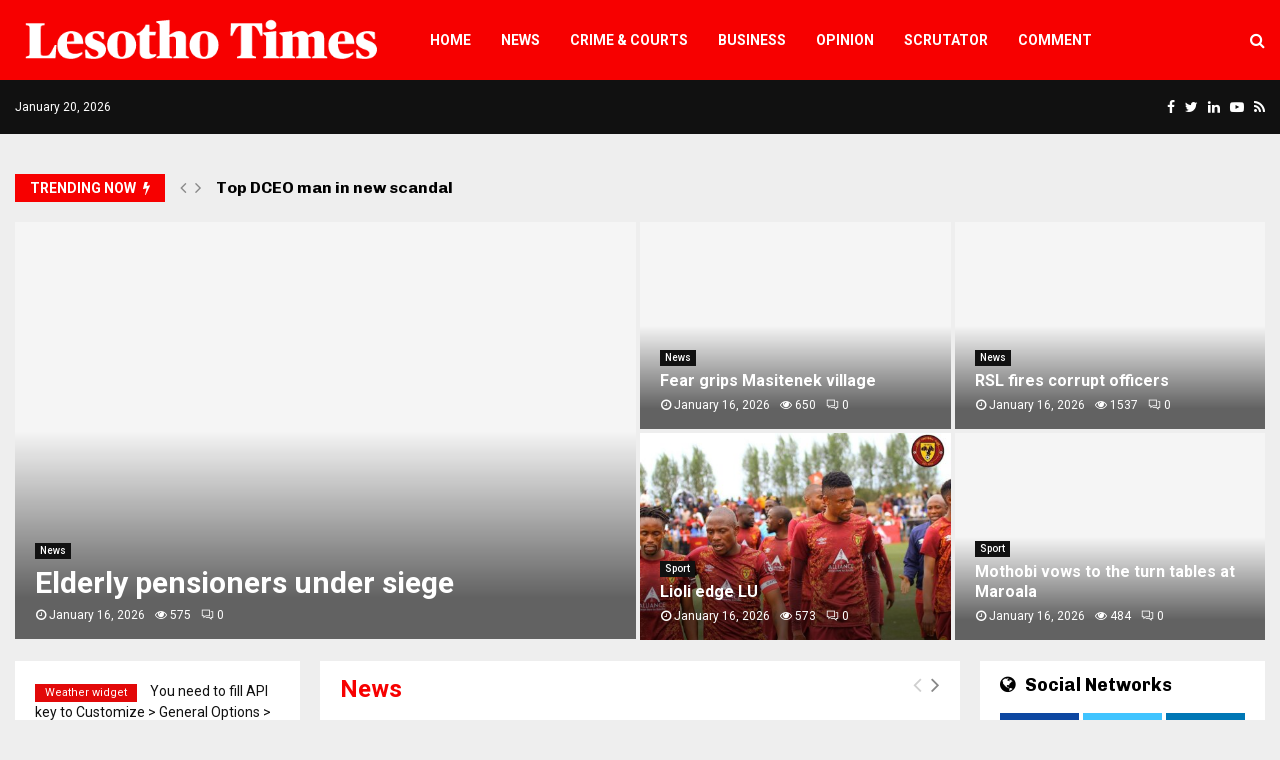

--- FILE ---
content_type: text/html; charset=UTF-8
request_url: https://lestimes.com/mothers-in-distress/
body_size: 30139
content:
<!DOCTYPE html>
<html lang="en-US">
<head>
	<meta charset="UTF-8">
		<meta name="viewport" content="width=device-width, initial-scale=1">
		<link rel="profile" href="http://gmpg.org/xfn/11">
	<meta name='robots' content='index, follow, max-image-preview:large, max-snippet:-1, max-video-preview:-1' />

	<!-- This site is optimized with the Yoast SEO plugin v26.8 - https://yoast.com/product/yoast-seo-wordpress/ -->
	<title>Lesotho Times</title>
	<link rel="canonical" href="https://lestimes.com/" />
	<meta property="og:locale" content="en_US" />
	<meta property="og:type" content="website" />
	<meta property="og:title" content="Lesotho Times" />
	<meta property="og:url" content="https://lestimes.com/" />
	<meta property="og:site_name" content="Lesotho Times" />
	<meta property="article:publisher" content="https://www.facebook.com/lestimes" />
	<meta property="article:modified_time" content="2025-10-22T12:42:18+00:00" />
	<meta name="twitter:card" content="summary_large_image" />
	<meta name="twitter:site" content="@Lestimes" />
	<script type="application/ld+json" class="yoast-schema-graph">{"@context":"https://schema.org","@graph":[{"@type":"WebPage","@id":"https://lestimes.com/","url":"https://lestimes.com/","name":"Lesotho Times","isPartOf":{"@id":"http://lestimes.com/#website"},"about":{"@id":"http://lestimes.com/#organization"},"datePublished":"2017-08-31T07:17:38+00:00","dateModified":"2025-10-22T12:42:18+00:00","breadcrumb":{"@id":"https://lestimes.com/#breadcrumb"},"inLanguage":"en-US","potentialAction":[{"@type":"ReadAction","target":["https://lestimes.com/"]}]},{"@type":"BreadcrumbList","@id":"https://lestimes.com/#breadcrumb","itemListElement":[{"@type":"ListItem","position":1,"name":"Home"}]},{"@type":"WebSite","@id":"http://lestimes.com/#website","url":"http://lestimes.com/","name":"Lesotho Times","description":"News Without Fear or Favour","publisher":{"@id":"http://lestimes.com/#organization"},"potentialAction":[{"@type":"SearchAction","target":{"@type":"EntryPoint","urlTemplate":"http://lestimes.com/?s={search_term_string}"},"query-input":{"@type":"PropertyValueSpecification","valueRequired":true,"valueName":"search_term_string"}}],"inLanguage":"en-US"},{"@type":"Organization","@id":"http://lestimes.com/#organization","name":"Lesotho Times","url":"http://lestimes.com/","logo":{"@type":"ImageObject","inLanguage":"en-US","@id":"http://lestimes.com/#/schema/logo/image/","url":"https://lestimes.com/wp-content/uploads/2021/07/logo_mobile.png","contentUrl":"https://lestimes.com/wp-content/uploads/2021/07/logo_mobile.png","width":512,"height":82,"caption":"Lesotho Times"},"image":{"@id":"http://lestimes.com/#/schema/logo/image/"},"sameAs":["https://www.facebook.com/lestimes","https://x.com/Lestimes"]}]}</script>
	<!-- / Yoast SEO plugin. -->


<link rel='dns-prefetch' href='//fonts.googleapis.com' />
<link rel="alternate" type="application/rss+xml" title="Lesotho Times &raquo; Feed" href="https://lestimes.com/?feed=rss2" />
<link rel="alternate" type="application/rss+xml" title="Lesotho Times &raquo; Comments Feed" href="https://lestimes.com/?feed=comments-rss2" />
<link rel="alternate" title="oEmbed (JSON)" type="application/json+oembed" href="https://lestimes.com/index.php?rest_route=%2Foembed%2F1.0%2Fembed&#038;url=https%3A%2F%2Flestimes.com%2F" />
<link rel="alternate" title="oEmbed (XML)" type="text/xml+oembed" href="https://lestimes.com/index.php?rest_route=%2Foembed%2F1.0%2Fembed&#038;url=https%3A%2F%2Flestimes.com%2F&#038;format=xml" />
<!-- lestimes.com is managing ads with Advanced Ads 2.0.16 – https://wpadvancedads.com/ --><script id="lesti-ready">
			window.advanced_ads_ready=function(e,a){a=a||"complete";var d=function(e){return"interactive"===a?"loading"!==e:"complete"===e};d(document.readyState)?e():document.addEventListener("readystatechange",(function(a){d(a.target.readyState)&&e()}),{once:"interactive"===a})},window.advanced_ads_ready_queue=window.advanced_ads_ready_queue||[];		</script>
		<style id='wp-img-auto-sizes-contain-inline-css' type='text/css'>
img:is([sizes=auto i],[sizes^="auto," i]){contain-intrinsic-size:3000px 1500px}
/*# sourceURL=wp-img-auto-sizes-contain-inline-css */
</style>
<style id='wp-emoji-styles-inline-css' type='text/css'>

	img.wp-smiley, img.emoji {
		display: inline !important;
		border: none !important;
		box-shadow: none !important;
		height: 1em !important;
		width: 1em !important;
		margin: 0 0.07em !important;
		vertical-align: -0.1em !important;
		background: none !important;
		padding: 0 !important;
	}
/*# sourceURL=wp-emoji-styles-inline-css */
</style>
<link rel='stylesheet' id='wp-block-library-css' href='https://lestimes.com/wp-includes/css/dist/block-library/style.min.css?ver=b2416cf855c358a77dc9b87bbc461fa8' type='text/css' media='all' />
<style id='wp-block-library-theme-inline-css' type='text/css'>
.wp-block-audio :where(figcaption){color:#555;font-size:13px;text-align:center}.is-dark-theme .wp-block-audio :where(figcaption){color:#ffffffa6}.wp-block-audio{margin:0 0 1em}.wp-block-code{border:1px solid #ccc;border-radius:4px;font-family:Menlo,Consolas,monaco,monospace;padding:.8em 1em}.wp-block-embed :where(figcaption){color:#555;font-size:13px;text-align:center}.is-dark-theme .wp-block-embed :where(figcaption){color:#ffffffa6}.wp-block-embed{margin:0 0 1em}.blocks-gallery-caption{color:#555;font-size:13px;text-align:center}.is-dark-theme .blocks-gallery-caption{color:#ffffffa6}:root :where(.wp-block-image figcaption){color:#555;font-size:13px;text-align:center}.is-dark-theme :root :where(.wp-block-image figcaption){color:#ffffffa6}.wp-block-image{margin:0 0 1em}.wp-block-pullquote{border-bottom:4px solid;border-top:4px solid;color:currentColor;margin-bottom:1.75em}.wp-block-pullquote :where(cite),.wp-block-pullquote :where(footer),.wp-block-pullquote__citation{color:currentColor;font-size:.8125em;font-style:normal;text-transform:uppercase}.wp-block-quote{border-left:.25em solid;margin:0 0 1.75em;padding-left:1em}.wp-block-quote cite,.wp-block-quote footer{color:currentColor;font-size:.8125em;font-style:normal;position:relative}.wp-block-quote:where(.has-text-align-right){border-left:none;border-right:.25em solid;padding-left:0;padding-right:1em}.wp-block-quote:where(.has-text-align-center){border:none;padding-left:0}.wp-block-quote.is-large,.wp-block-quote.is-style-large,.wp-block-quote:where(.is-style-plain){border:none}.wp-block-search .wp-block-search__label{font-weight:700}.wp-block-search__button{border:1px solid #ccc;padding:.375em .625em}:where(.wp-block-group.has-background){padding:1.25em 2.375em}.wp-block-separator.has-css-opacity{opacity:.4}.wp-block-separator{border:none;border-bottom:2px solid;margin-left:auto;margin-right:auto}.wp-block-separator.has-alpha-channel-opacity{opacity:1}.wp-block-separator:not(.is-style-wide):not(.is-style-dots){width:100px}.wp-block-separator.has-background:not(.is-style-dots){border-bottom:none;height:1px}.wp-block-separator.has-background:not(.is-style-wide):not(.is-style-dots){height:2px}.wp-block-table{margin:0 0 1em}.wp-block-table td,.wp-block-table th{word-break:normal}.wp-block-table :where(figcaption){color:#555;font-size:13px;text-align:center}.is-dark-theme .wp-block-table :where(figcaption){color:#ffffffa6}.wp-block-video :where(figcaption){color:#555;font-size:13px;text-align:center}.is-dark-theme .wp-block-video :where(figcaption){color:#ffffffa6}.wp-block-video{margin:0 0 1em}:root :where(.wp-block-template-part.has-background){margin-bottom:0;margin-top:0;padding:1.25em 2.375em}
/*# sourceURL=/wp-includes/css/dist/block-library/theme.min.css */
</style>
<style id='classic-theme-styles-inline-css' type='text/css'>
/*! This file is auto-generated */
.wp-block-button__link{color:#fff;background-color:#32373c;border-radius:9999px;box-shadow:none;text-decoration:none;padding:calc(.667em + 2px) calc(1.333em + 2px);font-size:1.125em}.wp-block-file__button{background:#32373c;color:#fff;text-decoration:none}
/*# sourceURL=/wp-includes/css/classic-themes.min.css */
</style>
<style id='global-styles-inline-css' type='text/css'>
:root{--wp--preset--aspect-ratio--square: 1;--wp--preset--aspect-ratio--4-3: 4/3;--wp--preset--aspect-ratio--3-4: 3/4;--wp--preset--aspect-ratio--3-2: 3/2;--wp--preset--aspect-ratio--2-3: 2/3;--wp--preset--aspect-ratio--16-9: 16/9;--wp--preset--aspect-ratio--9-16: 9/16;--wp--preset--color--black: #000000;--wp--preset--color--cyan-bluish-gray: #abb8c3;--wp--preset--color--white: #ffffff;--wp--preset--color--pale-pink: #f78da7;--wp--preset--color--vivid-red: #cf2e2e;--wp--preset--color--luminous-vivid-orange: #ff6900;--wp--preset--color--luminous-vivid-amber: #fcb900;--wp--preset--color--light-green-cyan: #7bdcb5;--wp--preset--color--vivid-green-cyan: #00d084;--wp--preset--color--pale-cyan-blue: #8ed1fc;--wp--preset--color--vivid-cyan-blue: #0693e3;--wp--preset--color--vivid-purple: #9b51e0;--wp--preset--gradient--vivid-cyan-blue-to-vivid-purple: linear-gradient(135deg,rgb(6,147,227) 0%,rgb(155,81,224) 100%);--wp--preset--gradient--light-green-cyan-to-vivid-green-cyan: linear-gradient(135deg,rgb(122,220,180) 0%,rgb(0,208,130) 100%);--wp--preset--gradient--luminous-vivid-amber-to-luminous-vivid-orange: linear-gradient(135deg,rgb(252,185,0) 0%,rgb(255,105,0) 100%);--wp--preset--gradient--luminous-vivid-orange-to-vivid-red: linear-gradient(135deg,rgb(255,105,0) 0%,rgb(207,46,46) 100%);--wp--preset--gradient--very-light-gray-to-cyan-bluish-gray: linear-gradient(135deg,rgb(238,238,238) 0%,rgb(169,184,195) 100%);--wp--preset--gradient--cool-to-warm-spectrum: linear-gradient(135deg,rgb(74,234,220) 0%,rgb(151,120,209) 20%,rgb(207,42,186) 40%,rgb(238,44,130) 60%,rgb(251,105,98) 80%,rgb(254,248,76) 100%);--wp--preset--gradient--blush-light-purple: linear-gradient(135deg,rgb(255,206,236) 0%,rgb(152,150,240) 100%);--wp--preset--gradient--blush-bordeaux: linear-gradient(135deg,rgb(254,205,165) 0%,rgb(254,45,45) 50%,rgb(107,0,62) 100%);--wp--preset--gradient--luminous-dusk: linear-gradient(135deg,rgb(255,203,112) 0%,rgb(199,81,192) 50%,rgb(65,88,208) 100%);--wp--preset--gradient--pale-ocean: linear-gradient(135deg,rgb(255,245,203) 0%,rgb(182,227,212) 50%,rgb(51,167,181) 100%);--wp--preset--gradient--electric-grass: linear-gradient(135deg,rgb(202,248,128) 0%,rgb(113,206,126) 100%);--wp--preset--gradient--midnight: linear-gradient(135deg,rgb(2,3,129) 0%,rgb(40,116,252) 100%);--wp--preset--font-size--small: 14px;--wp--preset--font-size--medium: 20px;--wp--preset--font-size--large: 32px;--wp--preset--font-size--x-large: 42px;--wp--preset--font-size--normal: 16px;--wp--preset--font-size--huge: 42px;--wp--preset--spacing--20: 0.44rem;--wp--preset--spacing--30: 0.67rem;--wp--preset--spacing--40: 1rem;--wp--preset--spacing--50: 1.5rem;--wp--preset--spacing--60: 2.25rem;--wp--preset--spacing--70: 3.38rem;--wp--preset--spacing--80: 5.06rem;--wp--preset--shadow--natural: 6px 6px 9px rgba(0, 0, 0, 0.2);--wp--preset--shadow--deep: 12px 12px 50px rgba(0, 0, 0, 0.4);--wp--preset--shadow--sharp: 6px 6px 0px rgba(0, 0, 0, 0.2);--wp--preset--shadow--outlined: 6px 6px 0px -3px rgb(255, 255, 255), 6px 6px rgb(0, 0, 0);--wp--preset--shadow--crisp: 6px 6px 0px rgb(0, 0, 0);}:where(.is-layout-flex){gap: 0.5em;}:where(.is-layout-grid){gap: 0.5em;}body .is-layout-flex{display: flex;}.is-layout-flex{flex-wrap: wrap;align-items: center;}.is-layout-flex > :is(*, div){margin: 0;}body .is-layout-grid{display: grid;}.is-layout-grid > :is(*, div){margin: 0;}:where(.wp-block-columns.is-layout-flex){gap: 2em;}:where(.wp-block-columns.is-layout-grid){gap: 2em;}:where(.wp-block-post-template.is-layout-flex){gap: 1.25em;}:where(.wp-block-post-template.is-layout-grid){gap: 1.25em;}.has-black-color{color: var(--wp--preset--color--black) !important;}.has-cyan-bluish-gray-color{color: var(--wp--preset--color--cyan-bluish-gray) !important;}.has-white-color{color: var(--wp--preset--color--white) !important;}.has-pale-pink-color{color: var(--wp--preset--color--pale-pink) !important;}.has-vivid-red-color{color: var(--wp--preset--color--vivid-red) !important;}.has-luminous-vivid-orange-color{color: var(--wp--preset--color--luminous-vivid-orange) !important;}.has-luminous-vivid-amber-color{color: var(--wp--preset--color--luminous-vivid-amber) !important;}.has-light-green-cyan-color{color: var(--wp--preset--color--light-green-cyan) !important;}.has-vivid-green-cyan-color{color: var(--wp--preset--color--vivid-green-cyan) !important;}.has-pale-cyan-blue-color{color: var(--wp--preset--color--pale-cyan-blue) !important;}.has-vivid-cyan-blue-color{color: var(--wp--preset--color--vivid-cyan-blue) !important;}.has-vivid-purple-color{color: var(--wp--preset--color--vivid-purple) !important;}.has-black-background-color{background-color: var(--wp--preset--color--black) !important;}.has-cyan-bluish-gray-background-color{background-color: var(--wp--preset--color--cyan-bluish-gray) !important;}.has-white-background-color{background-color: var(--wp--preset--color--white) !important;}.has-pale-pink-background-color{background-color: var(--wp--preset--color--pale-pink) !important;}.has-vivid-red-background-color{background-color: var(--wp--preset--color--vivid-red) !important;}.has-luminous-vivid-orange-background-color{background-color: var(--wp--preset--color--luminous-vivid-orange) !important;}.has-luminous-vivid-amber-background-color{background-color: var(--wp--preset--color--luminous-vivid-amber) !important;}.has-light-green-cyan-background-color{background-color: var(--wp--preset--color--light-green-cyan) !important;}.has-vivid-green-cyan-background-color{background-color: var(--wp--preset--color--vivid-green-cyan) !important;}.has-pale-cyan-blue-background-color{background-color: var(--wp--preset--color--pale-cyan-blue) !important;}.has-vivid-cyan-blue-background-color{background-color: var(--wp--preset--color--vivid-cyan-blue) !important;}.has-vivid-purple-background-color{background-color: var(--wp--preset--color--vivid-purple) !important;}.has-black-border-color{border-color: var(--wp--preset--color--black) !important;}.has-cyan-bluish-gray-border-color{border-color: var(--wp--preset--color--cyan-bluish-gray) !important;}.has-white-border-color{border-color: var(--wp--preset--color--white) !important;}.has-pale-pink-border-color{border-color: var(--wp--preset--color--pale-pink) !important;}.has-vivid-red-border-color{border-color: var(--wp--preset--color--vivid-red) !important;}.has-luminous-vivid-orange-border-color{border-color: var(--wp--preset--color--luminous-vivid-orange) !important;}.has-luminous-vivid-amber-border-color{border-color: var(--wp--preset--color--luminous-vivid-amber) !important;}.has-light-green-cyan-border-color{border-color: var(--wp--preset--color--light-green-cyan) !important;}.has-vivid-green-cyan-border-color{border-color: var(--wp--preset--color--vivid-green-cyan) !important;}.has-pale-cyan-blue-border-color{border-color: var(--wp--preset--color--pale-cyan-blue) !important;}.has-vivid-cyan-blue-border-color{border-color: var(--wp--preset--color--vivid-cyan-blue) !important;}.has-vivid-purple-border-color{border-color: var(--wp--preset--color--vivid-purple) !important;}.has-vivid-cyan-blue-to-vivid-purple-gradient-background{background: var(--wp--preset--gradient--vivid-cyan-blue-to-vivid-purple) !important;}.has-light-green-cyan-to-vivid-green-cyan-gradient-background{background: var(--wp--preset--gradient--light-green-cyan-to-vivid-green-cyan) !important;}.has-luminous-vivid-amber-to-luminous-vivid-orange-gradient-background{background: var(--wp--preset--gradient--luminous-vivid-amber-to-luminous-vivid-orange) !important;}.has-luminous-vivid-orange-to-vivid-red-gradient-background{background: var(--wp--preset--gradient--luminous-vivid-orange-to-vivid-red) !important;}.has-very-light-gray-to-cyan-bluish-gray-gradient-background{background: var(--wp--preset--gradient--very-light-gray-to-cyan-bluish-gray) !important;}.has-cool-to-warm-spectrum-gradient-background{background: var(--wp--preset--gradient--cool-to-warm-spectrum) !important;}.has-blush-light-purple-gradient-background{background: var(--wp--preset--gradient--blush-light-purple) !important;}.has-blush-bordeaux-gradient-background{background: var(--wp--preset--gradient--blush-bordeaux) !important;}.has-luminous-dusk-gradient-background{background: var(--wp--preset--gradient--luminous-dusk) !important;}.has-pale-ocean-gradient-background{background: var(--wp--preset--gradient--pale-ocean) !important;}.has-electric-grass-gradient-background{background: var(--wp--preset--gradient--electric-grass) !important;}.has-midnight-gradient-background{background: var(--wp--preset--gradient--midnight) !important;}.has-small-font-size{font-size: var(--wp--preset--font-size--small) !important;}.has-medium-font-size{font-size: var(--wp--preset--font-size--medium) !important;}.has-large-font-size{font-size: var(--wp--preset--font-size--large) !important;}.has-x-large-font-size{font-size: var(--wp--preset--font-size--x-large) !important;}
:where(.wp-block-post-template.is-layout-flex){gap: 1.25em;}:where(.wp-block-post-template.is-layout-grid){gap: 1.25em;}
:where(.wp-block-term-template.is-layout-flex){gap: 1.25em;}:where(.wp-block-term-template.is-layout-grid){gap: 1.25em;}
:where(.wp-block-columns.is-layout-flex){gap: 2em;}:where(.wp-block-columns.is-layout-grid){gap: 2em;}
:root :where(.wp-block-pullquote){font-size: 1.5em;line-height: 1.6;}
/*# sourceURL=global-styles-inline-css */
</style>
<link rel='stylesheet' id='contact-form-7-css' href='https://lestimes.com/wp-content/plugins/contact-form-7/includes/css/styles.css?ver=6.1.4' type='text/css' media='all' />
<link rel='stylesheet' id='pencisc-css' href='https://lestimes.com/wp-content/plugins/penci-framework/assets/css/single-shortcode.css?ver=b2416cf855c358a77dc9b87bbc461fa8' type='text/css' media='all' />
<link rel='stylesheet' id='penci-oswald-css' href='//fonts.googleapis.com/css?family=Oswald%3A400&#038;ver=b2416cf855c358a77dc9b87bbc461fa8' type='text/css' media='all' />
<link rel='stylesheet' id='url-shortify-css' href='https://lestimes.com/wp-content/plugins/url-shortify/lite/dist/styles/url-shortify.css?ver=1.12.0' type='text/css' media='all' />
<link rel='stylesheet' id='penci-font-awesome-css' href='https://lestimes.com/wp-content/themes/pennews/css/font-awesome.min.css?ver=4.5.2' type='text/css' media='all' />
<link rel='stylesheet' id='penci-fonts-css' href='//fonts.googleapis.com/css?family=Roboto%3A300%2C300italic%2C400%2C400italic%2C500%2C500italic%2C700%2C700italic%2C800%2C800italic%7CMukta+Vaani%3A300%2C300italic%2C400%2C400italic%2C500%2C500italic%2C700%2C700italic%2C800%2C800italic%7COswald%3A300%2C300italic%2C400%2C400italic%2C500%2C500italic%2C700%2C700italic%2C800%2C800italic%7CTeko%3A300%2C300italic%2C400%2C400italic%2C500%2C500italic%2C700%2C700italic%2C800%2C800italic%7CChivo%3A300%2C300italic%2C400%2C400italic%2C500%2C500italic%2C700%2C700italic%2C800%2C800italic%3A300%2C300italic%2C400%2C400italic%2C500%2C500italic%2C700%2C700italic%2C800%2C800italic%26subset%3Dcyrillic%2Ccyrillic-ext%2Cgreek%2Cgreek-ext%2Clatin-ext' type='text/css' media='all' />
<link rel='stylesheet' id='penci-review-css' href='https://lestimes.com/wp-content/themes/pennews/css/review.css?ver=6.7.1' type='text/css' media='all' />
<link rel='stylesheet' id='penci-style-css' href='https://lestimes.com/wp-content/themes/pennews/style.css?ver=6.7.1' type='text/css' media='all' />
<style id='penci-style-inline-css' type='text/css'>
.penci-block-vc.style-title-13:not(.footer-widget).style-title-center .penci-block-heading {border-right: 10px solid transparent; border-left: 10px solid transparent; }.site-branding h1, .site-branding h2 {margin: 0;}.penci-schema-markup { display: none !important; }.penci-entry-media .twitter-video { max-width: none !important; margin: 0 !important; }.penci-entry-media .fb-video { margin-bottom: 0; }.penci-entry-media .post-format-meta > iframe { vertical-align: top; }.penci-single-style-6 .penci-entry-media-top.penci-video-format-dailymotion:after, .penci-single-style-6 .penci-entry-media-top.penci-video-format-facebook:after, .penci-single-style-6 .penci-entry-media-top.penci-video-format-vimeo:after, .penci-single-style-6 .penci-entry-media-top.penci-video-format-twitter:after, .penci-single-style-7 .penci-entry-media-top.penci-video-format-dailymotion:after, .penci-single-style-7 .penci-entry-media-top.penci-video-format-facebook:after, .penci-single-style-7 .penci-entry-media-top.penci-video-format-vimeo:after, .penci-single-style-7 .penci-entry-media-top.penci-video-format-twitter:after { content: none; } .penci-single-style-5 .penci-entry-media.penci-video-format-dailymotion:after, .penci-single-style-5 .penci-entry-media.penci-video-format-facebook:after, .penci-single-style-5 .penci-entry-media.penci-video-format-vimeo:after, .penci-single-style-5 .penci-entry-media.penci-video-format-twitter:after { content: none; }@media screen and (max-width: 960px) { .penci-insta-thumb ul.thumbnails.penci_col_5 li, .penci-insta-thumb ul.thumbnails.penci_col_6 li { width: 33.33% !important; } .penci-insta-thumb ul.thumbnails.penci_col_7 li, .penci-insta-thumb ul.thumbnails.penci_col_8 li, .penci-insta-thumb ul.thumbnails.penci_col_9 li, .penci-insta-thumb ul.thumbnails.penci_col_10 li { width: 25% !important; } }.site-header.header--s12 .penci-menu-toggle-wapper,.site-header.header--s12 .header__social-search { flex: 1; }.site-header.header--s5 .site-branding {  padding-right: 0;margin-right: 40px; }.penci-block_37 .penci_post-meta { padding-top: 8px; }.penci-block_37 .penci-post-excerpt + .penci_post-meta { padding-top: 0; }.penci-hide-text-votes { display: none; }.penci-usewr-review {  border-top: 1px solid #ececec; }.penci-review-score {top: 5px; position: relative; }.penci-social-counter.penci-social-counter--style-3 .penci-social__empty a, .penci-social-counter.penci-social-counter--style-4 .penci-social__empty a, .penci-social-counter.penci-social-counter--style-5 .penci-social__empty a, .penci-social-counter.penci-social-counter--style-6 .penci-social__empty a { display: flex; justify-content: center; align-items: center; }.penci-block-error { padding: 0 20px 20px; }@media screen and (min-width: 1240px){ .penci_dis_padding_bw .penci-content-main.penci-col-4:nth-child(3n+2) { padding-right: 15px; padding-left: 15px; }}.bos_searchbox_widget_class.penci-vc-column-1 #flexi_searchbox #b_searchboxInc .b_submitButton_wrapper{ padding-top: 10px; padding-bottom: 10px; }.mfp-image-holder .mfp-close, .mfp-iframe-holder .mfp-close { background: transparent; border-color: transparent; }h1, h2, h3, h4, h5, h6,.error404 .page-title,
		.error404 .penci-block-vc .penci-block__title, .footer__bottom.style-2 .block-title {font-family: 'Roboto', sans-serif}h1, h2, h3, h4, h5, h6,.error404 .page-title,
		 .error404 .penci-block-vc .penci-block__title, .product_list_widget .product-title, .footer__bottom.style-2 .block-title {font-weight: 700}.penci-block-vc .penci-block__title, .penci-menu-hbg .penci-block-vc .penci-block__title, .penci-menu-hbg-widgets .menu-hbg-title{ font-family:'Roboto', sans-serif; }body, button, input, select, textarea,.penci-post-subtitle,.woocommerce ul.products li.product .button,#site-navigation .penci-megamenu .penci-mega-thumbnail .mega-cat-name{font-family: 'Roboto', sans-serif}.penci-topbar.header--s7, .penci-topbar.header--s7 h3, 
		.penci-topbar.header--s7 ul li,
		.penci-topbar.header--s7 .topbar__trending .headline-title{ text-transform: none !important; }.penci-topbar{ background-color:#111111 ; }.penci-topbar,.penci-topbar a, .penci-topbar ul li a{ color:#ffffff ; }.penci-topbar a:hover , .penci-topbar ul li a:hover{ color:#bb1919 !important; }.topbar__social-media a:hover{ color:#bb1919 ; }.penci-topbar ul.menu li ul.sub-menu{ background-color:#111111 ; }.penci-topbar ul.menu li ul.sub-menu li a{ color:#ffffff ; }.penci-topbar ul.menu li ul.sub-menu li a:hover{ color:#bb1919 ; }.penci-topbar ul.menu li ul.sub-menu li{ border-color:#212121 ; }.penci-topbar .topbar__trending .headline-title{ background-color:#bb1919 ; }#site-navigation .penci-megamenu .penci-content-megamenu .penci-mega-latest-posts .penci-mega-post a:not(.mega-cat-name){ font-size: 14px; }.main-navigation > ul:not(.children) > li ul.sub-menu{ border-top: 0 !important; }.penci-post-pagination h5{ font-size:16px; }.penci-author-content h5 a{ font-size:16px; }.penci-post-related .item-related h4{ font-size:15px; }
		.penci-post-related .post-title-box .post-box-title,
		.post-comments .post-title-box .post-box-title, 
		.site-content .post-comments #respond h3{ font-size: 16px !important; }.penci-menu-hbg-widgets .menu-hbg-title { font-family:'Chivo', sans-serif }
		.woocommerce div.product .related > h2,.woocommerce div.product .upsells > h2,
		.post-title-box .post-box-title,.site-content #respond h3,.site-content .widget-title,
		.site-content .widgettitle,
		body.page-template-full-width.page-paged-2 .site-content .widget.penci-block-vc .penci-block__title,
		body:not( .page-template-full-width ) .site-content .widget.penci-block-vc .penci-block__title{ font-size:16px !important;font-weight:700 !important;font-family:'Chivo', sans-serif !important; }.site-content .widget.penci-block-vc .penci-block__title{ text-transform: none; }.site-footer .penci-block-vc .penci-block__title{ font-size:15px;font-weight:600;font-family:'Roboto', sans-serif; }.penci-popup-login-register .penci-login-container a:hover{ color:#f70000 ; }.penci-popup-login-register .penci-login-container .penci-login input[type="submit"]{ background-color:#f70000 ; }.buy-button{ background-color:#f70000 !important; }.penci-menuhbg-toggle:hover .lines-button:after,.penci-menuhbg-toggle:hover .penci-lines:before,.penci-menuhbg-toggle:hover .penci-lines:after.penci-login-container a,.penci_list_shortcode li:before,.footer__sidebars .penci-block-vc .penci__post-title a:hover,.penci-viewall-results a:hover,.post-entry .penci-portfolio-filter ul li.active a, .penci-portfolio-filter ul li.active a,.penci-ajax-search-results-wrapper .penci__post-title a:hover{ color: #f70000; }.penci-tweets-widget-content .icon-tweets,.penci-tweets-widget-content .tweet-intents a,.penci-tweets-widget-content .tweet-intents span:after,.woocommerce .star-rating span,.woocommerce .comment-form p.stars a:hover,.woocommerce div.product .woocommerce-tabs ul.tabs li a:hover,.penci-subcat-list .flexMenu-viewMore:hover a, .penci-subcat-list .flexMenu-viewMore:focus a,.penci-subcat-list .flexMenu-viewMore .flexMenu-popup .penci-subcat-item a:hover,.penci-owl-carousel-style .owl-dot.active span, .penci-owl-carousel-style .owl-dot:hover span,.penci-owl-carousel-slider .owl-dot.active span,.penci-owl-carousel-slider .owl-dot:hover span{ color: #f70000; }.penci-owl-carousel-slider .owl-dot.active span,.penci-owl-carousel-slider .owl-dot:hover span{ background-color: #f70000; }blockquote, q,.penci-post-pagination a:hover,a:hover,.penci-entry-meta a:hover,.penci-portfolio-below_img .inner-item-portfolio .portfolio-desc a:hover h3,.main-navigation.penci_disable_padding_menu > ul:not(.children) > li:hover > a,.main-navigation.penci_disable_padding_menu > ul:not(.children) > li:active > a,.main-navigation.penci_disable_padding_menu > ul:not(.children) > li.current-menu-item > a,.main-navigation.penci_disable_padding_menu > ul:not(.children) > li.current-menu-ancestor > a,.main-navigation.penci_disable_padding_menu > ul:not(.children) > li.current-category-ancestor > a,.site-header.header--s11 .main-navigation.penci_enable_line_menu .menu > li:hover > a,.site-header.header--s11 .main-navigation.penci_enable_line_menu .menu > li:active > a,.site-header.header--s11 .main-navigation.penci_enable_line_menu .menu > li.current-menu-item > a,.main-navigation.penci_disable_padding_menu ul.menu > li > a:hover,.main-navigation ul li:hover > a,.main-navigation ul li:active > a,.main-navigation li.current-menu-item > a,#site-navigation .penci-megamenu .penci-mega-child-categories a.cat-active,#site-navigation .penci-megamenu .penci-content-megamenu .penci-mega-latest-posts .penci-mega-post a:not(.mega-cat-name):hover,.penci-post-pagination h5 a:hover{ color: #f70000; }.main-navigation.penci_disable_padding_menu > ul:not(.children) > li.highlight-button > a{ color: #f70000;border-color: #f70000; }.main-navigation.penci_disable_padding_menu > ul:not(.children) > li.highlight-button:hover > a,.main-navigation.penci_disable_padding_menu > ul:not(.children) > li.highlight-button:active > a,.main-navigation.penci_disable_padding_menu > ul:not(.children) > li.highlight-button.current-category-ancestor > a,.main-navigation.penci_disable_padding_menu > ul:not(.children) > li.highlight-button.current-category-ancestor > a,.main-navigation.penci_disable_padding_menu > ul:not(.children) > li.highlight-button.current-menu-ancestor > a,.main-navigation.penci_disable_padding_menu > ul:not(.children) > li.highlight-button.current-menu-item > a{ border-color: #f70000; }.penci-menu-hbg .primary-menu-mobile li a:hover,.penci-menu-hbg .primary-menu-mobile li.toggled-on > a,.penci-menu-hbg .primary-menu-mobile li.toggled-on > .dropdown-toggle,.penci-menu-hbg .primary-menu-mobile li.current-menu-item > a,.penci-menu-hbg .primary-menu-mobile li.current-menu-item > .dropdown-toggle,.mobile-sidebar .primary-menu-mobile li a:hover,.mobile-sidebar .primary-menu-mobile li.toggled-on-first > a,.mobile-sidebar .primary-menu-mobile li.toggled-on > a,.mobile-sidebar .primary-menu-mobile li.toggled-on > .dropdown-toggle,.mobile-sidebar .primary-menu-mobile li.current-menu-item > a,.mobile-sidebar .primary-menu-mobile li.current-menu-item > .dropdown-toggle,.mobile-sidebar #sidebar-nav-logo a,.mobile-sidebar #sidebar-nav-logo a:hover.mobile-sidebar #sidebar-nav-logo:before,.penci-recipe-heading a.penci-recipe-print,.widget a:hover,.widget.widget_recent_entries li a:hover, .widget.widget_recent_comments li a:hover, .widget.widget_meta li a:hover,.penci-topbar a:hover,.penci-topbar ul li:hover,.penci-topbar ul li a:hover,.penci-topbar ul.menu li ul.sub-menu li a:hover,.site-branding a, .site-branding .site-title{ color: #f70000; }.penci-viewall-results a:hover,.penci-ajax-search-results-wrapper .penci__post-title a:hover,.header__search_dis_bg .search-click:hover,.header__social-media a:hover,.penci-login-container .link-bottom a,.error404 .page-content a,.penci-no-results .search-form .search-submit:hover,.error404 .page-content .search-form .search-submit:hover,.penci_breadcrumbs a:hover, .penci_breadcrumbs a:hover span,.penci-archive .entry-meta a:hover,.penci-caption-above-img .wp-caption a:hover,.penci-author-content .author-social:hover,.entry-content a,.comment-content a,.penci-page-style-5 .penci-active-thumb .penci-entry-meta a:hover,.penci-single-style-5 .penci-active-thumb .penci-entry-meta a:hover{ color: #f70000; }blockquote:not(.wp-block-quote).style-2:before{ background-color: transparent; }blockquote.style-2:before,blockquote:not(.wp-block-quote),blockquote.style-2 cite, blockquote.style-2 .author,blockquote.style-3 cite, blockquote.style-3 .author,.woocommerce ul.products li.product .price,.woocommerce ul.products li.product .price ins,.woocommerce div.product p.price ins,.woocommerce div.product span.price ins, .woocommerce div.product p.price, .woocommerce div.product span.price,.woocommerce div.product .entry-summary div[itemprop="description"] blockquote:before, .woocommerce div.product .woocommerce-tabs #tab-description blockquote:before,.woocommerce-product-details__short-description blockquote:before,.woocommerce div.product .entry-summary div[itemprop="description"] blockquote cite, .woocommerce div.product .entry-summary div[itemprop="description"] blockquote .author,.woocommerce div.product .woocommerce-tabs #tab-description blockquote cite, .woocommerce div.product .woocommerce-tabs #tab-description blockquote .author,.woocommerce div.product .product_meta > span a:hover,.woocommerce div.product .woocommerce-tabs ul.tabs li.active{ color: #f70000; }.woocommerce #respond input#submit.alt.disabled:hover,.woocommerce #respond input#submit.alt:disabled:hover,.woocommerce #respond input#submit.alt:disabled[disabled]:hover,.woocommerce a.button.alt.disabled,.woocommerce a.button.alt.disabled:hover,.woocommerce a.button.alt:disabled,.woocommerce a.button.alt:disabled:hover,.woocommerce a.button.alt:disabled[disabled],.woocommerce a.button.alt:disabled[disabled]:hover,.woocommerce button.button.alt.disabled,.woocommerce button.button.alt.disabled:hover,.woocommerce button.button.alt:disabled,.woocommerce button.button.alt:disabled:hover,.woocommerce button.button.alt:disabled[disabled],.woocommerce button.button.alt:disabled[disabled]:hover,.woocommerce input.button.alt.disabled,.woocommerce input.button.alt.disabled:hover,.woocommerce input.button.alt:disabled,.woocommerce input.button.alt:disabled:hover,.woocommerce input.button.alt:disabled[disabled],.woocommerce input.button.alt:disabled[disabled]:hover{ background-color: #f70000; }.woocommerce ul.cart_list li .amount, .woocommerce ul.product_list_widget li .amount,.woocommerce table.shop_table td.product-name a:hover,.woocommerce-cart .cart-collaterals .cart_totals table td .amount,.woocommerce .woocommerce-info:before,.woocommerce form.checkout table.shop_table .order-total .amount,.post-entry .penci-portfolio-filter ul li a:hover,.post-entry .penci-portfolio-filter ul li.active a,.penci-portfolio-filter ul li a:hover,.penci-portfolio-filter ul li.active a,#bbpress-forums li.bbp-body ul.forum li.bbp-forum-info a:hover,#bbpress-forums li.bbp-body ul.topic li.bbp-topic-title a:hover,#bbpress-forums li.bbp-body ul.forum li.bbp-forum-info .bbp-forum-content a,#bbpress-forums li.bbp-body ul.topic p.bbp-topic-meta a,#bbpress-forums .bbp-breadcrumb a:hover, #bbpress-forums .bbp-breadcrumb .bbp-breadcrumb-current:hover,#bbpress-forums .bbp-forum-freshness a:hover,#bbpress-forums .bbp-topic-freshness a:hover{ color: #f70000; }.footer__bottom a,.footer__logo a, .footer__logo a:hover,.site-info a,.site-info a:hover,.sub-footer-menu li a:hover,.footer__sidebars a:hover,.penci-block-vc .social-buttons a:hover,.penci-inline-related-posts .penci_post-meta a:hover,.penci__general-meta .penci_post-meta a:hover,.penci-block_video.style-1 .penci_post-meta a:hover,.penci-block_video.style-7 .penci_post-meta a:hover,.penci-block-vc .penci-block__title a:hover,.penci-block-vc.style-title-2 .penci-block__title a:hover,.penci-block-vc.style-title-2:not(.footer-widget) .penci-block__title a:hover,.penci-block-vc.style-title-4 .penci-block__title a:hover,.penci-block-vc.style-title-4:not(.footer-widget) .penci-block__title a:hover,.penci-block-vc .penci-subcat-filter .penci-subcat-item a.active, .penci-block-vc .penci-subcat-filter .penci-subcat-item a:hover ,.penci-block_1 .penci_post-meta a:hover,.penci-inline-related-posts.penci-irp-type-grid .penci__post-title:hover{ color: #f70000; }.penci-block_10 .penci-posted-on a,.penci-block_10 .penci-block__title a:hover,.penci-block_10 .penci__post-title a:hover,.penci-block_26 .block26_first_item .penci__post-title:hover,.penci-block_30 .penci_post-meta a:hover,.penci-block_33 .block33_big_item .penci_post-meta a:hover,.penci-block_36 .penci-chart-text,.penci-block_video.style-1 .block_video_first_item.penci-title-ab-img .penci_post_content a:hover,.penci-block_video.style-1 .block_video_first_item.penci-title-ab-img .penci_post-meta a:hover,.penci-block_video.style-6 .penci__post-title:hover,.penci-block_video.style-7 .penci__post-title:hover,.penci-owl-featured-area.style-12 .penci-small_items h3 a:hover,.penci-owl-featured-area.style-12 .penci-small_items .penci-slider__meta a:hover ,.penci-owl-featured-area.style-12 .penci-small_items .owl-item.current h3 a,.penci-owl-featured-area.style-13 .penci-small_items h3 a:hover,.penci-owl-featured-area.style-13 .penci-small_items .penci-slider__meta a:hover,.penci-owl-featured-area.style-13 .penci-small_items .owl-item.current h3 a,.penci-owl-featured-area.style-14 .penci-small_items h3 a:hover,.penci-owl-featured-area.style-14 .penci-small_items .penci-slider__meta a:hover ,.penci-owl-featured-area.style-14 .penci-small_items .owl-item.current h3 a,.penci-owl-featured-area.style-17 h3 a:hover,.penci-owl-featured-area.style-17 .penci-slider__meta a:hover,.penci-fslider28-wrapper.penci-block-vc .penci-slider-nav a:hover,.penci-videos-playlist .penci-video-nav .penci-video-playlist-item .penci-video-play-icon,.penci-videos-playlist .penci-video-nav .penci-video-playlist-item.is-playing { color: #f70000; }.penci-block_video.style-7 .penci_post-meta a:hover,.penci-ajax-more.disable_bg_load_more .penci-ajax-more-button:hover, .penci-ajax-more.disable_bg_load_more .penci-block-ajax-more-button:hover{ color: #f70000; }.site-main #buddypress input[type=submit]:hover,.site-main #buddypress div.generic-button a:hover,.site-main #buddypress .comment-reply-link:hover,.site-main #buddypress a.button:hover,.site-main #buddypress a.button:focus,.site-main #buddypress ul.button-nav li a:hover,.site-main #buddypress ul.button-nav li.current a,.site-main #buddypress .dir-search input[type=submit]:hover, .site-main #buddypress .groups-members-search input[type=submit]:hover,.site-main #buddypress div.item-list-tabs ul li.selected a,.site-main #buddypress div.item-list-tabs ul li.current a,.site-main #buddypress div.item-list-tabs ul li a:hover{ border-color: #f70000;background-color: #f70000; }.site-main #buddypress table.notifications thead tr, .site-main #buddypress table.notifications-settings thead tr,.site-main #buddypress table.profile-settings thead tr, .site-main #buddypress table.profile-fields thead tr,.site-main #buddypress table.profile-settings thead tr, .site-main #buddypress table.profile-fields thead tr,.site-main #buddypress table.wp-profile-fields thead tr, .site-main #buddypress table.messages-notices thead tr,.site-main #buddypress table.forum thead tr{ border-color: #f70000;background-color: #f70000; }.site-main .bbp-pagination-links a:hover, .site-main .bbp-pagination-links span.current,#buddypress div.item-list-tabs:not(#subnav) ul li.selected a, #buddypress div.item-list-tabs:not(#subnav) ul li.current a, #buddypress div.item-list-tabs:not(#subnav) ul li a:hover,#buddypress ul.item-list li div.item-title a, #buddypress ul.item-list li h4 a,div.bbp-template-notice a,#bbpress-forums li.bbp-body ul.topic li.bbp-topic-title a,#bbpress-forums li.bbp-body .bbp-forums-list li,.site-main #buddypress .activity-header a:first-child, #buddypress .comment-meta a:first-child, #buddypress .acomment-meta a:first-child{ color: #f70000 !important; }.single-tribe_events .tribe-events-schedule .tribe-events-cost{ color: #f70000; }.tribe-events-list .tribe-events-loop .tribe-event-featured,#tribe-events .tribe-events-button,#tribe-events .tribe-events-button:hover,#tribe_events_filters_wrapper input[type=submit],.tribe-events-button, .tribe-events-button.tribe-active:hover,.tribe-events-button.tribe-inactive,.tribe-events-button:hover,.tribe-events-calendar td.tribe-events-present div[id*=tribe-events-daynum-],.tribe-events-calendar td.tribe-events-present div[id*=tribe-events-daynum-]>a,#tribe-bar-form .tribe-bar-submit input[type=submit]:hover{ background-color: #f70000; }.woocommerce span.onsale,.show-search:after,select option:focus,.woocommerce .widget_shopping_cart p.buttons a:hover, .woocommerce.widget_shopping_cart p.buttons a:hover, .woocommerce .widget_price_filter .price_slider_amount .button:hover, .woocommerce div.product form.cart .button:hover,.woocommerce .widget_price_filter .ui-slider .ui-slider-handle,.penci-block-vc.style-title-2:not(.footer-widget) .penci-block__title a, .penci-block-vc.style-title-2:not(.footer-widget) .penci-block__title span,.penci-block-vc.style-title-3:not(.footer-widget) .penci-block-heading:after,.penci-block-vc.style-title-4:not(.footer-widget) .penci-block__title a, .penci-block-vc.style-title-4:not(.footer-widget) .penci-block__title span,.penci-archive .penci-archive__content .penci-cat-links a:hover,.mCSB_scrollTools .mCSB_dragger .mCSB_dragger_bar,.penci-block-vc .penci-cat-name:hover,#buddypress .activity-list li.load-more, #buddypress .activity-list li.load-newest,#buddypress .activity-list li.load-more:hover, #buddypress .activity-list li.load-newest:hover,.site-main #buddypress button:hover, .site-main #buddypress a.button:hover, .site-main #buddypress input[type=button]:hover, .site-main #buddypress input[type=reset]:hover{ background-color: #f70000; }.penci-block-vc.style-title-grid:not(.footer-widget) .penci-block__title span, .penci-block-vc.style-title-grid:not(.footer-widget) .penci-block__title a,.penci-block-vc .penci_post_thumb:hover .penci-cat-name,.mCSB_scrollTools .mCSB_dragger:active .mCSB_dragger_bar,.mCSB_scrollTools .mCSB_dragger.mCSB_dragger_onDrag .mCSB_dragger_bar,.main-navigation > ul:not(.children) > li:hover > a,.main-navigation > ul:not(.children) > li:active > a,.main-navigation > ul:not(.children) > li.current-menu-item > a,.main-navigation.penci_enable_line_menu > ul:not(.children) > li > a:before,.main-navigation a:hover,#site-navigation .penci-megamenu .penci-mega-thumbnail .mega-cat-name:hover,#site-navigation .penci-megamenu .penci-mega-thumbnail:hover .mega-cat-name,.penci-review-process span,.penci-review-score-total,.topbar__trending .headline-title,.header__search:not(.header__search_dis_bg) .search-click,.cart-icon span.items-number{ background-color: #f70000; }.login__form .login__form__login-submit input:hover,.penci-login-container .penci-login input[type="submit"]:hover,.penci-archive .penci-entry-categories a:hover,.single .penci-cat-links a:hover,.page .penci-cat-links a:hover,.woocommerce #respond input#submit:hover, .woocommerce a.button:hover, .woocommerce button.button:hover, .woocommerce input.button:hover,.woocommerce div.product .entry-summary div[itemprop="description"]:before,.woocommerce div.product .entry-summary div[itemprop="description"] blockquote .author span:after, .woocommerce div.product .woocommerce-tabs #tab-description blockquote .author span:after,.woocommerce-product-details__short-description blockquote .author span:after,.woocommerce #respond input#submit.alt:hover, .woocommerce a.button.alt:hover, .woocommerce button.button.alt:hover, .woocommerce input.button.alt:hover,#scroll-to-top:hover,div.wpforms-container .wpforms-form input[type=submit]:hover,div.wpforms-container .wpforms-form button[type=submit]:hover,div.wpforms-container .wpforms-form .wpforms-page-button:hover,div.wpforms-container .wpforms-form .wpforms-page-button:hover,#respond #submit:hover,.wpcf7 input[type="submit"]:hover,.widget_wysija input[type="submit"]:hover{ background-color: #f70000; }.penci-block_video .penci-close-video:hover,.penci-block_5 .penci_post_thumb:hover .penci-cat-name,.penci-block_25 .penci_post_thumb:hover .penci-cat-name,.penci-block_8 .penci_post_thumb:hover .penci-cat-name,.penci-block_14 .penci_post_thumb:hover .penci-cat-name,.penci-block-vc.style-title-grid .penci-block__title span, .penci-block-vc.style-title-grid .penci-block__title a,.penci-block_7 .penci_post_thumb:hover .penci-order-number,.penci-block_15 .penci-post-order,.penci-news_ticker .penci-news_ticker__title{ background-color: #f70000; }.penci-owl-featured-area .penci-item-mag:hover .penci-slider__cat .penci-cat-name,.penci-owl-featured-area .penci-slider__cat .penci-cat-name:hover,.penci-owl-featured-area.style-12 .penci-small_items .owl-item.current .penci-cat-name,.penci-owl-featured-area.style-13 .penci-big_items .penci-slider__cat .penci-cat-name,.penci-owl-featured-area.style-13 .button-read-more:hover,.penci-owl-featured-area.style-13 .penci-small_items .owl-item.current .penci-cat-name,.penci-owl-featured-area.style-14 .penci-small_items .owl-item.current .penci-cat-name,.penci-owl-featured-area.style-18 .penci-slider__cat .penci-cat-name{ background-color: #f70000; }.show-search .show-search__content:after,.penci-wide-content .penci-owl-featured-area.style-23 .penci-slider__text,.penci-grid_2 .grid2_first_item:hover .penci-cat-name,.penci-grid_2 .penci-post-item:hover .penci-cat-name,.penci-grid_3 .penci-post-item:hover .penci-cat-name,.penci-grid_1 .penci-post-item:hover .penci-cat-name,.penci-videos-playlist .penci-video-nav .penci-playlist-title,.widget-area .penci-videos-playlist .penci-video-nav .penci-video-playlist-item .penci-video-number,.widget-area .penci-videos-playlist .penci-video-nav .penci-video-playlist-item .penci-video-play-icon,.widget-area .penci-videos-playlist .penci-video-nav .penci-video-playlist-item .penci-video-paused-icon,.penci-owl-featured-area.style-17 .penci-slider__text::after,#scroll-to-top:hover{ background-color: #f70000; }.featured-area-custom-slider .penci-owl-carousel-slider .owl-dot span,.main-navigation > ul:not(.children) > li ul.sub-menu,.error404 .not-found,.error404 .penci-block-vc,.woocommerce .woocommerce-error, .woocommerce .woocommerce-info, .woocommerce .woocommerce-message,.penci-owl-featured-area.style-12 .penci-small_items,.penci-owl-featured-area.style-12 .penci-small_items .owl-item.current .penci_post_thumb,.penci-owl-featured-area.style-13 .button-read-more:hover{ border-color: #f70000; }.widget .tagcloud a:hover,.penci-social-buttons .penci-social-item.like.liked,.site-footer .widget .tagcloud a:hover,.penci-recipe-heading a.penci-recipe-print:hover,.penci-custom-slider-container .pencislider-content .pencislider-btn-trans:hover,button:hover,.button:hover, .entry-content a.button:hover,.penci-vc-btn-wapper .penci-vc-btn.penci-vcbtn-trans:hover, input[type="button"]:hover,input[type="reset"]:hover,input[type="submit"]:hover,.penci-ajax-more .penci-ajax-more-button:hover,.penci-ajax-more .penci-portfolio-more-button:hover,.woocommerce nav.woocommerce-pagination ul li a:focus, .woocommerce nav.woocommerce-pagination ul li a:hover,.woocommerce nav.woocommerce-pagination ul li span.current,.penci-block_10 .penci-more-post:hover,.penci-block_15 .penci-more-post:hover,.penci-block_36 .penci-more-post:hover,.penci-block_video.style-7 .penci-owl-carousel-slider .owl-dot.active span,.penci-block_video.style-7 .penci-owl-carousel-slider .owl-dot:hover span ,.penci-block_video.style-7 .penci-owl-carousel-slider .owl-dot:hover span ,.penci-ajax-more .penci-ajax-more-button:hover,.penci-ajax-more .penci-block-ajax-more-button:hover,.penci-ajax-more .penci-ajax-more-button.loading-posts:hover, .penci-ajax-more .penci-block-ajax-more-button.loading-posts:hover,.site-main #buddypress .activity-list li.load-more a:hover, .site-main #buddypress .activity-list li.load-newest a,.penci-owl-carousel-slider.penci-tweets-slider .owl-dots .owl-dot.active span, .penci-owl-carousel-slider.penci-tweets-slider .owl-dots .owl-dot:hover span,.penci-pagination:not(.penci-ajax-more) span.current, .penci-pagination:not(.penci-ajax-more) a:hover{border-color:#f70000;background-color: #f70000;}.penci-owl-featured-area.style-23 .penci-slider-overlay{ 
		background: -moz-linear-gradient(left, transparent 26%, #f70000  65%);
	    background: -webkit-gradient(linear, left top, right top, color-stop(26%, #f70000 ), color-stop(65%, transparent));
	    background: -webkit-linear-gradient(left, transparent 26%, #f70000 65%);
	    background: -o-linear-gradient(left, transparent 26%, #f70000 65%);
	    background: -ms-linear-gradient(left, transparent 26%, #f70000 65%);
	    background: linear-gradient(to right, transparent 26%, #f70000 65%);
	    filter: progid:DXImageTransform.Microsoft.gradient(startColorstr='#f70000', endColorstr='#f70000', GradientType=1);
		 }.site-main #buddypress .activity-list li.load-more a, .site-main #buddypress .activity-list li.load-newest a,.header__search:not(.header__search_dis_bg) .search-click:hover,.tagcloud a:hover,.site-footer .widget .tagcloud a:hover{ transition: all 0.3s; opacity: 0.8; }.penci-loading-animation-1 .penci-loading-animation,.penci-loading-animation-1 .penci-loading-animation:before,.penci-loading-animation-1 .penci-loading-animation:after,.penci-loading-animation-5 .penci-loading-animation,.penci-loading-animation-6 .penci-loading-animation:before,.penci-loading-animation-7 .penci-loading-animation,.penci-loading-animation-8 .penci-loading-animation,.penci-loading-animation-9 .penci-loading-circle-inner:before,.penci-load-thecube .penci-load-cube:before,.penci-three-bounce .one,.penci-three-bounce .two,.penci-three-bounce .three{ background-color: #f70000; }.header__social-media a:hover{ color:#f70000; }.site-header{ background-color:#f70000; }.site-header{
			box-shadow: inset 0 -1px 0 #f70000;
			-webkit-box-shadow: inset 0 -1px 0 #f70000;
			-moz-box-shadow: inset 0 -1px 0 #f70000;
		  }.site-header.header--s2:before, .site-header.header--s3:not(.header--s4):before, .site-header.header--s6:before{ background-color:#f70000 !important }.main-navigation ul.menu > li > a{ color:#ffffff }.main-navigation.penci_enable_line_menu > ul:not(.children) > li > a:before{background-color: #ffffff; }.main-navigation > ul:not(.children) > li:hover > a,.main-navigation > ul:not(.children) > li.current-category-ancestor > a,.main-navigation > ul:not(.children) > li.current-menu-ancestor > a,.main-navigation > ul:not(.children) > li.current-menu-item > a,.site-header.header--s11 .main-navigation.penci_enable_line_menu .menu > li:hover > a,.site-header.header--s11 .main-navigation.penci_enable_line_menu .menu > li:active > a,.site-header.header--s11 .main-navigation.penci_enable_line_menu .menu > li.current-category-ancestor > a,.site-header.header--s11 .main-navigation.penci_enable_line_menu .menu > li.current-menu-ancestor > a,.site-header.header--s11 .main-navigation.penci_enable_line_menu .menu > li.current-menu-item > a,.main-navigation.penci_disable_padding_menu > ul:not(.children) > li:hover > a,.main-navigation.penci_disable_padding_menu > ul:not(.children) > li.current-category-ancestor > a,.main-navigation.penci_disable_padding_menu > ul:not(.children) > li.current-menu-ancestor > a,.main-navigation.penci_disable_padding_menu > ul:not(.children) > li.current-menu-item > a,.main-navigation.penci_disable_padding_menu ul.menu > li > a:hover,.main-navigation ul.menu > li.current-menu-item > a,.main-navigation ul.menu > li > a:hover{ color: #ffffff }.main-navigation.penci_disable_padding_menu > ul:not(.children) > li.highlight-button > a{ color: #ffffff;border-color: #ffffff; }.main-navigation.penci_disable_padding_menu > ul:not(.children) > li.highlight-button:hover > a,.main-navigation.penci_disable_padding_menu > ul:not(.children) > li.highlight-button:active > a,.main-navigation.penci_disable_padding_menu > ul:not(.children) > li.highlight-button.current-category-ancestor > a,.main-navigation.penci_disable_padding_menu > ul:not(.children) > li.highlight-button.current-menu-ancestor > a,.main-navigation.penci_disable_padding_menu > ul:not(.children) > li.highlight-button.current-menu-item > a{ border-color: #ffffff; }.main-navigation > ul:not(.children) > li:hover > a,.main-navigation > ul:not(.children) > li:active > a,.main-navigation > ul:not(.children) > li.current-category-ancestor > a,.main-navigation > ul:not(.children) > li.current-menu-ancestor > a,.main-navigation > ul:not(.children) > li.current-menu-item > a,.site-header.header--s11 .main-navigation.penci_enable_line_menu .menu > li:hover > a,.site-header.header--s11 .main-navigation.penci_enable_line_menu .menu > li:active > a,.site-header.header--s11 .main-navigation.penci_enable_line_menu .menu > li.current-category-ancestor > a,.site-header.header--s11 .main-navigation.penci_enable_line_menu .menu > li.current-menu-ancestor > a,.site-header.header--s11 .main-navigation.penci_enable_line_menu .menu > li.current-menu-item > a,.main-navigation ul.menu > li > a:hover{ background-color: #f70000 }.main-navigation ul li:not( .penci-mega-menu ) ul li.current-category-ancestor > a,.main-navigation ul li:not( .penci-mega-menu ) ul li.current-menu-ancestor > a,.main-navigation ul li:not( .penci-mega-menu ) ul li.current-menu-item > a,.main-navigation ul li:not( .penci-mega-menu ) ul a:hover{ color:#f70000 }.header__search:not(.header__search_dis_bg) .search-click, .header__search_dis_bg .search-click{ color: #ffffff }.header__search:not(.header__search_dis_bg) .search-click{ background-color:#f70000; }
		.show-search .search-submit:hover,
		 .header__search_dis_bg .search-click:hover,
		 .header__search:not(.header__search_dis_bg) .search-click:hover,
		 .header__search:not(.header__search_dis_bg) .search-click:active,
		 .header__search:not(.header__search_dis_bg) .search-click.search-click-forcus{ color:#ffffff; }.penci-header-mobile .penci-header-mobile_container{ background-color:#f70000; }.penci-header-mobile  .menu-toggle, .penci_dark_layout .menu-toggle{ color:#ffffff; }.penci-widget-sidebar .penci-block__title a, .penci-widget-sidebar .penci-block__title span{ background-color:#f70000 !important; }.penci-widget-sidebar.style-title-9 .penci-block-heading, .penci-widget-sidebar.style-title-13 .penci-block-heading{ background-color:#f70000 !important; }.penci-widget-sidebar.style-title-13 .penci-block__title:after{ border-top-color:#f70000 !important; }.penci-widget-sidebar.style-title-11:not(.footer-widget) .penci-slider-nav { background-color:#f70000 !important; }.penci-widget-sidebar .penci-block__title{ text-transform: none; }#main .widget .tagcloud a{ }#main .widget .tagcloud a:hover{}.single .penci-cat-links a:hover, .page .penci-cat-links a:hover{ background-color:#f70000; }.site-footer{ background-color:#111111 ; }.footer__bottom { background-color:#111111 ; }.footer__sidebars{ background-color:#111111 ; }.footer__sidebars + .footer__bottom .footer__bottom_container:before{ background-color:#212121 ; }.footer__sidebars .woocommerce.widget_shopping_cart .total,.footer__sidebars .woocommerce.widget_product_search input[type="search"],.footer__sidebars .woocommerce ul.cart_list li,.footer__sidebars .woocommerce ul.product_list_widget li,.site-footer .penci-recent-rv,.site-footer .penci-block_6 .penci-post-item,.site-footer .penci-block_10 .penci-post-item,.site-footer .penci-block_11 .block11_first_item, .site-footer .penci-block_11 .penci-post-item,.site-footer .penci-block_15 .penci-post-item,.site-footer .widget select,.footer__sidebars .woocommerce-product-details__short-description th,.footer__sidebars .woocommerce-product-details__short-description td,.site-footer .widget.widget_recent_entries li, .site-footer .widget.widget_recent_comments li, .site-footer .widget.widget_meta li,.site-footer input[type="text"], .site-footer input[type="email"],.site-footer input[type="url"], .site-footer input[type="password"],.site-footer input[type="search"], .site-footer input[type="number"],.site-footer input[type="tel"], .site-footer input[type="range"],.site-footer input[type="date"], .site-footer input[type="month"],.site-footer input[type="week"],.site-footer input[type="time"],.site-footer input[type="datetime"],.site-footer input[type="datetime-local"],.site-footer .widget .tagcloud a,.site-footer input[type="color"], .site-footer textarea{ border-color:#212121 ; }.site-footer select,.site-footer .woocommerce .woocommerce-product-search input[type="search"]{ border-color:#212121 ; }.footer__sidebars a:hover { color:#bb1919 ; }
		.site-footer .widget .tagcloud a:hover{ background: #bb1919;color: #fff;border-color:#bb1919 }.site-footer .widget.widget_recent_entries li a:hover,.site-footer .widget.widget_recent_comments li a:hover,.site-footer .widget.widget_meta li a:hover{ color:#bb1919 ; }.footer__sidebars .penci-block-vc .penci__post-title a:hover{ color:#bb1919 ; }.footer__logo a,.footer__logo a:hover{ color:#bb1919 ; }.footer__copyright_menu{ background-color:#040404 ; }#scroll-to-top:hover{ background-color:#bb1919 ; }
/*# sourceURL=penci-style-inline-css */
</style>
<link rel='stylesheet' id='js_composer_front-css' href='https://lestimes.com/wp-content/plugins/js_composer/assets/css/js_composer.min.css?ver=8.6.1' type='text/css' media='all' />
<script type="text/javascript" id="image-watermark-no-right-click-js-before">
/* <![CDATA[ */
var iwArgsNoRightClick = {"rightclick":"Y","draganddrop":"Y","devtools":"Y","enableToast":"Y","toastMessage":"This content is protected"};

//# sourceURL=image-watermark-no-right-click-js-before
/* ]]> */
</script>
<script type="text/javascript" src="https://lestimes.com/wp-content/plugins/image-watermark/js/no-right-click.js?ver=2.0.4" id="image-watermark-no-right-click-js"></script>
<script type="text/javascript" src="https://lestimes.com/wp-includes/js/jquery/jquery.min.js?ver=3.7.1" id="jquery-core-js"></script>
<script type="text/javascript" src="https://lestimes.com/wp-includes/js/jquery/jquery-migrate.min.js?ver=3.4.1" id="jquery-migrate-js"></script>
<script type="text/javascript" id="url-shortify-js-extra">
/* <![CDATA[ */
var usParams = {"ajaxurl":"https://lestimes.com/wp-admin/admin-ajax.php"};
//# sourceURL=url-shortify-js-extra
/* ]]> */
</script>
<script type="text/javascript" src="https://lestimes.com/wp-content/plugins/url-shortify/lite/dist/scripts/url-shortify.js?ver=1.12.0" id="url-shortify-js"></script>
<script type="text/javascript" id="advanced-ads-advanced-js-js-extra">
/* <![CDATA[ */
var advads_options = {"blog_id":"1","privacy":{"enabled":false,"state":"not_needed"}};
//# sourceURL=advanced-ads-advanced-js-js-extra
/* ]]> */
</script>
<script type="text/javascript" src="https://lestimes.com/wp-content/plugins/advanced-ads/public/assets/js/advanced.min.js?ver=2.0.16" id="advanced-ads-advanced-js-js"></script>
<script></script><link rel="EditURI" type="application/rsd+xml" title="RSD" href="https://lestimes.com/xmlrpc.php?rsd" />

<link rel='shortlink' href='https://lestimes.com/' />

<!-- This site is using AdRotate v5.17.2 to display their advertisements - https://ajdg.solutions/ -->
<!-- AdRotate CSS -->
<style type="text/css" media="screen">
	.g { margin:0px; padding:0px; overflow:hidden; line-height:1; zoom:1; }
	.g img { height:auto; }
	.g-col { position:relative; float:left; }
	.g-col:first-child { margin-left: 0; }
	.g-col:last-child { margin-right: 0; }
	.g-1 { margin:0px;  width:100%; max-width:728px; height:100%; max-height:90px; }
	.g-2 { margin:0px;  width:100%; max-width:300px; height:100%; max-height:250px; }
	.g-3 { margin:0px;  width:100%; max-width:300px; height:100%; max-height:250px; }
	@media only screen and (max-width: 480px) {
		.g-col, .g-dyn, .g-single { width:100%; margin-left:0; margin-right:0; }
	}
</style>
<!-- /AdRotate CSS -->

<script>
var portfolioDataJs = portfolioDataJs || [];
var penciBlocksArray=[];
var PENCILOCALCACHE = {};
		(function () {
				"use strict";
		
				PENCILOCALCACHE = {
					data: {},
					remove: function ( ajaxFilterItem ) {
						delete PENCILOCALCACHE.data[ajaxFilterItem];
					},
					exist: function ( ajaxFilterItem ) {
						return PENCILOCALCACHE.data.hasOwnProperty( ajaxFilterItem ) && PENCILOCALCACHE.data[ajaxFilterItem] !== null;
					},
					get: function ( ajaxFilterItem ) {
						return PENCILOCALCACHE.data[ajaxFilterItem];
					},
					set: function ( ajaxFilterItem, cachedData ) {
						PENCILOCALCACHE.remove( ajaxFilterItem );
						PENCILOCALCACHE.data[ajaxFilterItem] = cachedData;
					}
				};
			}
		)();function penciBlock() {
		    this.atts_json = '';
		    this.content = '';
		}</script>
		<style type="text/css">
																																													
					</style>
		<script type="text/javascript">
		var advadsCfpQueue = [];
		var advadsCfpAd = function( adID ){
			if ( 'undefined' == typeof advadsProCfp ) { advadsCfpQueue.push( adID ) } else { advadsProCfp.addElement( adID ) }
		};
		</script>
		<script type="application/ld+json">{
    "@context": "http:\/\/schema.org\/",
    "@type": "WebSite",
    "name": "Lesotho Times",
    "alternateName": "News Without Fear or Favour",
    "url": "https:\/\/lestimes.com\/",
    "potentialAction": {
        "@type": "SearchAction",
        "target": "https:\/\/lestimes.com\/?s={search_term}",
        "query-input": "required name=search_term"
    }
}</script><script type="application/ld+json">{
    "@context": "http:\/\/schema.org\/",
    "@type": "WPSideBar",
    "name": "Sidebar Right",
    "alternateName": "Add widgets here to display them on blog and single",
    "url": "https:\/\/lestimes.com"
}</script><script type="application/ld+json">{
    "@context": "http:\/\/schema.org\/",
    "@type": "WPSideBar",
    "name": "Sidebar Left",
    "alternateName": "Add widgets here to display them on page",
    "url": "https:\/\/lestimes.com"
}</script><script type="application/ld+json">{
    "@context": "http:\/\/schema.org\/",
    "@type": "WPSideBar",
    "name": "Footer Column #1",
    "alternateName": "Add widgets here to display them in the first column of the footer",
    "url": "https:\/\/lestimes.com"
}</script><script type="application/ld+json">{
    "@context": "http:\/\/schema.org\/",
    "@type": "WPSideBar",
    "name": "Footer Column #2",
    "alternateName": "Add widgets here to display them in the second column of the footer",
    "url": "https:\/\/lestimes.com"
}</script><script type="application/ld+json">{
    "@context": "http:\/\/schema.org\/",
    "@type": "WPSideBar",
    "name": "Footer Column #3",
    "alternateName": "Add widgets here to display them in the third column of the footer",
    "url": "https:\/\/lestimes.com"
}</script><script type="application/ld+json">{
    "@context": "http:\/\/schema.org\/",
    "@type": "WPSideBar",
    "name": "Footer Column #4",
    "alternateName": "Add widgets here to display them in the fourth column of the footer",
    "url": "https:\/\/lestimes.com"
}</script><meta property="fb:app_id" content="348280475330978"><meta name="generator" content="Elementor 3.34.2; features: additional_custom_breakpoints; settings: css_print_method-external, google_font-enabled, font_display-swap">
			<style>
				.e-con.e-parent:nth-of-type(n+4):not(.e-lazyloaded):not(.e-no-lazyload),
				.e-con.e-parent:nth-of-type(n+4):not(.e-lazyloaded):not(.e-no-lazyload) * {
					background-image: none !important;
				}
				@media screen and (max-height: 1024px) {
					.e-con.e-parent:nth-of-type(n+3):not(.e-lazyloaded):not(.e-no-lazyload),
					.e-con.e-parent:nth-of-type(n+3):not(.e-lazyloaded):not(.e-no-lazyload) * {
						background-image: none !important;
					}
				}
				@media screen and (max-height: 640px) {
					.e-con.e-parent:nth-of-type(n+2):not(.e-lazyloaded):not(.e-no-lazyload),
					.e-con.e-parent:nth-of-type(n+2):not(.e-lazyloaded):not(.e-no-lazyload) * {
						background-image: none !important;
					}
				}
			</style>
			<meta name="generator" content="Powered by WPBakery Page Builder - drag and drop page builder for WordPress."/>
<link rel="icon" href="https://lestimes.com/wp-content/uploads/2021/08/cropped-Favicon-1-32x32.png" sizes="32x32" />
<link rel="icon" href="https://lestimes.com/wp-content/uploads/2021/08/cropped-Favicon-1-192x192.png" sizes="192x192" />
<link rel="apple-touch-icon" href="https://lestimes.com/wp-content/uploads/2021/08/cropped-Favicon-1-180x180.png" />
<meta name="msapplication-TileImage" content="https://lestimes.com/wp-content/uploads/2021/08/cropped-Favicon-1-270x270.png" />
<style>.shorten_url { 
	   padding: 10px 10px 10px 10px ; 
	   border: 1px solid #AAAAAA ; 
	   background-color: #EEEEEE ;
}</style><noscript><style> .wpb_animate_when_almost_visible { opacity: 1; }</style></noscript>	<style>
		a.custom-button.pencisc-button {
			background: transparent;
			color: #D3347B;
			border: 2px solid #D3347B;
			line-height: 36px;
			padding: 0 20px;
			font-size: 14px;
			font-weight: bold;
		}
		a.custom-button.pencisc-button:hover {
			background: #D3347B;
			color: #fff;
			border: 2px solid #D3347B;
		}
		a.custom-button.pencisc-button.pencisc-small {
			line-height: 28px;
			font-size: 12px;
		}
		a.custom-button.pencisc-button.pencisc-large {
			line-height: 46px;
			font-size: 18px;
		}
	</style>
</head>

<body class="home wp-singular page-template page-template-page-templates page-template-full-width page-template-page-templatesfull-width-php page page-id-10 wp-custom-logo wp-embed-responsive wp-theme-pennews header-sticky penci_enable_ajaxsearch penci_sticky_content_sidebar wpb-js-composer js-comp-ver-8.6.1 vc_responsive elementor-default elementor-kit-85889 aa-prefix-lesti-">

<div id="page" class="site">
	<div class="site-header-wrapper">	<header id="masthead" class="site-header header--s7" data-height="100" itemscope="itemscope" itemtype="http://schema.org/WPHeader">
		<div class="penci-container-fluid header-content__container">
			
<div class="site-branding">
	
		<h2><a href="https://lestimes.com" class="custom-logo-link" rel="home"><img width="512" height="82" src="https://lestimes.com/wp-content/uploads/2021/07/logo_mobile.png" class="custom-logo" alt="Lesotho Times" decoding="async" srcset="https://lestimes.com/wp-content/uploads/2021/07/logo_mobile.png 512w, https://lestimes.com/wp-content/uploads/2021/07/logo_mobile-300x48.png 300w" sizes="(max-width: 512px) 100vw, 512px" /></a></h2>
				<h1 style="display: none !important;">Home</h1></div><!-- .site-branding -->			<nav id="site-navigation" class="main-navigation penci_disable_padding_menu pencimn-slide_down" itemscope itemtype="http://schema.org/SiteNavigationElement">
	<ul id="menu-main-menu" class="menu"><li id="menu-item-88521" class="menu-item menu-item-type-post_type menu-item-object-page menu-item-home current-menu-item page_item page-item-10 current_page_item menu-item-88521"><a href="https://lestimes.com/" itemprop="url">Home</a></li>
<li id="menu-item-88522" class="menu-item menu-item-type-taxonomy menu-item-object-category menu-item-88522"><a href="https://lestimes.com/?cat=3" itemprop="url">News</a></li>
<li id="menu-item-88527" class="menu-item menu-item-type-taxonomy menu-item-object-category menu-item-88527"><a href="https://lestimes.com/?cat=192" itemprop="url">Crime &amp; Courts</a></li>
<li id="menu-item-88523" class="menu-item menu-item-type-taxonomy menu-item-object-category menu-item-88523"><a href="https://lestimes.com/?cat=6" itemprop="url">Business</a></li>
<li id="menu-item-88524" class="menu-item menu-item-type-taxonomy menu-item-object-category menu-item-88524"><a href="https://lestimes.com/?cat=12" itemprop="url">Opinion</a></li>
<li id="menu-item-88525" class="menu-item menu-item-type-taxonomy menu-item-object-category menu-item-88525"><a href="https://lestimes.com/?cat=20" itemprop="url">Scrutator</a></li>
<li id="menu-item-88529" class="menu-item menu-item-type-taxonomy menu-item-object-category menu-item-88529"><a href="https://lestimes.com/?cat=5" itemprop="url">Comment</a></li>
</ul>
</nav><!-- #site-navigation -->
			<div class="header__social-search">
				<div class="header__search header__search_dis_bg" id="top-search">
			<a class="search-click"><i class="fa fa-search"></i></a>
			<div class="show-search">
	<div class="show-search__content">
		<form method="get" class="search-form" action="https://lestimes.com/">
			<label>
				<span class="screen-reader-text">Search for:</span>

								<input id="penci-header-search" type="search" class="search-field" placeholder="Enter keyword..." value="" name="s" autocomplete="off">
			</label>
			<button type="submit" class="search-submit">
				<i class="fa fa-search"></i>
				<span class="screen-reader-text">Search</span>
			</button>
		</form>
		<div class="penci-ajax-search-results">
			<div id="penci-ajax-search-results-wrapper" class="penci-ajax-search-results-wrapper"></div>
		</div>
	</div>
</div>		</div>
	
			<div class="header__social-media">
			<div class="header__content-social-media">

									</div>
		</div>
	
</div>

		</div>
	</header>
			<div class="penci-topbar header--s7 clearfix style-1">
			<div class="penci-topbar_container penci-container-fluid">

									<div class="penci-topbar__left">
						<div class="topbar_item topbar_date">
	January 20, 2026</div>
					</div>
					<div class="penci-topbar__right">
						<div class="topbar_item topbar__social-media">
	<a class="social-media-item socail_media__facebook" target="_blank" href="#" title="Facebook" rel="noopener"><span class="socail-media-item__content"><i class="fa fa-facebook"></i><span class="social_title screen-reader-text">Facebook</span></span></a><a class="social-media-item socail_media__twitter" target="_blank" href="#" title="Twitter" rel="noopener"><span class="socail-media-item__content"><i class="fa fa-twitter"></i><span class="social_title screen-reader-text">Twitter</span></span></a><a class="social-media-item socail_media__linkedin" target="_blank" href="#" title="Linkedin" rel="noopener"><span class="socail-media-item__content"><i class="fa fa-linkedin"></i><span class="social_title screen-reader-text">Linkedin</span></span></a><a class="social-media-item socail_media__youtube" target="_blank" href="#" title="Youtube" rel="noopener"><span class="socail-media-item__content"><i class="fa fa-youtube-play"></i><span class="social_title screen-reader-text">Youtube</span></span></a><a class="social-media-item socail_media__rss" target="_blank" href="#" title="Rss" rel="noopener"><span class="socail-media-item__content"><i class="fa fa-rss"></i><span class="social_title screen-reader-text">Rss</span></span></a></div>


					</div>
							</div>
		</div>
		<div class="header__bottom header--s7">
		<div class="penci-container-fluid">
			
		</div>
	</div>
</div><div class="penci-header-mobile" >
	<div class="penci-header-mobile_container">
        <button class="menu-toggle navbar-toggle" aria-expanded="false"><span class="screen-reader-text">Primary Menu</span><i class="fa fa-bars"></i></button>
										<div class="site-branding"> <a href="https://lestimes.com" class="custom-logo-link logo_header_mobile"><img src="https://lestimes.com/wp-content/uploads/2021/07/logo_mobile.png" alt="Lesotho Times"/></a></div>
								<div class="header__search-mobile header__search header__search_dis_bg" id="top-search-mobile">
				<a class="search-click"><i class="fa fa-search"></i></a>
				<div class="show-search">
					<div class="show-search__content">
						<form method="get" class="search-form" action="https://lestimes.com/">
							<label>
								<span class="screen-reader-text">Search for:</span>
																<input  type="text" id="penci-search-field-mobile" class="search-field penci-search-field-mobile" placeholder="Enter keyword..." value="" name="s" autocomplete="off">
							</label>
							<button type="submit" class="search-submit">
								<i class="fa fa-search"></i>
								<span class="screen-reader-text">Search</span>
							</button>
						</form>
						<div class="penci-ajax-search-results">
							<div class="penci-ajax-search-results-wrapper"></div>
							<div class="penci-loader-effect penci-loading-animation-5 penci-three-bounce"><div class="penci-loading-animation one"></div><div class="penci-loading-animation two"></div><div class="penci-loading-animation three"></div></div>						</div>
					</div>
				</div>
			</div>
			</div>
</div><div class="penci-google-adsense penci_archive_ad_below_header"><!-- Error, Advert is not available at this time due to schedule/geolocation restrictions! --></div>	<div id="content" class="site-content">
	<div id="primary" class="content-area">
		<main id="main" class="site-main">
			<div class="wpb-content-wrapper"><div class="vc_row wpb_row vc_row_30471122 vc_row-fluid penci-pb-row"><div class="wpb_column vc_column_container vc_col-sm-12 penci-col-12"><div class="vc_column-inner wpb_column vc_column_container vc_col-sm-12 penci-col-12 "><div class="wpb_wrapper"><div class="penci-container-vc penci-container-fluid penci-container-width-1400 penci_vc_sticky_sidebar penci-vc_one-column"><div class="penci-container__content penci-con_sb2_sb1"><div  class="penci-content-main  no-class_layout " role="complementary"><div class="theiaStickySidebar"><div class="vc_empty_space"   style="height: 20px"><span class="vc_empty_space_inner"></span></div>
<div id="penci-news_ticker--44715" class="penci-block-vc penci-news_ticker penci-link-filter-hidden penci-vc-column-3">
			<h3 class="penci-news_ticker__title">
			<span>Trending now<i class="fa fa-bolt"></i></span>		</h3>
		<div class="penci-block_content">
				<span class="penci-slider-nav ">
				<a class="penci-slider-prev" href="#"><i class="fa fa-angle-left"></i></a>
				<a class="penci-slider-next" href="#"><i class="fa fa-angle-right"></i></a>
			</span>
				<div class="penci-owl-carousel-slider  penci-owl-carousel-style"  data-items="1" data-auto="1" data-autotime="4000" data-speed="400" data-loop="0" data-dots="0" data-nav="0"data-style="news_ticker" data-autowidth="0" data-vertical="1">
			<h3 class="penci__post-title entry-title"><a href="https://lestimes.com/?p=56869" title=" Daceat selvage squid thundercats viral squid ">Daceat selvage squid thundercats viral squid</a></h3><h3 class="penci__post-title entry-title"><a href="https://lestimes.com/?p=89441" title=" Top DCEO man in new scandal ">Top DCEO man in new scandal</a></h3><h3 class="penci__post-title entry-title"><a href="https://lestimes.com/?p=89439" title=" Govt, IEC clash over Maseru West office ">Govt, IEC clash over Maseru West office</a></h3><h3 class="penci__post-title entry-title"><a href="https://lestimes.com/?p=89437" title=" Bid to oust Rapapa goes to court   ">Bid to oust Rapapa goes to court  </a></h3><h3 class="penci__post-title entry-title"><a href="https://lestimes.com/?p=89433" title=" Van Rooyens Gate is the most porous – SA ">Van Rooyens Gate is the most porous – SA</a></h3><h3 class="penci__post-title entry-title"><a href="https://lestimes.com/?p=89431" title=" Govt pushes for IEC commissioners’ appointment ">Govt pushes for IEC commissioners’ appointment</a></h3>		</div>
	</div>
</div>
<style>.penci-news_ticker .penci-owl-carousel-slider .animated { animation-duration: 400ms; }#penci-news_ticker--44715 .penci__post-title{ font-family:"Chivo";font-weight:700; }@media screen and (min-width: 768px ){#penci-news_ticker--44715 .penci__post-title{ font-size:16px !important; }}</style><div class="vc_empty_space"   style="height: 20px"><span class="vc_empty_space_inner"></span></div><div id="penci-slider--87200" data-ride="penci_sliders" class="penci-owl-carousel-slider penci-owl-featured-area  penci-owl-carousel-style style-3 penci-item-sdefault penci-slider--87200 penci-vc-column-3" data-style="style-3" data-items="1" data-autowidth="0" data-auto="1" data-autotime="5000" data-speed="800" data-loop="0" data-dots="0" data-nav="1" data-magrin="0" data-center="0"><div class="penci-slider-wrapper-item">	<div class="penci-item-mag penci-item-mag-1 item__big-thumb penci-item-style penci-item-style1">
		<a class="penci-image-holder owl-lazy" data-src="https://lestimes.com/wp-content/uploads/2026/01/DCEO-head-of-its-Asset-Recovery-Unit-Peter-Matekane-760x570.png" href="https://lestimes.com/?p=89441" title="Top DCEO man in new scandal">
		</a>
		<div class="penci-featured-content penci-slider-ani-delay-06 penci__general-meta">
	<a class="featured-slider-overlay penci-gradient" href="https://lestimes.com/?p=89441"></a>
		<div class="penci-slider__text">
		<div class="cat penci-slider__cat"><a class="penci-cat-name" href="https://lestimes.com/?cat=3" title="View all posts in News" >News</a></div>		<h3 class="penci_slider__title entry-title">
			<a title="Top DCEO man in new scandal" href="https://lestimes.com/?p=89441">Top DCEO man in new scandal</a>
		</h3>
				<div class="penci_post-meta"><span class="entry-meta-item penci-posted-on"><i class="fa fa-clock-o"></i><time class="entry-date published updated" datetime="2026-01-16T17:14:41+02:00">January 16, 2026</time></span><span class="entry-meta-item penci-post-countview penci_post-meta_item"><i class="fa fa-eye"></i><span class="penci-post-countview-number penci-post-countview-p89441">1053</span></span><span class="entry-meta-item penci-comment-count"><a class="penci_pmeta-link" href="https://lestimes.com/?p=89441#respond"><i class="la la-comments"></i>0</a></span></div>	</div>
</div>	</div>
		<div class="penci-item-mag penci-item-mag-2 item__medium-thumb penci-item-style penci-item-style2">
		<a class="penci-image-holder owl-lazy" data-src="https://lestimes.com/wp-content/uploads/2025/12/IEC-Election-House-480x320.png" href="https://lestimes.com/?p=89439" title="Govt, IEC clash over Maseru West office">
		</a>
		<div class="penci-featured-content penci-slider-ani-delay-06 penci__general-meta">
	<a class="featured-slider-overlay penci-gradient" href="https://lestimes.com/?p=89439"></a>
		<div class="penci-slider__text">
		<div class="cat penci-slider__cat"><a class="penci-cat-name" href="https://lestimes.com/?cat=3" title="View all posts in News" >News</a></div>		<h3 class="penci_slider__title entry-title">
			<a title="Govt, IEC clash over Maseru West office" href="https://lestimes.com/?p=89439">Govt, IEC clash over Maseru West office</a>
		</h3>
				<div class="penci_post-meta"><span class="entry-meta-item penci-posted-on"><i class="fa fa-clock-o"></i><time class="entry-date published updated" datetime="2026-01-16T17:06:27+02:00">January 16, 2026</time></span><span class="entry-meta-item penci-post-countview penci_post-meta_item"><i class="fa fa-eye"></i><span class="penci-post-countview-number penci-post-countview-p89439">914</span></span><span class="entry-meta-item penci-comment-count"><a class="penci_pmeta-link" href="https://lestimes.com/?p=89439#respond"><i class="la la-comments"></i>0</a></span></div>	</div>
</div>	</div>
		<div class="penci-item-mag penci-item-mag-3 item__medium-thumb penci-item-style penci-item-style3">
		<a class="penci-image-holder owl-lazy" data-src="https://lestimes.com/wp-content/uploads/2026/01/Prof-Ntoi-Rapapa-480x320.png" href="https://lestimes.com/?p=89437" title="Bid to oust Rapapa goes to court  ">
		</a>
		<div class="penci-featured-content penci-slider-ani-delay-06 penci__general-meta">
	<a class="featured-slider-overlay penci-gradient" href="https://lestimes.com/?p=89437"></a>
		<div class="penci-slider__text">
		<div class="cat penci-slider__cat"><a class="penci-cat-name" href="https://lestimes.com/?cat=3" title="View all posts in News" >News</a></div>		<h3 class="penci_slider__title entry-title">
			<a title="Bid to oust Rapapa goes to court  " href="https://lestimes.com/?p=89437">Bid to oust Rapapa goes to court  </a>
		</h3>
				<div class="penci_post-meta"><span class="entry-meta-item penci-posted-on"><i class="fa fa-clock-o"></i><time class="entry-date published updated" datetime="2026-01-16T17:05:30+02:00">January 16, 2026</time></span><span class="entry-meta-item penci-post-countview penci_post-meta_item"><i class="fa fa-eye"></i><span class="penci-post-countview-number penci-post-countview-p89437">690</span></span><span class="entry-meta-item penci-comment-count"><a class="penci_pmeta-link" href="https://lestimes.com/?p=89437#respond"><i class="la la-comments"></i>0</a></span></div>	</div>
</div>	</div>
		<div class="penci-item-mag penci-item-mag-4 item__medium-thumb penci-item-style penci-item-style4">
		<a class="penci-image-holder owl-lazy" data-src="https://lestimes.com/wp-content/uploads/2026/01/VanRooyensGate_BorderPost_SouthAfrica-480x320.jpg" href="https://lestimes.com/?p=89433" title="Van Rooyens Gate is the most porous – SA">
		</a>
		<div class="penci-featured-content penci-slider-ani-delay-06 penci__general-meta">
	<a class="featured-slider-overlay penci-gradient" href="https://lestimes.com/?p=89433"></a>
		<div class="penci-slider__text">
		<div class="cat penci-slider__cat"><a class="penci-cat-name" href="https://lestimes.com/?cat=3" title="View all posts in News" >News</a></div>		<h3 class="penci_slider__title entry-title">
			<a title="Van Rooyens Gate is the most porous – SA" href="https://lestimes.com/?p=89433">Van Rooyens Gate is the most porous – SA</a>
		</h3>
				<div class="penci_post-meta"><span class="entry-meta-item penci-posted-on"><i class="fa fa-clock-o"></i><time class="entry-date published" datetime="2026-01-16T17:00:41+02:00">January 16, 2026</time><time class="updated" datetime="2026-01-16T17:01:26+02:00">January 16, 2026</time></span><span class="entry-meta-item penci-post-countview penci_post-meta_item"><i class="fa fa-eye"></i><span class="penci-post-countview-number penci-post-countview-p89433">789</span></span><span class="entry-meta-item penci-comment-count"><a class="penci_pmeta-link" href="https://lestimes.com/?p=89433#respond"><i class="la la-comments"></i>0</a></span></div>	</div>
</div>	</div>
		<div class="penci-item-mag penci-item-mag-5 item__medium-thumb penci-item-style penci-item-style5">
		<a class="penci-image-holder owl-lazy" data-src="https://lestimes.com/wp-content/uploads/2026/01/Law-Minister-Richard-Ramoeletsi-480x320.png" href="https://lestimes.com/?p=89431" title="Govt pushes for IEC commissioners’ appointment">
		</a>
		<div class="penci-featured-content penci-slider-ani-delay-06 penci__general-meta">
	<a class="featured-slider-overlay penci-gradient" href="https://lestimes.com/?p=89431"></a>
		<div class="penci-slider__text">
		<div class="cat penci-slider__cat"><a class="penci-cat-name" href="https://lestimes.com/?cat=3" title="View all posts in News" >News</a></div>		<h3 class="penci_slider__title entry-title">
			<a title="Govt pushes for IEC commissioners’ appointment" href="https://lestimes.com/?p=89431">Govt pushes for IEC commissioners’ appointment</a>
		</h3>
				<div class="penci_post-meta"><span class="entry-meta-item penci-posted-on"><i class="fa fa-clock-o"></i><time class="entry-date published updated" datetime="2026-01-16T16:41:15+02:00">January 16, 2026</time></span><span class="entry-meta-item penci-post-countview penci_post-meta_item"><i class="fa fa-eye"></i><span class="penci-post-countview-number penci-post-countview-p89431">653</span></span><span class="entry-meta-item penci-comment-count"><a class="penci_pmeta-link" href="https://lestimes.com/?p=89431#respond"><i class="la la-comments"></i>0</a></span></div>	</div>
</div>	</div>
	</div><!--.item slider--><div class="penci-slider-wrapper-item">	<div class="penci-item-mag penci-item-mag-1 item__big-thumb penci-item-style penci-item-style1">
		<a class="penci-image-holder owl-lazy" data-src="https://lestimes.com/wp-content/uploads/2026/01/Maputsoe-senior-citizens-during-last-weekends-police-awareness-campaign-2-760x570.jpeg" href="https://lestimes.com/?p=89428" title="Elderly pensioners under siege">
		</a>
		<div class="penci-featured-content penci-slider-ani-delay-06 penci__general-meta">
	<a class="featured-slider-overlay penci-gradient" href="https://lestimes.com/?p=89428"></a>
		<div class="penci-slider__text">
		<div class="cat penci-slider__cat"><a class="penci-cat-name" href="https://lestimes.com/?cat=3" title="View all posts in News" >News</a></div>		<h3 class="penci_slider__title entry-title">
			<a title="Elderly pensioners under siege" href="https://lestimes.com/?p=89428">Elderly pensioners under siege</a>
		</h3>
				<div class="penci_post-meta"><span class="entry-meta-item penci-posted-on"><i class="fa fa-clock-o"></i><time class="entry-date published updated" datetime="2026-01-16T16:38:59+02:00">January 16, 2026</time></span><span class="entry-meta-item penci-post-countview penci_post-meta_item"><i class="fa fa-eye"></i><span class="penci-post-countview-number penci-post-countview-p89428">575</span></span><span class="entry-meta-item penci-comment-count"><a class="penci_pmeta-link" href="https://lestimes.com/?p=89428#respond"><i class="la la-comments"></i>0</a></span></div>	</div>
</div>	</div>
		<div class="penci-item-mag penci-item-mag-2 item__medium-thumb penci-item-style penci-item-style2">
		<a class="penci-image-holder owl-lazy" data-src="https://lestimes.com/wp-content/uploads/2026/01/bioclean-blood-floor-480x320.png" href="https://lestimes.com/?p=89424" title="Fear grips Masitenek village">
		</a>
		<div class="penci-featured-content penci-slider-ani-delay-06 penci__general-meta">
	<a class="featured-slider-overlay penci-gradient" href="https://lestimes.com/?p=89424"></a>
		<div class="penci-slider__text">
		<div class="cat penci-slider__cat"><a class="penci-cat-name" href="https://lestimes.com/?cat=3" title="View all posts in News" >News</a></div>		<h3 class="penci_slider__title entry-title">
			<a title="Fear grips Masitenek village" href="https://lestimes.com/?p=89424">Fear grips Masitenek village</a>
		</h3>
				<div class="penci_post-meta"><span class="entry-meta-item penci-posted-on"><i class="fa fa-clock-o"></i><time class="entry-date published updated" datetime="2026-01-16T16:33:49+02:00">January 16, 2026</time></span><span class="entry-meta-item penci-post-countview penci_post-meta_item"><i class="fa fa-eye"></i><span class="penci-post-countview-number penci-post-countview-p89424">650</span></span><span class="entry-meta-item penci-comment-count"><a class="penci_pmeta-link" href="https://lestimes.com/?p=89424#respond"><i class="la la-comments"></i>0</a></span></div>	</div>
</div>	</div>
		<div class="penci-item-mag penci-item-mag-3 item__medium-thumb penci-item-style penci-item-style3">
		<a class="penci-image-holder owl-lazy" data-src="https://lestimes.com/wp-content/uploads/2026/01/Thabang-Loko-480x320.png" href="https://lestimes.com/?p=89421" title="RSL fires corrupt officers">
		</a>
		<div class="penci-featured-content penci-slider-ani-delay-06 penci__general-meta">
	<a class="featured-slider-overlay penci-gradient" href="https://lestimes.com/?p=89421"></a>
		<div class="penci-slider__text">
		<div class="cat penci-slider__cat"><a class="penci-cat-name" href="https://lestimes.com/?cat=3" title="View all posts in News" >News</a></div>		<h3 class="penci_slider__title entry-title">
			<a title="RSL fires corrupt officers" href="https://lestimes.com/?p=89421">RSL fires corrupt officers</a>
		</h3>
				<div class="penci_post-meta"><span class="entry-meta-item penci-posted-on"><i class="fa fa-clock-o"></i><time class="entry-date published updated" datetime="2026-01-16T16:17:10+02:00">January 16, 2026</time></span><span class="entry-meta-item penci-post-countview penci_post-meta_item"><i class="fa fa-eye"></i><span class="penci-post-countview-number penci-post-countview-p89421">1537</span></span><span class="entry-meta-item penci-comment-count"><a class="penci_pmeta-link" href="https://lestimes.com/?p=89421#respond"><i class="la la-comments"></i>0</a></span></div>	</div>
</div>	</div>
		<div class="penci-item-mag penci-item-mag-4 item__medium-thumb penci-item-style penci-item-style4">
		<a class="penci-image-holder owl-lazy" data-src="https://lestimes.com/wp-content/uploads/2026/01/Lioli-players-480x320.jpg" href="https://lestimes.com/?p=89418" title="Lioli edge LU">
		</a>
		<div class="penci-featured-content penci-slider-ani-delay-06 penci__general-meta">
	<a class="featured-slider-overlay penci-gradient" href="https://lestimes.com/?p=89418"></a>
		<div class="penci-slider__text">
		<div class="cat penci-slider__cat"><a class="penci-cat-name" href="https://lestimes.com/?cat=10" title="View all posts in Sport" >Sport</a></div>		<h3 class="penci_slider__title entry-title">
			<a title="Lioli edge LU" href="https://lestimes.com/?p=89418">Lioli edge LU</a>
		</h3>
				<div class="penci_post-meta"><span class="entry-meta-item penci-posted-on"><i class="fa fa-clock-o"></i><time class="entry-date published updated" datetime="2026-01-16T12:29:39+02:00">January 16, 2026</time></span><span class="entry-meta-item penci-post-countview penci_post-meta_item"><i class="fa fa-eye"></i><span class="penci-post-countview-number penci-post-countview-p89418">573</span></span><span class="entry-meta-item penci-comment-count"><a class="penci_pmeta-link" href="https://lestimes.com/?p=89418#respond"><i class="la la-comments"></i>0</a></span></div>	</div>
</div>	</div>
		<div class="penci-item-mag penci-item-mag-5 item__medium-thumb penci-item-style penci-item-style5">
		<a class="penci-image-holder owl-lazy" data-src="https://lestimes.com/wp-content/uploads/2026/01/Molebatsi-Mothobi-480x320.png" href="https://lestimes.com/?p=89415" title="Mothobi vows to the turn tables at Maroala">
		</a>
		<div class="penci-featured-content penci-slider-ani-delay-06 penci__general-meta">
	<a class="featured-slider-overlay penci-gradient" href="https://lestimes.com/?p=89415"></a>
		<div class="penci-slider__text">
		<div class="cat penci-slider__cat"><a class="penci-cat-name" href="https://lestimes.com/?cat=10" title="View all posts in Sport" >Sport</a></div>		<h3 class="penci_slider__title entry-title">
			<a title="Mothobi vows to the turn tables at Maroala" href="https://lestimes.com/?p=89415">Mothobi vows to the turn tables at Maroala</a>
		</h3>
				<div class="penci_post-meta"><span class="entry-meta-item penci-posted-on"><i class="fa fa-clock-o"></i><time class="entry-date published updated" datetime="2026-01-16T12:21:27+02:00">January 16, 2026</time></span><span class="entry-meta-item penci-post-countview penci_post-meta_item"><i class="fa fa-eye"></i><span class="penci-post-countview-number penci-post-countview-p89415">484</span></span><span class="entry-meta-item penci-comment-count"><a class="penci_pmeta-link" href="https://lestimes.com/?p=89415#respond"><i class="la la-comments"></i>0</a></span></div>	</div>
</div>	</div>
	</div><!--.item slider--></div><style>@media screen and (min-width: 961px ){#penci-slider--87200 h3, #penci-slider--87200 .penci_slider__title { font-size:16px !important; }}@media (min-width: 961px){#penci-slider--87200 .item__big-thumb .penci_slider__title,#penci-slider--87200 .penci-big_items h3{ font-size:30px !important; } }</style></div></div></div></div></div></div></div></div><div class="vc_row wpb_row vc_row_2398183 vc_row-fluid penci-pb-row"><div class="wpb_column vc_column_container vc_col-sm-12 penci-col-12"><div class="vc_column-inner wpb_column vc_column_container vc_col-sm-12 penci-col-12 "><div class="wpb_wrapper"><div class="penci-container-vc penci-container-fluid penci-container-width-1400 penci_vc_sticky_sidebar penci-vc_two-sidebar"><div class="penci-container__content penci-con_sb2_sb1"><div  class="penci-content-main penci-wide-content " role="complementary"><div class="theiaStickySidebar">
<div id="penci_block_23__56877652" class="penci-block-vc penci-block_23 penci__general-meta style-title-7 style-title-left penci-block-next_prev penci-imgtype-landscape penci-link-filter-hidden penci-vc-column-2" data-current="1" data-blockUid="penci_block_23__56877652" >
	<div class="penci-block-heading">
		<h3 class="penci-block__title"><span>News</span></h3>				        <span class="penci-slider-nav">
			<a class="penci-block-pag penci-slider-prev penci-pag-disabled"
               data-block_id="penci_block_23__56877652block_content" href="#"><i class="fa fa-angle-left"></i></a>
			<a class="penci-block-pag penci-slider-next "
               data-block_id="penci_block_23__56877652block_content" href="#"><i class="fa fa-angle-right"></i></a>
		</span>
			</div>
	<div id="penci_block_23__56877652block_content" class="penci-block_content">
		<div class="penci-block_content__items penci-block-items__1"><div class="penci-block-wrapper-item"><article  class="block23_first_item hentry penci-post-item"><div class="penci_post_thumb"><a class="penci-image-holder  penci-lazy penci-image_has_icon"  data-src="https://lestimes.com/wp-content/uploads/2026/01/bioclean-blood-floor-480x320.png" data-delay="" href="https://lestimes.com/?p=89424" title="Fear grips Masitenek village"></a><span class="social-buttons"><span class="social-buttons__content"><a class="penci-social-item facebook" target="_blank" rel="noopener" title="" href="https://www.facebook.com/sharer/sharer.php?u=https%3A%2F%2Flestimes.com%2F%3Fp%3D89424"><i class="fa fa-facebook"></i></a><a class="penci-social-item twitter" target="_blank" rel="noopener" title="" href="https://twitter.com/intent/tweet?text=Fear grips Masitenek%20village%20-%20https://lestimes.com/?p=89424"><i class="fa fa-twitter"></i></a><a class="penci-social-item google_plus" target="_blank" rel="noopener" title="" href="https://plus.google.com/share?url=https%3A%2F%2Flestimes.com%2F%3Fp%3D89424"><i class="fa fa-google-plus"></i></a><a class="penci-social-item pinterest" target="_blank" rel="noopener" title="" href="http://pinterest.com/pin/create/button?url=https%3A%2F%2Flestimes.com%2F%3Fp%3D89424&#038;media=https%3A%2F%2Flestimes.com%2Fwp-content%2Fuploads%2F2026%2F01%2Fbioclean-blood-floor.png&#038;description=Fear%C2%A0grips%C2%A0Masitenek%20village"><i class="fa fa-pinterest"></i></a><a class="penci-social-item email" target="_blank" rel="noopener" href="mailto:?subject=Fear grips Masitenek%20village&#038;BODY=https://lestimes.com/?p=89424"><i class="fa fa-envelope"></i></a></span><a class="social-buttons__toggle" href="#"><i class="fa fa-share"></i></a></span></div> <div class="penci_post_content"><h3 class="penci__post-title entry-title"><a href="https://lestimes.com/?p=89424" title=" Fear grips Masitenek village ">Fear grips Masitenek village</a></h3><div class="penci-schema-markup"><span class="author vcard"><a class="url fn n" href="https://lestimes.com/?author=1">Lesotho Times</a></span><time class="entry-date published updated" datetime="2026-01-16T16:33:49+02:00">January 16, 2026</time></div><div class="penci_post-meta"><span class="entry-meta-item penci-posted-on"><i class="fa fa-clock-o"></i><time class="entry-date published updated" datetime="2026-01-16T16:33:49+02:00">January 16, 2026</time></span><span class="entry-meta-item penci-comment-count"><a class="penci_pmeta-link" href="https://lestimes.com/?p=89424#respond"><i class="la la-comments"></i>0</a></span></div><div class="penci-post-excerpt">&#8230; as brutal killing of granny unsettles community Makananelo Manamolela MASITENEK village at Ha ’Majane on the outskirts...</div></div></article><div class="block23_items"><article  class="hentry penci-post-item"><div class="penci_post_thumb"><a class="penci-image-holder  penci-lazy penci-image_has_icon"  data-src="https://lestimes.com/wp-content/uploads/2026/01/Thabang-Loko-280x186.png" data-delay="" href="https://lestimes.com/?p=89421" title="RSL fires corrupt officers"></a></div><div class="penci_post_content"><h3 class="penci__post-title entry-title"><a href="https://lestimes.com/?p=89421" title=" RSL fires corrupt officers ">RSL fires corrupt officers</a></h3><div class="penci-schema-markup"><span class="author vcard"><a class="url fn n" href="https://lestimes.com/?author=1">Lesotho Times</a></span><time class="entry-date published updated" datetime="2026-01-16T16:17:10+02:00">January 16, 2026</time></div></div></article><article  class="hentry penci-post-item"><div class="penci_post_thumb"><a class="penci-image-holder  penci-lazy penci-image_has_icon"  data-src="https://lestimes.com/wp-content/uploads/2026/01/Lioli-players-280x186.jpg" data-delay="" href="https://lestimes.com/?p=89418" title="Lioli edge LU"></a></div><div class="penci_post_content"><h3 class="penci__post-title entry-title"><a href="https://lestimes.com/?p=89418" title=" Lioli edge LU ">Lioli edge LU</a></h3><div class="penci-schema-markup"><span class="author vcard"><a class="url fn n" href="https://lestimes.com/?author=1">Lesotho Times</a></span><time class="entry-date published updated" datetime="2026-01-16T12:29:39+02:00">January 16, 2026</time></div></div></article><article  class="hentry penci-post-item"><div class="penci_post_thumb"><a class="penci-image-holder  penci-lazy penci-image_has_icon"  data-src="https://lestimes.com/wp-content/uploads/2026/01/Molebatsi-Mothobi-280x186.png" data-delay="" href="https://lestimes.com/?p=89415" title="Mothobi vows to the turn tables at Maroala"></a></div><div class="penci_post_content"><h3 class="penci__post-title entry-title"><a href="https://lestimes.com/?p=89415" title=" Mothobi vows to the turn tables at Maroala ">Mothobi vows to the turn tables at Maroala</a></h3><div class="penci-schema-markup"><span class="author vcard"><a class="url fn n" href="https://lestimes.com/?author=1">Lesotho Times</a></span><time class="entry-date published updated" datetime="2026-01-16T12:21:27+02:00">January 16, 2026</time></div></div></article><article  class="hentry penci-post-item"><div class="penci_post_thumb"><a class="penci-image-holder  penci-lazy penci-image_has_icon"  data-src="https://lestimes.com/wp-content/uploads/2026/01/Likuena-players-technical-team-appreciate-fans-support-2-280x186.jpg" data-delay="" href="https://lestimes.com/?p=89412" title="Likuena, Seychelles set to renew AFCON rivalry"></a></div><div class="penci_post_content"><h3 class="penci__post-title entry-title"><a href="https://lestimes.com/?p=89412" title=" Likuena, Seychelles set to renew AFCON rivalry ">Likuena, Seychelles set to renew AFCON rivalry</a></h3><div class="penci-schema-markup"><span class="author vcard"><a class="url fn n" href="https://lestimes.com/?author=1">Lesotho Times</a></span><time class="entry-date published updated" datetime="2026-01-16T12:16:33+02:00">January 16, 2026</time></div></div></article></div></div></div><div class="penci-loader-effect penci-loading-animation-5 penci-three-bounce"><div class="penci-loading-animation one"></div><div class="penci-loading-animation two"></div><div class="penci-loading-animation three"></div></div>	</div>
	</div>
<style>#penci_block_23__56877652 .penci-block__title a, #penci_block_23__56877652 .penci-block__title span{ color:#F70000 !important; } #penci_block_23__56877652 .penci-block-heading:after{ background-color:#F70000 !important; }#penci_block_23__56877652 .penci-block__title{ text-transform: none; }@media screen and (min-width: 768px ){}#penci_block_23__56877652.style-title-7 .penci-block__title{ font-family:"Roboto";font-weight:700; }@media screen and (min-width: 768px ){#penci_block_23__56877652.style-title-7 .penci-block__title{ font-size:24px !important; }}#penci_block_23__56877652 .penci-pmore-link .more-link{ font-family:"Mukta Vaani";font-weight:500; }</style><script>if( typeof(penciBlock) === "undefined" ) {function penciBlock() {
		    this.atts_json = '';
		    this.content = '';
		}}var penciBlocksArray = penciBlocksArray || [];var PENCILOCALCACHE = PENCILOCALCACHE || {};var penci_block_23__56877652 = new penciBlock();penci_block_23__56877652.blockID="penci_block_23__56877652";penci_block_23__56877652.atts_json = '{"build_query":"post_type:post|size:5|offset:6","add_title_icon":"","title_i_align":"left","title_icon":"","image_type":"landscape","big_image_ratio":0.67000000000000003996802888650563545525074005126953125,"big_image_size":"penci-thumb-480-320","image_ratio":0.67000000000000003996802888650563545525074005126953125,"image_size":"penci-thumb-280-186","hide_excrept":"","post_excrept_length":"15","block_title_meta_settings":"","block_title_align":"style-title-left","block_title_off_uppercase":"true","block_title_wborder_left_right":"5px","block_title_wborder":"3px","post_title_trimword_settings":"","post_big_title_length":"20","post_standard_title_length":"8","hide_comment":"","hide_post_date":"","hide_icon_post_format":"","hide_cat":"true","show_allcat":"","show_readmore":"","show_author":"","show_count_view":"","dis_bg_block":"","enable_stiky_post":"","style_pag":"next_prev","readmore_css":"","post_category_css":"","social_share_css":"","pagination_css":"","loadmore_css":"","disable_bg_load_more":"","custom_markup_1":"","ajax_filter_type":"","ajax_filter_selected":"","ajax_filter_childselected":"","ajax_filter_number_item":"5","infeed_ads__order":"2","block_id":"penci_block_23-1508988851794","penci_show_desk":"Yes","penci_show_tablet":"Yes","penci_show_mobile":"Yes","paged":1,"unique_id":"penci_block_23__56877652","shortcode_id":"block_23","max_num_pages":3307,"category_ids":"","taxonomy":""}';penci_block_23__56877652.content="";penciBlocksArray.push(penci_block_23__56877652);</script><div class="vc_empty_space"   style="height: 20px"><span class="vc_empty_space_inner"></span></div>
<div id="penci_block_2__6513412" class="penci-block-vc penci-block_2 penci__general-meta &quot;fa style-title-7 style-title-left penci-block-next_prev penci-imgtype-landscape penci-link-filter-hidden penci-vc-column-2" data-current="1" data-blockUid="penci_block_2__6513412" >
	<div class="penci-block-heading">
		<h3 class="penci-block__title"><span>News</span></h3>				        <span class="penci-slider-nav">
			<a class="penci-block-pag penci-slider-prev penci-pag-disabled"
               data-block_id="penci_block_2__6513412block_content" href="#"><i class="fa fa-angle-left"></i></a>
			<a class="penci-block-pag penci-slider-next "
               data-block_id="penci_block_2__6513412block_content" href="#"><i class="fa fa-angle-right"></i></a>
		</span>
			</div>
	<div id="penci_block_2__6513412block_content" class="penci-block_content">
		<div class="penci-block_content__items penci-block-items__1"><div class="penci-block-wrapper-item"><article  class="block2_first_item hentry penci-post-item"><div class="penci_post_thumb"><a class="penci-image-holder  penci-lazy penci-image_has_icon"  data-src="https://lestimes.com/wp-content/uploads/2026/01/Liqhomane-blackwhite-and-yellow-and-Rugby-Academy-in-action-Phto-by-Match-Day-480x320.jpg" data-delay="" href="https://lestimes.com/?p=89409" title="Liqhomane, Rugby Academy face off"></a><span class="social-buttons"><span class="social-buttons__content"><a class="penci-social-item facebook" target="_blank" rel="noopener" title="" href="https://www.facebook.com/sharer/sharer.php?u=https%3A%2F%2Flestimes.com%2F%3Fp%3D89409"><i class="fa fa-facebook"></i></a><a class="penci-social-item twitter" target="_blank" rel="noopener" title="" href="https://twitter.com/intent/tweet?text=Liqhomane,%20Rugby%20Academy%20face%20off%20-%20https://lestimes.com/?p=89409"><i class="fa fa-twitter"></i></a><a class="penci-social-item google_plus" target="_blank" rel="noopener" title="" href="https://plus.google.com/share?url=https%3A%2F%2Flestimes.com%2F%3Fp%3D89409"><i class="fa fa-google-plus"></i></a><a class="penci-social-item pinterest" target="_blank" rel="noopener" title="" href="http://pinterest.com/pin/create/button?url=https%3A%2F%2Flestimes.com%2F%3Fp%3D89409&#038;media=https%3A%2F%2Flestimes.com%2Fwp-content%2Fuploads%2F2026%2F01%2FLiqhomane-blackwhite-and-yellow-and-Rugby-Academy-in-action-Phto-by-Match-Day.jpg&#038;description=Liqhomane%2C%20Rugby%20Academy%20face%20off"><i class="fa fa-pinterest"></i></a><a class="penci-social-item email" target="_blank" rel="noopener" href="mailto:?subject=Liqhomane,%20Rugby%20Academy%20face%20off&#038;BODY=https://lestimes.com/?p=89409"><i class="fa fa-envelope"></i></a></span><a class="social-buttons__toggle" href="#"><i class="fa fa-share"></i></a></span></div> <div class="penci_post_content"><h3 class="penci__post-title entry-title"><a href="https://lestimes.com/?p=89409" title=" Liqhomane, Rugby Academy face off ">Liqhomane, Rugby Academy face off</a></h3><div class="penci-schema-markup"><span class="author vcard"><a class="url fn n" href="https://lestimes.com/?author=1">Lesotho Times</a></span><time class="entry-date published updated" datetime="2026-01-16T12:09:55+02:00">January 16, 2026</time></div><div class="penci_post-meta"><span class="entry-meta-item penci-byline">by <span class="author vcard"><a class="url fn n penci_pmeta-link" href="https://lestimes.com/?author=1">Lesotho Times</a></span></span><span class="entry-meta-item penci-posted-on"><i class="fa fa-clock-o"></i><time class="entry-date published updated" datetime="2026-01-16T12:09:55+02:00">January 16, 2026</time></span><span class="entry-meta-item penci-comment-count"><a class="penci_pmeta-link" href="https://lestimes.com/?p=89409#respond"><i class="la la-comments"></i>0</a></span><span class="entry-meta-item penci-post-countview penci_post-meta_item"><i class="fa fa-eye"></i><span class="penci-post-countview-number penci-post-countview-p89409">516</span></span></div><div class="penci-post-excerpt">&#8230;as Econet Rugby reaches the finals Leemisa Thuseho THE stage is set for an epic...</div></div></article><div class="block2_items"><article  class="hentry penci-post-item"><div class="penci_media_object"><a class="penci-image-holder  penci-lazy penci_mobj__img penci-image_has_icon"  data-src="https://lestimes.com/wp-content/uploads/2026/01/declan-sun-M2F14f67CUI-unsplash-280x186.jpg" data-delay="" href="https://lestimes.com/?p=89406" title="Lesotho to host continental athletics tour"></a><div class="penci_post_content penci_mobj__body"><h3 class="penci__post-title entry-title"><a href="https://lestimes.com/?p=89406" title=" Lesotho to host continental athletics tour ">Lesotho to host continental athletics tour</a></h3><div class="penci-schema-markup"><span class="author vcard"><a class="url fn n" href="https://lestimes.com/?author=1">Lesotho Times</a></span><time class="entry-date published updated" datetime="2026-01-16T12:07:57+02:00">January 16, 2026</time></div><div class="penci_post-meta"><span class="entry-meta-item penci-posted-on"><i class="fa fa-clock-o"></i><time class="entry-date published updated" datetime="2026-01-16T12:07:57+02:00">January 16, 2026</time></span><span class="entry-meta-item penci-comment-count"><a class="penci_pmeta-link" href="https://lestimes.com/?p=89406#respond"><i class="la la-comments"></i>0</a></span><span class="entry-meta-item penci-post-countview penci_post-meta_item"><i class="fa fa-eye"></i><span class="penci-post-countview-number penci-post-countview-p89406">415</span></span></div></div></div></article><article  class="hentry penci-post-item"><div class="penci_media_object"><a class="penci-image-holder  penci-lazy penci_mobj__img penci-image_has_icon"  data-src="https://lestimes.com/wp-content/uploads/2026/01/Matjato-Moteane-280x186.jpg" data-delay="" href="https://lestimes.com/?p=89403" title="Moteane tightens screws on drunk driving "></a><div class="penci_post_content penci_mobj__body"><h3 class="penci__post-title entry-title"><a href="https://lestimes.com/?p=89403" title=" Moteane tightens screws on drunk driving  ">Moteane tightens screws on drunk driving </a></h3><div class="penci-schema-markup"><span class="author vcard"><a class="url fn n" href="https://lestimes.com/?author=1">Lesotho Times</a></span><time class="entry-date published updated" datetime="2026-01-15T23:57:00+02:00">January 15, 2026</time></div><div class="penci_post-meta"><span class="entry-meta-item penci-posted-on"><i class="fa fa-clock-o"></i><time class="entry-date published updated" datetime="2026-01-15T23:57:00+02:00">January 15, 2026</time></span><span class="entry-meta-item penci-comment-count"><a class="penci_pmeta-link" href="https://lestimes.com/?p=89403#respond"><i class="la la-comments"></i>0</a></span><span class="entry-meta-item penci-post-countview penci_post-meta_item"><i class="fa fa-eye"></i><span class="penci-post-countview-number penci-post-countview-p89403">918</span></span></div></div></div></article><article  class="hentry penci-post-item"><div class="penci_media_object"><a class="penci-image-holder  penci-lazy penci_mobj__img penci-image_has_icon"  data-src="https://lestimes.com/wp-content/uploads/2026/01/Mathabo-Puleng-Masoabi-280x186.jpg" data-delay="" href="https://lestimes.com/?p=89400" title="Econet ready to deliver another epic APICA showpiece "></a><div class="penci_post_content penci_mobj__body"><h3 class="penci__post-title entry-title"><a href="https://lestimes.com/?p=89400" title=" Econet ready to deliver another epic APICA showpiece  ">Econet ready to deliver another epic APICA showpiece </a></h3><div class="penci-schema-markup"><span class="author vcard"><a class="url fn n" href="https://lestimes.com/?author=1">Lesotho Times</a></span><time class="entry-date published updated" datetime="2026-01-15T22:27:13+02:00">January 15, 2026</time></div><div class="penci_post-meta"><span class="entry-meta-item penci-posted-on"><i class="fa fa-clock-o"></i><time class="entry-date published updated" datetime="2026-01-15T22:27:13+02:00">January 15, 2026</time></span><span class="entry-meta-item penci-comment-count"><a class="penci_pmeta-link" href="https://lestimes.com/?p=89400#respond"><i class="la la-comments"></i>0</a></span><span class="entry-meta-item penci-post-countview penci_post-meta_item"><i class="fa fa-eye"></i><span class="penci-post-countview-number penci-post-countview-p89400">584</span></span></div></div></div></article><article  class="hentry penci-post-item"><div class="penci_media_object"><a class="penci-image-holder  penci-lazy penci_mobj__img penci-image_has_icon"  data-src="https://lestimes.com/wp-content/uploads/2026/01/Lepeli-Moeketsi-280x186.jpg" data-delay="" href="https://lestimes.com/?p=89397" title="Gvt urged to provide security for judicial officers "></a><div class="penci_post_content penci_mobj__body"><h3 class="penci__post-title entry-title"><a href="https://lestimes.com/?p=89397" title=" Gvt urged to provide security for judicial officers  ">Gvt urged to provide security for judicial officers </a></h3><div class="penci-schema-markup"><span class="author vcard"><a class="url fn n" href="https://lestimes.com/?author=1">Lesotho Times</a></span><time class="entry-date published updated" datetime="2026-01-15T22:20:09+02:00">January 15, 2026</time></div><div class="penci_post-meta"><span class="entry-meta-item penci-posted-on"><i class="fa fa-clock-o"></i><time class="entry-date published updated" datetime="2026-01-15T22:20:09+02:00">January 15, 2026</time></span><span class="entry-meta-item penci-comment-count"><a class="penci_pmeta-link" href="https://lestimes.com/?p=89397#respond"><i class="la la-comments"></i>0</a></span><span class="entry-meta-item penci-post-countview penci_post-meta_item"><i class="fa fa-eye"></i><span class="penci-post-countview-number penci-post-countview-p89397">1030</span></span></div></div></div></article></div></div></div><div class="penci-loader-effect penci-loading-animation-5 penci-three-bounce"><div class="penci-loading-animation one"></div><div class="penci-loading-animation two"></div><div class="penci-loading-animation three"></div></div>	</div>
	</div>
<style>#penci_block_2__6513412 .penci-block__title a, #penci_block_2__6513412 .penci-block__title span{ color:#F70000 !important; } #penci_block_2__6513412 .penci-block-heading:after{ background-color:#F70000 !important; }#penci_block_2__6513412 .penci-block__title{ text-transform: none; }#penci_block_2__6513412.style-title-7 .penci-block__title{ font-family:"Roboto";font-weight:700; }@media screen and (min-width: 768px ){#penci_block_2__6513412.style-title-7 .penci-block__title{ font-size:24px !important; }}@media screen and (min-width: 768px ){}#penci_block_2__6513412 .penci-pmore-link .more-link{ font-family:"Mukta Vaani";font-weight:500; }</style><script>if( typeof(penciBlock) === "undefined" ) {function penciBlock() {
		    this.atts_json = '';
		    this.content = '';
		}}var penciBlocksArray = penciBlocksArray || [];var PENCILOCALCACHE = PENCILOCALCACHE || {};var penci_block_2__6513412 = new penciBlock();penci_block_2__6513412.blockID="penci_block_2__6513412";penci_block_2__6513412.atts_json = '{"build_query":"post_type:post|size:5|offset:11","add_title_icon":"","title_i_align":"left","title_icon":"","image_type":"landscape","big_image_ratio":0.67000000000000003996802888650563545525074005126953125,"big_image_size":"penci-thumb-480-320","image_ratio":0.67000000000000003996802888650563545525074005126953125,"image_size":"penci-thumb-280-186","turn_on_loop_item":"","hide_excrept":"","post_excrept_length":"15","block_title_meta_settings":"","block_title_align":"style-title-left","block_title_off_uppercase":"true","block_title_wborder_left_right":"5px","block_title_wborder":"3px","post_title_trimword_settings":"","post_big_title_length":"20","post_standard_title_length":"20","hide_author":"","hide_comment":"","hide_post_date":"","hide_icon_post_format":"","hide_count_view":"","show_readmore":"","dis_bg_block":"","enable_stiky_post":"","style_pag":"next_prev","readmore_css":"","social_share_css":"","pagination_css":"","loadmore_css":"","disable_bg_load_more":"","custom_markup_1":"","ajax_filter_type":"","ajax_filter_selected":"","ajax_filter_childselected":"","ajax_filter_number_item":"5","infeed_ads__order":"2","block_id":"penci_block_2-1508988690806","penci_show_desk":"Yes","penci_show_tablet":"Yes","penci_show_mobile":"Yes","paged":1,"unique_id":"penci_block_2__6513412","shortcode_id":"block_2","category_ids":"","taxonomy":""}';penci_block_2__6513412.content="";penciBlocksArray.push(penci_block_2__6513412);</script><div class="vc_empty_space"   style="height: 20px"><span class="vc_empty_space_inner"></span></div>
<div id="penci_block_22__17221240" class="penci-block-vc penci-block_22 style-title-7 style-title-left penci-block-next_prev penci-imgtype-landscape penci-link-filter-hidden penci-vc-column-2" data-current="1" data-blockUid="penci_block_22__17221240" >
	<div class="penci-block-heading">
		<h3 class="penci-block__title"><span>Business</span></h3>				        <span class="penci-slider-nav">
			<a class="penci-block-pag penci-slider-prev penci-pag-disabled"
               data-block_id="penci_block_22__17221240block_content" href="#"><i class="fa fa-angle-left"></i></a>
			<a class="penci-block-pag penci-slider-next "
               data-block_id="penci_block_22__17221240block_content" href="#"><i class="fa fa-angle-right"></i></a>
		</span>
			</div>
	<div id="penci_block_22__17221240block_content" class="penci-block_content">
		<div class="penci-block_content__items penci-block-items__1"><article  class="penci_post_thumb penci-post-item-1 penci_post_piechart_review hentry penci-post-item"><a class="penci-image-holder  penci-lazy penci-gradient penci-image_has_icon"  data-src="https://lestimes.com/wp-content/uploads/2025/10/Sechaba-Phangoa-of-Teq-Solutions-Receiving-certificate-from-Head-of-Vodacom-Business-Lisemelo-Ramafikeng-760x570.jpg" data-delay="" href="https://lestimes.com/?p=88861" title="Vodacom transforms start-ups with digital business skills"> <span class="screen-reader-text">Vodacom transforms start-ups with digital business skills</span></a><div class="penci_post_content"><h3 class="penci__post-title entry-title"><a href="https://lestimes.com/?p=88861" title=" Vodacom transforms start-ups with digital business skills ">Vodacom transforms start-ups with digital business skills</a></h3><div class="penci-schema-markup"><span class="author vcard"><a class="url fn n" href="https://lestimes.com/?author=1">Lesotho Times</a></span><time class="entry-date published" datetime="2025-10-30T00:00:17+02:00">October 30, 2025</time><time class="updated" datetime="2025-10-30T01:23:47+02:00">October 30, 2025</time></div><div class="penci_post-meta"><span class="entry-meta-item penci-posted-on"><i class="fa fa-clock-o"></i><time class="entry-date published" datetime="2025-10-30T00:00:17+02:00">October 30, 2025</time><time class="updated" datetime="2025-10-30T01:23:47+02:00">October 30, 2025</time></span><span class="entry-meta-item penci-comment-count"><a class="penci_pmeta-link" href="https://lestimes.com/?p=88861#respond"><i class="la la-comments"></i>0</a></span></div></div></article><article  class="penci_post_thumb penci-post-item-2 penci-post-item-small penci_post_piechart_review hentry penci-post-item"><a class="penci-image-holder  penci-lazy penci-gradient penci-image_has_icon"  data-src="https://lestimes.com/wp-content/uploads/2025/10/Outgoing-Accountant-General-Malehlohonolo-Mahase-480x320.jpg" data-delay="" href="https://lestimes.com/?p=88855" title="Accountant General Mahase bows out"> <span class="screen-reader-text">Accountant General Mahase bows out</span></a><div class="penci_post_content"><div class="penci_post-meta"><span class="entry-meta-item penci-posted-on"><i class="fa fa-clock-o"></i><time class="entry-date published" datetime="2025-10-29T23:57:27+02:00">October 29, 2025</time><time class="updated" datetime="2025-10-30T01:24:08+02:00">October 30, 2025</time></span><span class="entry-meta-item penci-comment-count"><a class="penci_pmeta-link" href="https://lestimes.com/?p=88855#respond"><i class="la la-comments"></i>0</a></span></div><h3 class="penci__post-title entry-title"><a href="https://lestimes.com/?p=88855" title=" Accountant General Mahase bows out ">Accountant General Mahase bows out</a></h3><div class="penci-schema-markup"><span class="author vcard"><a class="url fn n" href="https://lestimes.com/?author=1">Lesotho Times</a></span><time class="entry-date published" datetime="2025-10-29T23:57:27+02:00">October 29, 2025</time><time class="updated" datetime="2025-10-30T01:24:08+02:00">October 30, 2025</time></div></div></article><article  class="penci_post_thumb penci-post-item-3 penci-post-item-small penci_post_piechart_review hentry penci-post-item"><a class="penci-image-holder  penci-lazy penci-gradient penci-image_has_icon"  data-src="https://lestimes.com/wp-content/uploads/2025/10/Tsotetsi-Seema-480x320.png" data-delay="" href="https://lestimes.com/?p=88634" title="Letshego kicks off annual loan campaign "> <span class="screen-reader-text">Letshego kicks off annual loan campaign </span></a><div class="penci_post_content"><div class="penci_post-meta"><span class="entry-meta-item penci-posted-on"><i class="fa fa-clock-o"></i><time class="entry-date published" datetime="2025-10-02T13:20:32+02:00">October 2, 2025</time><time class="updated" datetime="2025-10-02T13:20:58+02:00">October 2, 2025</time></span><span class="entry-meta-item penci-comment-count"><a class="penci_pmeta-link" href="https://lestimes.com/?p=88634#respond"><i class="la la-comments"></i>0</a></span></div><h3 class="penci__post-title entry-title"><a href="https://lestimes.com/?p=88634" title=" Letshego kicks off annual loan campaign  ">Letshego kicks off annual loan campaign </a></h3><div class="penci-schema-markup"><span class="author vcard"><a class="url fn n" href="https://lestimes.com/?author=1">Lesotho Times</a></span><time class="entry-date published" datetime="2025-10-02T13:20:32+02:00">October 2, 2025</time><time class="updated" datetime="2025-10-02T13:20:58+02:00">October 2, 2025</time></div></div></article></div><div class="penci-loader-effect penci-loading-animation-5 penci-three-bounce"><div class="penci-loading-animation one"></div><div class="penci-loading-animation two"></div><div class="penci-loading-animation three"></div></div>	</div>
	</div>
<style>#penci_block_22__17221240 .penci-block__title a, #penci_block_22__17221240 .penci-block__title span{ color:#F70000 !important; } #penci_block_22__17221240 .penci-block-heading:after{ background-color:#F70000 !important; }#penci_block_22__17221240 .penci-block__title{ text-transform: none; }@media screen and (min-width: 768px ){}#penci_block_22__17221240.style-title-7 .penci-block__title{ font-family:"Roboto";font-weight:700; }@media screen and (min-width: 768px ){#penci_block_22__17221240.style-title-7 .penci-block__title{ font-size:24px !important; }}</style><script>if( typeof(penciBlock) === "undefined" ) {function penciBlock() {
		    this.atts_json = '';
		    this.content = '';
		}}var penciBlocksArray = penciBlocksArray || [];var PENCILOCALCACHE = PENCILOCALCACHE || {};var penci_block_22__17221240 = new penciBlock();penci_block_22__17221240.blockID="penci_block_22__17221240";penci_block_22__17221240.atts_json = '{"build_query":"post_type:post|size:3|categories:6","add_title_icon":"","title_i_align":"left","title_icon":"","image_type":"landscape","big_image_ratio":0.67000000000000003996802888650563545525074005126953125,"big_image_size":"penci-thumb-760-570","image_ratio":0.67000000000000003996802888650563545525074005126953125,"image_size":"penci-thumb-480-320","block_title_meta_settings":"","block_title_align":"style-title-left","block_title_off_uppercase":"true","block_title_wborder_left_right":"5px","block_title_wborder":"3px","post_title_trimword_settings":"","post_big_title_length":"20","post_standard_title_length":"12","hide_comment":"","hide_post_date":"","hide_icon_post_format":"","hide_cat":"true","show_allcat":"","show_author":"","show_count_view":"","dis_bg_block":"","enable_stiky_post":"","hide_review_piechart":"","style_pag":"next_prev","limit_loadmore":2,"post_category_css":"","ajax_filter_type":"","ajax_filter_selected":"","ajax_filter_childselected":"","ajax_filter_number_item":"5","pagination_css":"","loadmore_css":"","disable_bg_load_more":"","custom_markup_1":"","block_id":"penci_block_22-1509003040714","penci_show_desk":"Yes","penci_show_tablet":"Yes","penci_show_mobile":"Yes","paged":1,"unique_id":"penci_block_22__17221240","shortcode_id":"block_22","category_ids":"","taxonomy":""}';penci_block_22__17221240.content="";penciBlocksArray.push(penci_block_22__17221240);</script><div class="vc_empty_space"   style="height: 20px"><span class="vc_empty_space_inner"></span></div>
<div id="penci_block_26__16102265" class="penci-block-vc penci-block_26 penci__general-meta style-title-7 style-title-left penci-block-next_prev penci-imgtype-landscape penci-link-filter-hidden penci-vc-column-2" data-current="1" data-blockUid="penci_block_26__16102265" >
	<div class="penci-block-heading">
		<h3 class="penci-block__title"><span>Crime & Courts</span></h3>				        <span class="penci-slider-nav">
			<a class="penci-block-pag penci-slider-prev penci-pag-disabled"
               data-block_id="penci_block_26__16102265block_content" href="#"><i class="fa fa-angle-left"></i></a>
			<a class="penci-block-pag penci-slider-next "
               data-block_id="penci_block_26__16102265block_content" href="#"><i class="fa fa-angle-right"></i></a>
		</span>
			</div>
	<div id="penci_block_26__16102265block_content" class="penci-block_content">
		<div class="penci-block_content__items penci-block-items__1"><div class="penci-block-wrapper-item"><article  class="block26_first_item hentry penci-post-item"><div class="penci_post_thumb"><a class="penci-image-holder  penci-lazy penci-image_has_icon"  data-src="https://lestimes.com/wp-content/uploads/2026/01/bioclean-blood-floor-760x570.png" data-delay="" href="https://lestimes.com/?p=89424" title="Fear grips Masitenek village"></a></div> <div class="penci_post_content"><h3 class="penci__post-title entry-title"><a href="https://lestimes.com/?p=89424" title=" Fear grips Masitenek village ">Fear grips Masitenek village</a></h3><div class="penci-schema-markup"><span class="author vcard"><a class="url fn n" href="https://lestimes.com/?author=1">Lesotho Times</a></span><time class="entry-date published updated" datetime="2026-01-16T16:33:49+02:00">January 16, 2026</time></div><div class="penci_post-meta"><span class="entry-meta-item penci-posted-on"><i class="fa fa-clock-o"></i><time class="entry-date published updated" datetime="2026-01-16T16:33:49+02:00">January 16, 2026</time></span><span class="entry-meta-item penci-comment-count"><a class="penci_pmeta-link" href="https://lestimes.com/?p=89424#respond"><i class="la la-comments"></i>0</a></span><span class="entry-meta-item penci-post-countview penci_post-meta_item"><i class="fa fa-eye"></i><span class="penci-post-countview-number penci-post-countview-p89424">650</span></span></div><div class="penci-post-excerpt">&#8230; as brutal killing of granny unsettles community Makananelo Manamolela MASITENEK village at Ha ’Majane on the outskirts...</div></div></article><div class="block26_items"><article  class="hentry penci-post-item"><div class="penci_post_thumb"><a class="penci-image-holder  penci-lazy penci-image_has_icon"  data-src="https://lestimes.com/wp-content/uploads/2022/08/Minister-of-Police-Sekola-Lepota-scaled.jpg" data-delay="" href="https://lestimes.com/?p=89391" title="Sekola’s widows fight over his estate "></a></div> <div class="penci_post_content"><h3 class="penci__post-title entry-title"><a href="https://lestimes.com/?p=89391" title=" Sekola’s widows fight over his estate  ">Sekola’s widows fight over his estate </a></h3><div class="penci-schema-markup"><span class="author vcard"><a class="url fn n" href="https://lestimes.com/?author=1">Lesotho Times</a></span><time class="entry-date published updated" datetime="2026-01-15T21:22:25+02:00">January 15, 2026</time></div><div class="penci_post-meta"><span class="entry-meta-item penci-posted-on"><i class="fa fa-clock-o"></i><time class="entry-date published updated" datetime="2026-01-15T21:22:25+02:00">January 15, 2026</time></span><span class="entry-meta-item penci-comment-count"><a class="penci_pmeta-link" href="https://lestimes.com/?p=89391#respond"><i class="la la-comments"></i>0</a></span><span class="entry-meta-item penci-post-countview penci_post-meta_item"><i class="fa fa-eye"></i><span class="penci-post-countview-number penci-post-countview-p89391">746</span></span></div></div></article><article  class="hentry penci-post-item"><div class="penci_post_content"><h3 class="penci__post-title entry-title"><a href="https://lestimes.com/?p=89379" title=" Mahao murder trial enters decisive phase  ">Mahao murder trial enters decisive phase </a></h3><div class="penci-schema-markup"><span class="author vcard"><a class="url fn n" href="https://lestimes.com/?author=1">Lesotho Times</a></span><time class="entry-date published" datetime="2026-01-15T20:41:19+02:00">January 15, 2026</time><time class="updated" datetime="2026-01-15T20:44:37+02:00">January 15, 2026</time></div><div class="penci_post-meta"><span class="entry-meta-item penci-posted-on"><i class="fa fa-clock-o"></i><time class="entry-date published" datetime="2026-01-15T20:41:19+02:00">January 15, 2026</time><time class="updated" datetime="2026-01-15T20:44:37+02:00">January 15, 2026</time></span><span class="entry-meta-item penci-comment-count"><a class="penci_pmeta-link" href="https://lestimes.com/?p=89379#respond"><i class="la la-comments"></i>0</a></span><span class="entry-meta-item penci-post-countview penci_post-meta_item"><i class="fa fa-eye"></i><span class="penci-post-countview-number penci-post-countview-p89379">736</span></span></div></div></article><article  class="hentry penci-post-item"><div class="penci_post_content"><h3 class="penci__post-title entry-title"><a href="https://lestimes.com/?p=89378" title=" Court frees Letsoepa on bail again   ">Court frees Letsoepa on bail again  </a></h3><div class="penci-schema-markup"><span class="author vcard"><a class="url fn n" href="https://lestimes.com/?author=1">Lesotho Times</a></span><time class="entry-date published updated" datetime="2026-01-15T20:35:28+02:00">January 15, 2026</time></div><div class="penci_post-meta"><span class="entry-meta-item penci-posted-on"><i class="fa fa-clock-o"></i><time class="entry-date published updated" datetime="2026-01-15T20:35:28+02:00">January 15, 2026</time></span><span class="entry-meta-item penci-comment-count"><a class="penci_pmeta-link" href="https://lestimes.com/?p=89378#respond"><i class="la la-comments"></i>0</a></span><span class="entry-meta-item penci-post-countview penci_post-meta_item"><i class="fa fa-eye"></i><span class="penci-post-countview-number penci-post-countview-p89378">714</span></span></div></div></article><article  class="hentry penci-post-item"><div class="penci_post_content"><h3 class="penci__post-title entry-title"><a href="https://lestimes.com/?p=89359" title=" Court tightens grip on firearm exhibits  ">Court tightens grip on firearm exhibits </a></h3><div class="penci-schema-markup"><span class="author vcard"><a class="url fn n" href="https://lestimes.com/?author=1">Lesotho Times</a></span><time class="entry-date published updated" datetime="2026-01-09T13:34:45+02:00">January 9, 2026</time></div><div class="penci_post-meta"><span class="entry-meta-item penci-posted-on"><i class="fa fa-clock-o"></i><time class="entry-date published updated" datetime="2026-01-09T13:34:45+02:00">January 9, 2026</time></span><span class="entry-meta-item penci-comment-count"><a class="penci_pmeta-link" href="https://lestimes.com/?p=89359#respond"><i class="la la-comments"></i>0</a></span><span class="entry-meta-item penci-post-countview penci_post-meta_item"><i class="fa fa-eye"></i><span class="penci-post-countview-number penci-post-countview-p89359">3719</span></span></div></div></article></div></div></div><div class="penci-loader-effect penci-loading-animation-5 penci-three-bounce"><div class="penci-loading-animation one"></div><div class="penci-loading-animation two"></div><div class="penci-loading-animation three"></div></div>	</div>
	</div>
<style>#penci_block_26__16102265 .penci-block__title a, #penci_block_26__16102265 .penci-block__title span{ color:#F70000 !important; } #penci_block_26__16102265 .penci-block-heading:after{ background-color:#F70000 !important; }#penci_block_26__16102265 .penci-block__title{ text-transform: none; }@media screen and (min-width: 768px ){}#penci_block_26__16102265.style-title-7 .penci-block__title{ font-family:"Roboto";font-weight:700; }@media screen and (min-width: 768px ){#penci_block_26__16102265.style-title-7 .penci-block__title{ font-size:24px !important; }}#penci_block_26__16102265 .penci-pmore-link .more-link{ font-family:"Mukta Vaani";font-weight:500; }@media screen and (min-width: 768px ){#penci_block_26__16102265 .block26_items .penci__post-title,#penci_block_26__16102265 .block26_first_item .penci__post-title { font-size:13px !important; }}@media screen and (min-width: 768px ){#penci_block_26__16102265 .block26_first_item .penci__post-title{ font-size:20px !important; } }</style><script>if( typeof(penciBlock) === "undefined" ) {function penciBlock() {
		    this.atts_json = '';
		    this.content = '';
		}}var penciBlocksArray = penciBlocksArray || [];var PENCILOCALCACHE = PENCILOCALCACHE || {};var penci_block_26__16102265 = new penciBlock();penci_block_26__16102265.blockID="penci_block_26__16102265";penci_block_26__16102265.atts_json = '{"build_query":"post_type:post|size:5|categories:192","add_title_icon":"true","title_i_align":"left","title_icon":"","block_title_meta_settings":"","block_title_align":"style-title-left","block_title_off_uppercase":"true","block_title_wborder_left_right":"5px","block_title_wborder":"3px","image_type":"landscape","big_image_ratio":0.67000000000000003996802888650563545525074005126953125,"big_image_size":"penci-thumb-760-570","image_ratio":0.67000000000000003996802888650563545525074005126953125,"image_size":"penci-thumb-280-186","post_title_trimword_settings":"","post_big_title_length":"20","post_standard_title_length":"20","hide_comment":"","hide_post_date":"","hide_icon_post_format":"","hide_count_view":"","show_readmore":"","show_author":"","dis_bg_block":"","enable_stiky_post":"","hide_excrept":"","post_excrept_length":"15","style_pag":"next_prev","readmore_css":"","pagination_css":"","loadmore_css":"","disable_bg_load_more":"","custom_markup_1":"","ajax_filter_type":"","ajax_filter_selected":"","ajax_filter_childselected":"","ajax_filter_number_item":"5","infeed_ads__order":"2","block_id":"penci_block_26-1508989947585","penci_show_desk":"Yes","penci_show_tablet":"Yes","penci_show_mobile":"Yes","paged":1,"unique_id":"penci_block_26__16102265","shortcode_id":"block_26","category_ids":"","taxonomy":""}';penci_block_26__16102265.content="";penciBlocksArray.push(penci_block_26__16102265);</script><div class="vc_empty_space"   style="height: 32px"><span class="vc_empty_space_inner"></span></div>
<div id="penci_block_26__12902642" class="penci-block-vc penci-block_26 penci__general-meta style-title-7 style-title-left penci-block-next_prev penci-imgtype-landscape penci-link-filter-hidden penci-vc-column-2" data-current="1" data-blockUid="penci_block_26__12902642" >
	<div class="penci-block-heading">
		<h3 class="penci-block__title"><span>Sports</span></h3>				        <span class="penci-slider-nav">
			<a class="penci-block-pag penci-slider-prev penci-pag-disabled"
               data-block_id="penci_block_26__12902642block_content" href="#"><i class="fa fa-angle-left"></i></a>
			<a class="penci-block-pag penci-slider-next "
               data-block_id="penci_block_26__12902642block_content" href="#"><i class="fa fa-angle-right"></i></a>
		</span>
			</div>
	<div id="penci_block_26__12902642block_content" class="penci-block_content">
		<div class="penci-block_content__items penci-block-items__1"><div class="penci-block-wrapper-item"><article  class="block26_first_item hentry penci-post-item"><div class="penci_post_thumb"><a class="penci-image-holder  penci-lazy penci-image_has_icon"  data-src="https://lestimes.com/wp-content/uploads/2026/01/Lioli-players-760x570.jpg" data-delay="" href="https://lestimes.com/?p=89418" title="Lioli edge LU"></a></div> <div class="penci_post_content"><h3 class="penci__post-title entry-title"><a href="https://lestimes.com/?p=89418" title=" Lioli edge LU ">Lioli edge LU</a></h3><div class="penci-schema-markup"><span class="author vcard"><a class="url fn n" href="https://lestimes.com/?author=1">Lesotho Times</a></span><time class="entry-date published updated" datetime="2026-01-16T12:29:39+02:00">January 16, 2026</time></div><div class="penci_post-meta"><span class="entry-meta-item penci-posted-on"><i class="fa fa-clock-o"></i><time class="entry-date published updated" datetime="2026-01-16T12:29:39+02:00">January 16, 2026</time></span><span class="entry-meta-item penci-comment-count"><a class="penci_pmeta-link" href="https://lestimes.com/?p=89418#respond"><i class="la la-comments"></i>0</a></span><span class="entry-meta-item penci-post-countview penci_post-meta_item"><i class="fa fa-eye"></i><span class="penci-post-countview-number penci-post-countview-p89418">573</span></span></div><div class="penci-post-excerpt">&#8230;LU coach Makhetha takes swipe at referees &#8230;Lijabatho run riot against Maroala Leemisa Thuseho LIOLI...</div></div></article><div class="block26_items"><article  class="hentry penci-post-item"><div class="penci_post_thumb"><a class="penci-image-holder  penci-lazy penci-image_has_icon"  data-src="https://lestimes.com/wp-content/uploads/2026/01/Molebatsi-Mothobi-280x186.png" data-delay="" href="https://lestimes.com/?p=89415" title="Mothobi vows to the turn tables at Maroala"></a></div> <div class="penci_post_content"><h3 class="penci__post-title entry-title"><a href="https://lestimes.com/?p=89415" title=" Mothobi vows to the turn tables at Maroala ">Mothobi vows to the turn tables at Maroala</a></h3><div class="penci-schema-markup"><span class="author vcard"><a class="url fn n" href="https://lestimes.com/?author=1">Lesotho Times</a></span><time class="entry-date published updated" datetime="2026-01-16T12:21:27+02:00">January 16, 2026</time></div><div class="penci_post-meta"><span class="entry-meta-item penci-posted-on"><i class="fa fa-clock-o"></i><time class="entry-date published updated" datetime="2026-01-16T12:21:27+02:00">January 16, 2026</time></span><span class="entry-meta-item penci-comment-count"><a class="penci_pmeta-link" href="https://lestimes.com/?p=89415#respond"><i class="la la-comments"></i>0</a></span><span class="entry-meta-item penci-post-countview penci_post-meta_item"><i class="fa fa-eye"></i><span class="penci-post-countview-number penci-post-countview-p89415">484</span></span></div></div></article><article  class="hentry penci-post-item"><div class="penci_post_content"><h3 class="penci__post-title entry-title"><a href="https://lestimes.com/?p=89412" title=" Likuena, Seychelles set to renew AFCON rivalry ">Likuena, Seychelles set to renew AFCON rivalry</a></h3><div class="penci-schema-markup"><span class="author vcard"><a class="url fn n" href="https://lestimes.com/?author=1">Lesotho Times</a></span><time class="entry-date published updated" datetime="2026-01-16T12:16:33+02:00">January 16, 2026</time></div><div class="penci_post-meta"><span class="entry-meta-item penci-posted-on"><i class="fa fa-clock-o"></i><time class="entry-date published updated" datetime="2026-01-16T12:16:33+02:00">January 16, 2026</time></span><span class="entry-meta-item penci-comment-count"><a class="penci_pmeta-link" href="https://lestimes.com/?p=89412#respond"><i class="la la-comments"></i>0</a></span><span class="entry-meta-item penci-post-countview penci_post-meta_item"><i class="fa fa-eye"></i><span class="penci-post-countview-number penci-post-countview-p89412">545</span></span></div></div></article><article  class="hentry penci-post-item"><div class="penci_post_content"><h3 class="penci__post-title entry-title"><a href="https://lestimes.com/?p=89409" title=" Liqhomane, Rugby Academy face off ">Liqhomane, Rugby Academy face off</a></h3><div class="penci-schema-markup"><span class="author vcard"><a class="url fn n" href="https://lestimes.com/?author=1">Lesotho Times</a></span><time class="entry-date published updated" datetime="2026-01-16T12:09:55+02:00">January 16, 2026</time></div><div class="penci_post-meta"><span class="entry-meta-item penci-posted-on"><i class="fa fa-clock-o"></i><time class="entry-date published updated" datetime="2026-01-16T12:09:55+02:00">January 16, 2026</time></span><span class="entry-meta-item penci-comment-count"><a class="penci_pmeta-link" href="https://lestimes.com/?p=89409#respond"><i class="la la-comments"></i>0</a></span><span class="entry-meta-item penci-post-countview penci_post-meta_item"><i class="fa fa-eye"></i><span class="penci-post-countview-number penci-post-countview-p89409">516</span></span></div></div></article><article  class="hentry penci-post-item"><div class="penci_post_content"><h3 class="penci__post-title entry-title"><a href="https://lestimes.com/?p=89406" title=" Lesotho to host continental athletics tour ">Lesotho to host continental athletics tour</a></h3><div class="penci-schema-markup"><span class="author vcard"><a class="url fn n" href="https://lestimes.com/?author=1">Lesotho Times</a></span><time class="entry-date published updated" datetime="2026-01-16T12:07:57+02:00">January 16, 2026</time></div><div class="penci_post-meta"><span class="entry-meta-item penci-posted-on"><i class="fa fa-clock-o"></i><time class="entry-date published updated" datetime="2026-01-16T12:07:57+02:00">January 16, 2026</time></span><span class="entry-meta-item penci-comment-count"><a class="penci_pmeta-link" href="https://lestimes.com/?p=89406#respond"><i class="la la-comments"></i>0</a></span><span class="entry-meta-item penci-post-countview penci_post-meta_item"><i class="fa fa-eye"></i><span class="penci-post-countview-number penci-post-countview-p89406">415</span></span></div></div></article></div></div></div><div class="penci-loader-effect penci-loading-animation-5 penci-three-bounce"><div class="penci-loading-animation one"></div><div class="penci-loading-animation two"></div><div class="penci-loading-animation three"></div></div>	</div>
	</div>
<style>#penci_block_26__12902642 .penci-block__title a, #penci_block_26__12902642 .penci-block__title span{ color:#F70000 !important; } #penci_block_26__12902642 .penci-block-heading:after{ background-color:#F70000 !important; }#penci_block_26__12902642 .penci-block__title{ text-transform: none; }@media screen and (min-width: 768px ){}#penci_block_26__12902642.style-title-7 .penci-block__title{ font-family:"Roboto";font-weight:700; }@media screen and (min-width: 768px ){#penci_block_26__12902642.style-title-7 .penci-block__title{ font-size:24px !important; }}#penci_block_26__12902642 .penci-pmore-link .more-link{ font-family:"Mukta Vaani";font-weight:500; }@media screen and (min-width: 768px ){#penci_block_26__12902642 .block26_items .penci__post-title,#penci_block_26__12902642 .block26_first_item .penci__post-title { font-size:13px !important; }}@media screen and (min-width: 768px ){#penci_block_26__12902642 .block26_first_item .penci__post-title{ font-size:20px !important; } }</style><script>if( typeof(penciBlock) === "undefined" ) {function penciBlock() {
		    this.atts_json = '';
		    this.content = '';
		}}var penciBlocksArray = penciBlocksArray || [];var PENCILOCALCACHE = PENCILOCALCACHE || {};var penci_block_26__12902642 = new penciBlock();penci_block_26__12902642.blockID="penci_block_26__12902642";penci_block_26__12902642.atts_json = '{"build_query":"post_type:post|size:5|categories:10","add_title_icon":"","title_i_align":"left","title_icon":"","block_title_meta_settings":"","block_title_align":"style-title-left","block_title_off_uppercase":"true","block_title_wborder_left_right":"5px","block_title_wborder":"3px","image_type":"landscape","big_image_ratio":0.67000000000000003996802888650563545525074005126953125,"big_image_size":"penci-thumb-760-570","image_ratio":0.67000000000000003996802888650563545525074005126953125,"image_size":"penci-thumb-280-186","post_title_trimword_settings":"","post_big_title_length":"20","post_standard_title_length":"20","hide_comment":"","hide_post_date":"","hide_icon_post_format":"","hide_count_view":"","show_readmore":"","show_author":"","dis_bg_block":"","enable_stiky_post":"","hide_excrept":"","post_excrept_length":"15","style_pag":"next_prev","readmore_css":"","pagination_css":"","loadmore_css":"","disable_bg_load_more":"","custom_markup_1":"","ajax_filter_type":"","ajax_filter_selected":"","ajax_filter_childselected":"","ajax_filter_number_item":"5","infeed_ads__order":"2","block_id":"penci_block_26-1508989947585","penci_show_desk":"Yes","penci_show_tablet":"Yes","penci_show_mobile":"Yes","paged":1,"unique_id":"penci_block_26__12902642","shortcode_id":"block_26","category_ids":"","taxonomy":""}';penci_block_26__12902642.content="";penciBlocksArray.push(penci_block_26__12902642);</script></div></div><div  class="widget-area widget-area-2 " role="complementary"><div class="theiaStickySidebar"><div id="penci-weather--85621" class="penci-block-vc penci_block_weather style-title-1 style-title-left penci-link-filter-hidden penci-empty-block-title penci-vc-column-1">
	<div class="penci-block-heading">
			</div>
	<div class="penci-block_content">
		<div class="penci-block-error"><span>Weather widget</span> You need to fill API key to Customize > General Options > Weather API Key to get this widget work.</div>	</div>
</div>
<div class="vc_empty_space"   style="height: 20px"><span class="vc_empty_space_inner"></span></div><div class="vc_empty_space"   style="height: 20px"><span class="vc_empty_space_inner"></span></div>
	<div id="penci_block_25__40204657" class="penci-block-vc penci-block_25 penci__general-meta style-title-7 style-title-left penci-block-next_prev penci-imgtype-landscape penci-link-filter-hidden penci-vc-column-1" data-current="1" data-blockUid="penci_block_25__40204657" >
		<div class="penci-block-heading">
			<h3 class="penci-block__title"><span>News</span></h3>						        <span class="penci-slider-nav">
			<a class="penci-block-pag penci-slider-prev penci-pag-disabled"
               data-block_id="penci_block_25__40204657block_content" href="#"><i class="fa fa-angle-left"></i></a>
			<a class="penci-block-pag penci-slider-next "
               data-block_id="penci_block_25__40204657block_content" href="#"><i class="fa fa-angle-right"></i></a>
		</span>
				</div>
		<div id="penci_block_25__40204657block_content" class="penci-block_content">
			<div class="penci-block_content__items penci-block-items__1"><article  class="penci-post-item__1 hentry penci-post-item"><div class="penci_post_thumb"><a class="penci-image-holder  penci-lazy penci-image_has_icon"  data-src="https://lestimes.com/wp-content/uploads/2022/08/Minister-of-Police-Sekola-Lepota-scaled.jpg" data-delay="" href="https://lestimes.com/?p=89391" title="Sekola’s widows fight over his estate "></a></div><div class="penci_post_content"><h3 class="penci__post-title entry-title"><a href="https://lestimes.com/?p=89391" title=" Sekola’s widows fight over his estate  ">Sekola’s widows fight over his estate </a></h3><div class="penci-schema-markup"><span class="author vcard"><a class="url fn n" href="https://lestimes.com/?author=1">Lesotho Times</a></span><time class="entry-date published updated" datetime="2026-01-15T21:22:25+02:00">January 15, 2026</time></div></div></article><article  class="penci-post-item__2 hentry penci-post-item"><div class="penci_post_thumb"><a class="penci-image-holder  penci-lazy penci-image_has_icon"  data-src="https://lestimes.com/wp-content/uploads/2025/04/Mathabo-Mokoko.jpg" data-delay="" href="https://lestimes.com/?p=89389" title="RSL board challenges Mokoko’s reinstatement "></a></div><div class="penci_post_content"><h3 class="penci__post-title entry-title"><a href="https://lestimes.com/?p=89389" title=" RSL board challenges Mokoko’s reinstatement  ">RSL board challenges Mokoko’s reinstatement </a></h3><div class="penci-schema-markup"><span class="author vcard"><a class="url fn n" href="https://lestimes.com/?author=1">Lesotho Times</a></span><time class="entry-date published updated" datetime="2026-01-15T21:11:28+02:00">January 15, 2026</time></div></div></article><article  class="penci-post-item__3 hentry penci-post-item"><div class="penci_post_thumb"><a class="penci-image-holder  penci-lazy penci-image_has_icon"  data-src="https://lestimes.com/wp-content/uploads/2026/01/WhatsApp-Image-2026-01-14-at-9.52.00-PM-280x186.jpeg" data-delay="" href="https://lestimes.com/?p=89386" title="Lucky customer drives away in a new Suzuki Carry "></a></div><div class="penci_post_content"><h3 class="penci__post-title entry-title"><a href="https://lestimes.com/?p=89386" title=" Lucky customer drives away in a new Suzuki Carry  ">Lucky customer drives away in a new Suzuki Carry </a></h3><div class="penci-schema-markup"><span class="author vcard"><a class="url fn n" href="https://lestimes.com/?author=1">Lesotho Times</a></span><time class="entry-date published updated" datetime="2026-01-15T21:05:46+02:00">January 15, 2026</time></div></div></article><article  class="penci-post-item__4 hentry penci-post-item"><div class="penci_post_thumb"><a class="penci-image-holder  penci-lazy penci-image_has_icon"  data-src="https://lestimes.com/wp-content/uploads/2026/01/Maaparankoe-Mahao-280x186.jpg" data-delay="" href="https://lestimes.com/?p=89379" title="Mahao murder trial enters decisive phase "></a></div><div class="penci_post_content"><h3 class="penci__post-title entry-title"><a href="https://lestimes.com/?p=89379" title=" Mahao murder trial enters decisive phase  ">Mahao murder trial enters decisive phase </a></h3><div class="penci-schema-markup"><span class="author vcard"><a class="url fn n" href="https://lestimes.com/?author=1">Lesotho Times</a></span><time class="entry-date published" datetime="2026-01-15T20:41:19+02:00">January 15, 2026</time><time class="updated" datetime="2026-01-15T20:44:37+02:00">January 15, 2026</time></div></div></article><article  class="penci-post-item__5 hentry penci-post-item"><div class="penci_post_thumb"><a class="penci-image-holder  penci-lazy penci-image_has_icon"  data-src="https://lestimes.com/wp-content/uploads/2026/01/FORMER-Police-Commissioner-Molahlehi-Letsoepa-280x186.png" data-delay="" href="https://lestimes.com/?p=89378" title="Court frees Letsoepa on bail again  "></a></div><div class="penci_post_content"><h3 class="penci__post-title entry-title"><a href="https://lestimes.com/?p=89378" title=" Court frees Letsoepa on bail again   ">Court frees Letsoepa on bail again  </a></h3><div class="penci-schema-markup"><span class="author vcard"><a class="url fn n" href="https://lestimes.com/?author=1">Lesotho Times</a></span><time class="entry-date published updated" datetime="2026-01-15T20:35:28+02:00">January 15, 2026</time></div></div></article><article  class="penci-post-item__6 hentry penci-post-item"><div class="penci_post_thumb"><a class="penci-image-holder  penci-lazy penci-image_has_icon"  data-src="https://lestimes.com/wp-content/uploads/2026/01/DPP-Advocate-Hlalefang-Motinyane-280x186.jpg" data-delay="" href="https://lestimes.com/?p=89373" title="DPP Motinyane fights on "></a></div><div class="penci_post_content"><h3 class="penci__post-title entry-title"><a href="https://lestimes.com/?p=89373" title=" DPP Motinyane fights on  ">DPP Motinyane fights on </a></h3><div class="penci-schema-markup"><span class="author vcard"><a class="url fn n" href="https://lestimes.com/?author=1">Lesotho Times</a></span><time class="entry-date published" datetime="2026-01-09T20:32:32+02:00">January 9, 2026</time><time class="updated" datetime="2026-01-09T20:35:26+02:00">January 9, 2026</time></div></div></article></div><div class="penci-loader-effect penci-loading-animation-5 penci-three-bounce"><div class="penci-loading-animation one"></div><div class="penci-loading-animation two"></div><div class="penci-loading-animation three"></div></div>		</div>
			</div>
<style>#penci_block_25__40204657 .penci-block__title{ text-transform: none; }@media screen and (min-width: 768px ){}#penci_block_25__40204657.style-title-7 .penci-block__title{ font-family:"Roboto";font-weight:700; }#penci_block_25__40204657 .penci-pmore-link .more-link{ font-family:"Mukta Vaani";font-weight:500; }@media screen and (min-width: 768px ){#penci_block_25__40204657 .penci__post-title{ font-size:13px !important; }}</style><script>if( typeof(penciBlock) === "undefined" ) {function penciBlock() {
		    this.atts_json = '';
		    this.content = '';
		}}var penciBlocksArray = penciBlocksArray || [];var PENCILOCALCACHE = PENCILOCALCACHE || {};var penci_block_25__40204657 = new penciBlock();penci_block_25__40204657.blockID="penci_block_25__40204657";penci_block_25__40204657.atts_json = '{"build_query":"post_type:post|size:6|offset:17","add_title_icon":"true","title_i_align":"left","title_icon":"","image_type":"landscape","image_ratio":0.67000000000000003996802888650563545525074005126953125,"image_size":"penci-thumb-280-186","block_title_meta_settings":"","block_title_align":"style-title-left","block_title_off_uppercase":"true","block_title_wborder_left_right":"5px","block_title_wborder":"3px","post_title_trimword_settings":"","post_standard_title_length":"8","style_pag":"next_prev","limit_loadmore":2,"hide_post_date":"true","hide_cat":"true","show_allcat":"","hide_comment":"true","hide_count_view":"true","hide_review_piechart":"","hide_icon_post_format":"","show_readmore":"","show_author":"","dis_bg_block":"","enable_stiky_post":"","readmore_css":"","post_category_css":"","pagination_css":"","loadmore_css":"","disable_bg_load_more":"","custom_markup_1":"","ajax_filter_type":"","ajax_filter_selected":"","ajax_filter_childselected":"","ajax_filter_number_item":"5","infeed_ads__order":"2","block_id":"penci_block_25-1509077344971","penci_show_desk":"Yes","penci_show_tablet":"Yes","penci_show_mobile":"Yes","paged":1,"unique_id":"penci_block_25__40204657","shortcode_id":"block_25","category_ids":"","taxonomy":""}';penci_block_25__40204657.content="";penciBlocksArray.push(penci_block_25__40204657);</script></div></div><div  class="widget-area widget-area-1 " role="complementary"><div class="theiaStickySidebar">	<div id="penci-social-counter--28060" class="penci-block-vc penci-social-counter penci-social-counter--style-3 style-title-7 style-title-left penci-link-filter-hidden penci-vc-column-1">
		<div class="penci-block-heading">
			<h3 class="penci-block__title"><span><i class="fa-pos-left fa fa-globe"></i>Social Networks</span></h3>		</div>
		<div class="penci-block_content">
			<div class="penci-social__item penci-social__facebook penci-social__empty"><div class="penci-social__content"><a href="https://www.facebook.com/PenciDesign" target="_blank" rel="noopener"><i class="fa fa-facebook"></i></a></div></div><div class="penci-social__item penci-social__twitter penci-social__empty"><div class="penci-social__content"><a href="https://twitter.com/envato" target="_blank" rel="noopener"><i class="fa fa-twitter"></i></a></div></div><div class="penci-social__item penci-social__linkedin penci-social__empty"><div class="penci-social__content"><a href="#" target="_blank" rel="noopener"><i class="fa fa-linkedin"></i></a></div></div><div class="penci-social__item penci-social__youtube penci-social__empty"><div class="penci-social__content"><a href="http://www.youtube.com/envato" target="_blank" rel="noopener"><i class="fa fa-youtube-play"></i></a></div></div><div class="penci-social__item penci-social__email_me penci-social__empty"><div class="penci-social__content"><a href="#" target="_blank" rel="noopener"><i class="fa fa-envelope"></i></a></div></div><div class="penci-social__item penci-social__rss penci-social__empty"><div class="penci-social__content"><a href="https://lestimes.com/?feed=rss2" target="_blank" rel="noopener"><i class="fa fa-rss"></i></a></div></div>		</div>
	</div>
<style>#penci-social-counter--28060 .penci-block__title{ text-transform: none; }#penci-social-counter--28060.style-title-7 .penci-block__title{ font-family:"Chivo";font-weight:700; }</style><div class="vc_empty_space"   style="height: 20px"><span class="vc_empty_space_inner"></span></div>	<div id="penci-banner_box--71835" class="penci-block-vc penci-banner-box penci-list-banner style-title-1 style-title-left penci-link-filter-hidden penci-empty-block-title penci-vc-column-1">
		<div class="penci-block-heading">
					</div>
		<div class="penci-block_content">
			<div class="penci-promo-item penci-banner-has-text">
				<a class="penci-promo-link" href="https://mohalefm.co.ls/" target="_self"></a><img fetchpriority="high" decoding="async" width="300" height="300" src="https://lestimes.com/wp-content/uploads/2025/10/mohale-banner.png" class="penci-image-holder penci-banner-image  penci-lazy attachment-full" alt="" srcset="https://lestimes.com/wp-content/uploads/2025/10/mohale-banner.png 300w, https://lestimes.com/wp-content/uploads/2025/10/mohale-banner-150x150.png 150w, https://lestimes.com/wp-content/uploads/2025/10/mohale-banner-280x280.png 280w" sizes="(max-width: 300px) 100vw, 300px" />			</div>
		</div>
	</div>
<style>#penci-banner_box--71835 .penci-promo-item.penci-banner-has-text:after{ content: none; }</style><div class="vc_empty_space"   style="height: 20px"><span class="vc_empty_space_inner"></span></div>	<div id="penci_block_6__70798625" class="penci-block-vc penci-block_6 penci__general-meta style-title-7 style-title-left penci-imgtype-landscape penci-link-filter-hidden penci-vc-column-1" data-current="1" data-blockUid="penci_block_6__70798625" >
		<div class="penci-block-heading">
			<h3 class="penci-block__title"><span><i class="fa-pos-left fa fa-clock-o"></i>Recent Posts</span></h3>								</div>
		<div id="penci_block_6__70798625block_content" class="penci-block_content">
			<div class="penci-block_content__items penci-block-items__1"><article  class="hentry penci-post-item"><div class="penci_media_object "><a class="penci-image-holder  penci-lazy penci_mobj__img penci-image_has_icon"  data-src="https://lestimes.com/wp-content/uploads/2026/01/DCEO-head-of-its-Asset-Recovery-Unit-Peter-Matekane-280x186.png" data-delay="" href="https://lestimes.com/?p=89441" title="Top DCEO man in new scandal"></a><div class="penci_post_content penci_mobj__body"><h3 class="penci__post-title entry-title"><a href="https://lestimes.com/?p=89441" title=" Top DCEO man in new scandal ">Top DCEO man in new scandal</a></h3><div class="penci-schema-markup"><span class="author vcard"><a class="url fn n" href="https://lestimes.com/?author=1">Lesotho Times</a></span><time class="entry-date published updated" datetime="2026-01-16T17:14:41+02:00">January 16, 2026</time></div><div class="penci_post-meta"><span class="entry-meta-item penci-posted-on"><i class="fa fa-clock-o"></i><time class="entry-date published updated" datetime="2026-01-16T17:14:41+02:00">January 16, 2026</time></span></div></div></div></article><article  class="hentry penci-post-item"><div class="penci_media_object "><a class="penci-image-holder  penci-lazy penci_mobj__img penci-image_has_icon"  data-src="https://lestimes.com/wp-content/uploads/2025/12/IEC-Election-House-280x186.png" data-delay="" href="https://lestimes.com/?p=89439" title="Govt, IEC clash over Maseru West office"></a><div class="penci_post_content penci_mobj__body"><h3 class="penci__post-title entry-title"><a href="https://lestimes.com/?p=89439" title=" Govt, IEC clash over Maseru West office ">Govt, IEC clash over Maseru West office</a></h3><div class="penci-schema-markup"><span class="author vcard"><a class="url fn n" href="https://lestimes.com/?author=1">Lesotho Times</a></span><time class="entry-date published updated" datetime="2026-01-16T17:06:27+02:00">January 16, 2026</time></div><div class="penci_post-meta"><span class="entry-meta-item penci-posted-on"><i class="fa fa-clock-o"></i><time class="entry-date published updated" datetime="2026-01-16T17:06:27+02:00">January 16, 2026</time></span></div></div></div></article><article  class="hentry penci-post-item"><div class="penci_media_object "><a class="penci-image-holder  penci-lazy penci_mobj__img penci-image_has_icon"  data-src="https://lestimes.com/wp-content/uploads/2026/01/Prof-Ntoi-Rapapa-280x186.png" data-delay="" href="https://lestimes.com/?p=89437" title="Bid to oust Rapapa goes to court  "></a><div class="penci_post_content penci_mobj__body"><h3 class="penci__post-title entry-title"><a href="https://lestimes.com/?p=89437" title=" Bid to oust Rapapa goes to court   ">Bid to oust Rapapa goes to court  </a></h3><div class="penci-schema-markup"><span class="author vcard"><a class="url fn n" href="https://lestimes.com/?author=1">Lesotho Times</a></span><time class="entry-date published updated" datetime="2026-01-16T17:05:30+02:00">January 16, 2026</time></div><div class="penci_post-meta"><span class="entry-meta-item penci-posted-on"><i class="fa fa-clock-o"></i><time class="entry-date published updated" datetime="2026-01-16T17:05:30+02:00">January 16, 2026</time></span></div></div></div></article><article  class="hentry penci-post-item"><div class="penci_media_object "><a class="penci-image-holder  penci-lazy penci_mobj__img penci-image_has_icon"  data-src="https://lestimes.com/wp-content/uploads/2026/01/VanRooyensGate_BorderPost_SouthAfrica-280x186.jpg" data-delay="" href="https://lestimes.com/?p=89433" title="Van Rooyens Gate is the most porous – SA"></a><div class="penci_post_content penci_mobj__body"><h3 class="penci__post-title entry-title"><a href="https://lestimes.com/?p=89433" title=" Van Rooyens Gate is the most porous – SA ">Van Rooyens Gate is the most porous – SA</a></h3><div class="penci-schema-markup"><span class="author vcard"><a class="url fn n" href="https://lestimes.com/?author=1">Lesotho Times</a></span><time class="entry-date published" datetime="2026-01-16T17:00:41+02:00">January 16, 2026</time><time class="updated" datetime="2026-01-16T17:01:26+02:00">January 16, 2026</time></div><div class="penci_post-meta"><span class="entry-meta-item penci-posted-on"><i class="fa fa-clock-o"></i><time class="entry-date published" datetime="2026-01-16T17:00:41+02:00">January 16, 2026</time><time class="updated" datetime="2026-01-16T17:01:26+02:00">January 16, 2026</time></span></div></div></div></article><article  class="hentry penci-post-item"><div class="penci_media_object "><a class="penci-image-holder  penci-lazy penci_mobj__img penci-image_has_icon"  data-src="https://lestimes.com/wp-content/uploads/2026/01/Law-Minister-Richard-Ramoeletsi-280x186.png" data-delay="" href="https://lestimes.com/?p=89431" title="Govt pushes for IEC commissioners’ appointment"></a><div class="penci_post_content penci_mobj__body"><h3 class="penci__post-title entry-title"><a href="https://lestimes.com/?p=89431" title=" Govt pushes for IEC commissioners’ appointment ">Govt pushes for IEC commissioners’ appointment</a></h3><div class="penci-schema-markup"><span class="author vcard"><a class="url fn n" href="https://lestimes.com/?author=1">Lesotho Times</a></span><time class="entry-date published updated" datetime="2026-01-16T16:41:15+02:00">January 16, 2026</time></div><div class="penci_post-meta"><span class="entry-meta-item penci-posted-on"><i class="fa fa-clock-o"></i><time class="entry-date published updated" datetime="2026-01-16T16:41:15+02:00">January 16, 2026</time></span></div></div></div></article></div><div class="penci-loader-effect penci-loading-animation-5 penci-three-bounce"><div class="penci-loading-animation one"></div><div class="penci-loading-animation two"></div><div class="penci-loading-animation three"></div></div>		</div>
			</div>
<style>#penci_block_6__70798625 .penci-block__title{ text-transform: none; }@media screen and (min-width: 768px ){}#penci_block_6__70798625.style-title-7 .penci-block__title{ font-family:"Chivo";font-weight:700; }@media screen and (min-width: 768px ){#penci_block_6__70798625 .penci__post-title{ font-size:13px !important; }}</style><script>if( typeof(penciBlock) === "undefined" ) {function penciBlock() {
		    this.atts_json = '';
		    this.content = '';
		}}var penciBlocksArray = penciBlocksArray || [];var PENCILOCALCACHE = PENCILOCALCACHE || {};var penci_block_6__70798625 = new penciBlock();penci_block_6__70798625.blockID="penci_block_6__70798625";penci_block_6__70798625.atts_json = '{"build_query":"post_type:post|size:5","add_title_icon":"true","title_i_align":"left","title_icon":"fa fa-clock-o","hide_thumb":"","thumb_pos":"left","replace_feat_author":"","image_type":"landscape","image_ratio":0.67000000000000003996802888650563545525074005126953125,"image_size":"penci-thumb-280-186","block_title_meta_settings":"","block_title_align":"style-title-left","block_title_off_uppercase":"true","block_title_wborder_left_right":"5px","block_title_wborder":"3px","hide_post_date":"","hide_icon_post_format":"","hide_comment":"true","show_author":"","show_count_view":"","dis_bg_block":"","enable_stiky_post":"","post_title_trimword_settings":"","post_standard_title_length":"20","style_pag":"","limit_loadmore":3,"pagination_css":"","loadmore_css":"","disable_bg_load_more":"","custom_markup_1":"","ajax_filter_type":"","ajax_filter_selected":"","ajax_filter_childselected":"","ajax_filter_number_item":"5","infeed_ads__order":"2","block_id":"penci_block_6-1508989615092","penci_show_desk":"Yes","penci_show_tablet":"Yes","penci_show_mobile":"Yes","paged":1,"unique_id":"penci_block_6__70798625","shortcode_id":"block_6","category_ids":"","taxonomy":""}';penci_block_6__70798625.content="";penciBlocksArray.push(penci_block_6__70798625);</script></div></div></div></div></div></div></div></div><div class="vc_row wpb_row vc_row_99764125 vc_row-fluid penci-pb-row"><div class="wpb_column vc_column_container vc_col-sm-12 penci-col-12"><div class="vc_column-inner wpb_column vc_column_container vc_col-sm-12 penci-col-12 "><div class="wpb_wrapper"><div class="penci-container-vc penci-container-fluid penci-container-width-1400 penci-vc_one-column"><div class="penci-container__content penci-con_sb2_sb1"><div  class="widget-area  no-class_layout " role="complementary"><div class="theiaStickySidebar"></div></div></div></div></div></div></div></div><div class="vc_row wpb_row vc_row_9827894 vc_row-fluid penci-pb-row"><div class="wpb_column vc_column_container vc_col-sm-12 penci-col-12"><div class="vc_column-inner wpb_column vc_column_container vc_col-sm-12 penci-col-12 "><div class="wpb_wrapper"><div class="penci-container-vc penci-container-fluid penci-container-width-1400 penci_vc_sticky_sidebar penci-vc_one-column"><div class="penci-container__content penci-con_sb2_sb1"><div  class="penci-content-main  no-class_layout " role="complementary"><div class="theiaStickySidebar">	<div id="penci_block_14__74467145" class="penci-block-vc penci-block_14 penci__general-meta style-title-7 style-title-left penci-block-load_more penci-imgtype-landscape penci-link-filter-hidden penci-vc-column-3" data-current="1" data-blockUid="penci_block_14__74467145" >
		<div class="penci-block-heading">
			<h3 class="penci-block__title"><span>Latest Breaking News</span></h3>								</div>
		<div id="penci_block_14__74467145block_content" class="penci-block_content">
			<div class="penci-block_content__items penci-block-items__1"><article  class="penci-post-item__1 hentry penci-post-item"><div class="penci_post_thumb"><a class="penci-image-holder  penci-lazy penci-image_has_icon"  data-src="https://lestimes.com/wp-content/uploads/2026/01/DCEO-head-of-its-Asset-Recovery-Unit-Peter-Matekane-480x320.png" data-delay="" href="https://lestimes.com/?p=89441" title="Top DCEO man in new scandal"></a><div class="entry-meta-item penci-post-cat"><a class="penci-cat-name" href="https://lestimes.com/?cat=3" title="View all posts in News" >News</a></div></div><div class="penci_post_content"><h3 class="penci__post-title entry-title"><a href="https://lestimes.com/?p=89441" title=" Top DCEO man in new scandal ">Top DCEO man in new scandal</a></h3><div class="penci-schema-markup"><span class="author vcard"><a class="url fn n" href="https://lestimes.com/?author=1">Lesotho Times</a></span><time class="entry-date published updated" datetime="2026-01-16T17:14:41+02:00">January 16, 2026</time></div><div class="penci_post-meta"><span class="entry-meta-item penci-posted-on"><i class="fa fa-clock-o"></i><time class="entry-date published updated" datetime="2026-01-16T17:14:41+02:00">January 16, 2026</time></span><span class="entry-meta-item penci-comment-count"><a class="penci_pmeta-link" href="https://lestimes.com/?p=89441#respond"><i class="la la-comments"></i>0</a></span><span class="entry-meta-item penci-post-countview penci_post-meta_item"><i class="fa fa-eye"></i><span class="penci-post-countview-number penci-post-countview-p89441">1053</span></span></div><div class="penci-post-excerpt">…accused of brazen violation of the law …by taking private sector job while still...</div></div></article><article  class="penci-post-item__2 hentry penci-post-item"><div class="penci_post_thumb"><a class="penci-image-holder  penci-lazy penci-image_has_icon"  data-src="https://lestimes.com/wp-content/uploads/2025/12/IEC-Election-House-480x320.png" data-delay="" href="https://lestimes.com/?p=89439" title="Govt, IEC clash over Maseru West office"></a><div class="entry-meta-item penci-post-cat"><a class="penci-cat-name" href="https://lestimes.com/?cat=3" title="View all posts in News" >News</a></div></div><div class="penci_post_content"><h3 class="penci__post-title entry-title"><a href="https://lestimes.com/?p=89439" title=" Govt, IEC clash over Maseru West office ">Govt, IEC clash over Maseru West office</a></h3><div class="penci-schema-markup"><span class="author vcard"><a class="url fn n" href="https://lestimes.com/?author=1">Lesotho Times</a></span><time class="entry-date published updated" datetime="2026-01-16T17:06:27+02:00">January 16, 2026</time></div><div class="penci_post-meta"><span class="entry-meta-item penci-posted-on"><i class="fa fa-clock-o"></i><time class="entry-date published updated" datetime="2026-01-16T17:06:27+02:00">January 16, 2026</time></span><span class="entry-meta-item penci-comment-count"><a class="penci_pmeta-link" href="https://lestimes.com/?p=89439#respond"><i class="la la-comments"></i>0</a></span><span class="entry-meta-item penci-post-countview penci_post-meta_item"><i class="fa fa-eye"></i><span class="penci-post-countview-number penci-post-countview-p89439">914</span></span></div><div class="penci-post-excerpt">…As govt wants Commission relocated to a new place in Masowe IV &#8212;Barely two...</div></div></article><article  class="penci-post-item__3 hentry penci-post-item"><div class="penci_post_thumb"><a class="penci-image-holder  penci-lazy penci-image_has_icon"  data-src="https://lestimes.com/wp-content/uploads/2026/01/Prof-Ntoi-Rapapa-480x320.png" data-delay="" href="https://lestimes.com/?p=89437" title="Bid to oust Rapapa goes to court  "></a><div class="entry-meta-item penci-post-cat"><a class="penci-cat-name" href="https://lestimes.com/?cat=3" title="View all posts in News" >News</a></div></div><div class="penci_post_content"><h3 class="penci__post-title entry-title"><a href="https://lestimes.com/?p=89437" title=" Bid to oust Rapapa goes to court   ">Bid to oust Rapapa goes to court  </a></h3><div class="penci-schema-markup"><span class="author vcard"><a class="url fn n" href="https://lestimes.com/?author=1">Lesotho Times</a></span><time class="entry-date published updated" datetime="2026-01-16T17:05:30+02:00">January 16, 2026</time></div><div class="penci_post-meta"><span class="entry-meta-item penci-posted-on"><i class="fa fa-clock-o"></i><time class="entry-date published updated" datetime="2026-01-16T17:05:30+02:00">January 16, 2026</time></span><span class="entry-meta-item penci-comment-count"><a class="penci_pmeta-link" href="https://lestimes.com/?p=89437#respond"><i class="la la-comments"></i>0</a></span><span class="entry-meta-item penci-post-countview penci_post-meta_item"><i class="fa fa-eye"></i><span class="penci-post-countview-number penci-post-countview-p89437">690</span></span></div><div class="penci-post-excerpt">&nbsp; Moorosi Tsiane/Mpesi Mohloai DISGRUNTLED members of the Alliance of Democracy (AD) have taken...</div></div></article><article  class="penci-post-item__4 hentry penci-post-item"><div class="penci_post_thumb"><a class="penci-image-holder  penci-lazy penci-image_has_icon"  data-src="https://lestimes.com/wp-content/uploads/2026/01/VanRooyensGate_BorderPost_SouthAfrica-480x320.jpg" data-delay="" href="https://lestimes.com/?p=89433" title="Van Rooyens Gate is the most porous – SA"></a><div class="entry-meta-item penci-post-cat"><a class="penci-cat-name" href="https://lestimes.com/?cat=3" title="View all posts in News" >News</a></div></div><div class="penci_post_content"><h3 class="penci__post-title entry-title"><a href="https://lestimes.com/?p=89433" title=" Van Rooyens Gate is the most porous – SA ">Van Rooyens Gate is the most porous – SA</a></h3><div class="penci-schema-markup"><span class="author vcard"><a class="url fn n" href="https://lestimes.com/?author=1">Lesotho Times</a></span><time class="entry-date published" datetime="2026-01-16T17:00:41+02:00">January 16, 2026</time><time class="updated" datetime="2026-01-16T17:01:26+02:00">January 16, 2026</time></div><div class="penci_post-meta"><span class="entry-meta-item penci-posted-on"><i class="fa fa-clock-o"></i><time class="entry-date published" datetime="2026-01-16T17:00:41+02:00">January 16, 2026</time><time class="updated" datetime="2026-01-16T17:01:26+02:00">January 16, 2026</time></span><span class="entry-meta-item penci-comment-count"><a class="penci_pmeta-link" href="https://lestimes.com/?p=89433#respond"><i class="la la-comments"></i>0</a></span><span class="entry-meta-item penci-post-countview penci_post-meta_item"><i class="fa fa-eye"></i><span class="penci-post-countview-number penci-post-countview-p89433">789</span></span></div><div class="penci-post-excerpt">…over 5 000 Basotho intercepted for entering SA illegally Mathatisi Sebusi VAN Rooyens Gate border post is...</div></div></article><article  class="penci-post-item__5 hentry penci-post-item"><div class="penci_post_thumb"><a class="penci-image-holder  penci-lazy penci-image_has_icon"  data-src="https://lestimes.com/wp-content/uploads/2026/01/Law-Minister-Richard-Ramoeletsi-480x320.png" data-delay="" href="https://lestimes.com/?p=89431" title="Govt pushes for IEC commissioners’ appointment"></a><div class="entry-meta-item penci-post-cat"><a class="penci-cat-name" href="https://lestimes.com/?cat=3" title="View all posts in News" >News</a></div></div><div class="penci_post_content"><h3 class="penci__post-title entry-title"><a href="https://lestimes.com/?p=89431" title=" Govt pushes for IEC commissioners’ appointment ">Govt pushes for IEC commissioners’ appointment</a></h3><div class="penci-schema-markup"><span class="author vcard"><a class="url fn n" href="https://lestimes.com/?author=1">Lesotho Times</a></span><time class="entry-date published updated" datetime="2026-01-16T16:41:15+02:00">January 16, 2026</time></div><div class="penci_post-meta"><span class="entry-meta-item penci-posted-on"><i class="fa fa-clock-o"></i><time class="entry-date published updated" datetime="2026-01-16T16:41:15+02:00">January 16, 2026</time></span><span class="entry-meta-item penci-comment-count"><a class="penci_pmeta-link" href="https://lestimes.com/?p=89431#respond"><i class="la la-comments"></i>0</a></span><span class="entry-meta-item penci-post-countview penci_post-meta_item"><i class="fa fa-eye"></i><span class="penci-post-countview-number penci-post-countview-p89431">653</span></span></div><div class="penci-post-excerpt">…says litigation challenging recruitment cannot stop the process Mohloai Mpesi/Mathatisi Sebusi THE government is pushing for...</div></div></article><article  class="penci-post-item__6 hentry penci-post-item"><div class="penci_post_thumb"><a class="penci-image-holder  penci-lazy penci-image_has_icon"  data-src="https://lestimes.com/wp-content/uploads/2026/01/Maputsoe-senior-citizens-during-last-weekends-police-awareness-campaign-2-480x320.jpeg" data-delay="" href="https://lestimes.com/?p=89428" title="Elderly pensioners under siege"></a><div class="entry-meta-item penci-post-cat"><a class="penci-cat-name" href="https://lestimes.com/?cat=3" title="View all posts in News" >News</a></div></div><div class="penci_post_content"><h3 class="penci__post-title entry-title"><a href="https://lestimes.com/?p=89428" title=" Elderly pensioners under siege ">Elderly pensioners under siege</a></h3><div class="penci-schema-markup"><span class="author vcard"><a class="url fn n" href="https://lestimes.com/?author=1">Lesotho Times</a></span><time class="entry-date published updated" datetime="2026-01-16T16:38:59+02:00">January 16, 2026</time></div><div class="penci_post-meta"><span class="entry-meta-item penci-posted-on"><i class="fa fa-clock-o"></i><time class="entry-date published updated" datetime="2026-01-16T16:38:59+02:00">January 16, 2026</time></span><span class="entry-meta-item penci-comment-count"><a class="penci_pmeta-link" href="https://lestimes.com/?p=89428#respond"><i class="la la-comments"></i>0</a></span><span class="entry-meta-item penci-post-countview penci_post-meta_item"><i class="fa fa-eye"></i><span class="penci-post-countview-number penci-post-countview-p89428">575</span></span></div><div class="penci-post-excerpt">&#8230;fall prey to mobile money scams in Maputsoe Kabelo Masoabi IN Maputsoe, Lesotho’s second-largest...</div></div></article><article  class="penci-post-item__7 hentry penci-post-item"><div class="penci_post_thumb"><a class="penci-image-holder  penci-lazy penci-image_has_icon"  data-src="https://lestimes.com/wp-content/uploads/2026/01/bioclean-blood-floor-480x320.png" data-delay="" href="https://lestimes.com/?p=89424" title="Fear grips Masitenek village"></a><div class="entry-meta-item penci-post-cat"><a class="penci-cat-name" href="https://lestimes.com/?cat=3" title="View all posts in News" >News</a></div></div><div class="penci_post_content"><h3 class="penci__post-title entry-title"><a href="https://lestimes.com/?p=89424" title=" Fear grips Masitenek village ">Fear grips Masitenek village</a></h3><div class="penci-schema-markup"><span class="author vcard"><a class="url fn n" href="https://lestimes.com/?author=1">Lesotho Times</a></span><time class="entry-date published updated" datetime="2026-01-16T16:33:49+02:00">January 16, 2026</time></div><div class="penci_post-meta"><span class="entry-meta-item penci-posted-on"><i class="fa fa-clock-o"></i><time class="entry-date published updated" datetime="2026-01-16T16:33:49+02:00">January 16, 2026</time></span><span class="entry-meta-item penci-comment-count"><a class="penci_pmeta-link" href="https://lestimes.com/?p=89424#respond"><i class="la la-comments"></i>0</a></span><span class="entry-meta-item penci-post-countview penci_post-meta_item"><i class="fa fa-eye"></i><span class="penci-post-countview-number penci-post-countview-p89424">650</span></span></div><div class="penci-post-excerpt">&#8230; as brutal killing of granny unsettles community Makananelo Manamolela MASITENEK village at Ha ’Majane on the...</div></div></article><article  class="penci-post-item__8 hentry penci-post-item"><div class="penci_post_thumb"><a class="penci-image-holder  penci-lazy penci-image_has_icon"  data-src="https://lestimes.com/wp-content/uploads/2026/01/Thabang-Loko-480x320.png" data-delay="" href="https://lestimes.com/?p=89421" title="RSL fires corrupt officers"></a><div class="entry-meta-item penci-post-cat"><a class="penci-cat-name" href="https://lestimes.com/?cat=3" title="View all posts in News" >News</a></div></div><div class="penci_post_content"><h3 class="penci__post-title entry-title"><a href="https://lestimes.com/?p=89421" title=" RSL fires corrupt officers ">RSL fires corrupt officers</a></h3><div class="penci-schema-markup"><span class="author vcard"><a class="url fn n" href="https://lestimes.com/?author=1">Lesotho Times</a></span><time class="entry-date published updated" datetime="2026-01-16T16:17:10+02:00">January 16, 2026</time></div><div class="penci_post-meta"><span class="entry-meta-item penci-posted-on"><i class="fa fa-clock-o"></i><time class="entry-date published updated" datetime="2026-01-16T16:17:10+02:00">January 16, 2026</time></span><span class="entry-meta-item penci-comment-count"><a class="penci_pmeta-link" href="https://lestimes.com/?p=89421#respond"><i class="la la-comments"></i>0</a></span><span class="entry-meta-item penci-post-countview penci_post-meta_item"><i class="fa fa-eye"></i><span class="penci-post-countview-number penci-post-countview-p89421">1537</span></span></div><div class="penci-post-excerpt">Rethabile Pitso THE Revenue Services Lesotho (RSL) has dismissed 14 customs officers allegedly involved...</div></div></article></div><div class="penci-loader-effect penci-loading-animation-5 penci-three-bounce"><div class="penci-loading-animation one"></div><div class="penci-loading-animation two"></div><div class="penci-loading-animation three"></div></div>		</div>
		<div class="penci-pagination penci-ajax-more penci-pag-center">
				    <a class="penci-block-ajax-more-button button " data-mes="Sorry, No more posts" data-block_id="penci_block_14__74467145block_content" >
				     <span class="ajax-more-text">Load more posts</span><span class="ajaxdot"></span><i class="fa fa-refresh"></i>
				    </a>
				   </div>	</div>
<style>#penci_block_14__74467145 .penci-block__title a, #penci_block_14__74467145 .penci-block__title span{ color:#F70000 !important; } #penci_block_14__74467145 .penci-block-heading:after{ background-color:#F70000 !important; }#penci_block_14__74467145 .penci-block__title{ text-transform: none; }#penci_block_14__74467145 .penci-ajax-more:not( .disable_bg_load_more ) .penci-block-ajax-more-button,
				#penci_block_14__74467145 .penci-ajax-more:not( .disable_bg_load_more ) .penci-ajax-more .penci-ajax-more-button.loading-posts:hover,#penci_block_14__74467145 
				.penci-ajax-more:not( .disable_bg_load_more ) .penci-block-ajax-more-button.loading-posts:hover
				{ background-color: #111111; }#penci_block_14__74467145 .penci-ajax-more:not( .disable_bg_load_more ) .penci-block-ajax-more-button:hover{ background-color: #111111;border-color: #111111; }@media screen and (min-width: 768px ){#penci_block_14__74467145 .penci-ajax-more .penci-block-ajax-more-button{ padding-top:0; font-size:13px !important; }}#penci_block_14__74467145.style-title-7 .penci-block__title{ font-family:"Roboto";font-weight:700; }@media screen and (min-width: 768px ){#penci_block_14__74467145.style-title-7 .penci-block__title{ font-size:24px !important; }}#penci_block_14__74467145 .penci-pmore-link .more-link{ font-family:"Mukta Vaani";font-weight:500; }#penci_block_14__74467145 .penci__post-title{ font-family:"Roboto";font-weight:700; }</style><script>if( typeof(penciBlock) === "undefined" ) {function penciBlock() {
		    this.atts_json = '';
		    this.content = '';
		}}var penciBlocksArray = penciBlocksArray || [];var PENCILOCALCACHE = PENCILOCALCACHE || {};var penci_block_14__74467145 = new penciBlock();penci_block_14__74467145.blockID="penci_block_14__74467145";penci_block_14__74467145.atts_json = '{"build_query":"post_type:post|size:8","add_title_icon":"true","title_i_align":"left","title_icon":"","image_type":"landscape","image_ratio":0.67000000000000003996802888650563545525074005126953125,"image_size":"penci-thumb-480-320","block_title_meta_settings":"","block_title_align":"style-title-left","block_title_off_uppercase":"true","block_title_wborder_left_right":"5px","block_title_wborder":"3px","post_title_trimword_settings":"","post_standard_title_length":"20","hide_comment":"","hide_post_date":"","hide_icon_post_format":"","hide_cat":"","show_allcat":"","hide_count_view":"","hide_review_piechart":"","show_readmore":"","show_author":"","dis_bg_block":"","enable_stiky_post":"","hide_excrept":"","post_excrept_length":"14","style_pag":"load_more","limit_loadmore":"4","readmore_css":"","post_category_css":"","pagination_css":"","loadmore_css":"","disable_bg_load_more":"","custom_markup_1":"","ajax_filter_type":"","ajax_filter_selected":"","ajax_filter_childselected":"","ajax_filter_number_item":"5","infeed_ads__order":"2","block_id":"penci_block_14-1508987389186","penci_show_desk":"Yes","penci_show_tablet":"Yes","penci_show_mobile":"Yes","paged":1,"unique_id":"penci_block_14__74467145","shortcode_id":"block_14","category_ids":"","taxonomy":""}';penci_block_14__74467145.content="";penciBlocksArray.push(penci_block_14__74467145);</script><div class="vc_empty_space"   style="height: 30px"><span class="vc_empty_space_inner"></span></div></div></div></div></div></div></div></div></div>
</div></main><!-- #main -->
	</div><!-- #primary -->
	

	</div><!-- #content -->
	<footer id="colophon" class="site-footer" itemscope itemtype="http://schema.org/WPFooter">
		<meta itemprop="name" content="Webpage footer for Lesotho Times"/>
		<meta itemprop="description" content="News Without Fear or Favour"/>
		<meta itemprop="keywords" content="Data Protection, Copyright Data"/>
		<meta itemprop="copyrightYear" content="2026"/>
		<meta itemprop="copyrightHolder" content="Lesotho Times"/>
				<div id="footer__sidebars" class="footer__sidebars footer__sidebar-col-4 footer__sidebars-style-4">
	<div class="footer__sidebars-inner penci-container-fluid">
		<div class="row">
							<div id="footer-1" class="footer-sidebar-item footer-1 penci-col-3">
						<div id="penci_block_6__38546082" class="penci-block-vc penci-block_6 penci__general-meta widget footer-widget penci-block-vc penci-fwidget-sidebar style-title-3 style-title-left penci-block-vc penci-widget penci-block_6 penci-widget__block_6 penci-imgtype-landscape penci-link-filter-hidden penci-vc-column-1" data-current="1" data-blockUid="penci_block_6__38546082" >
		<div class="penci-block-heading">
			<h3 class="penci-block__title"><span>News</span></h3>								</div>
		<div id="penci_block_6__38546082block_content" class="penci-block_content">
			<div class="penci-block_content__items penci-block-items__1"><article  class="hentry penci-post-item"><div class="penci_media_object "><a class="penci-image-holder  penci-lazy penci_mobj__img penci-image_has_icon"  data-src="https://lestimes.com/wp-content/uploads/2026/01/DCEO-head-of-its-Asset-Recovery-Unit-Peter-Matekane-280x186.png" data-delay="" href="https://lestimes.com/?p=89441" title="Top DCEO man in new scandal"></a><div class="penci_post_content penci_mobj__body"><h3 class="penci__post-title entry-title"><a href="https://lestimes.com/?p=89441" title=" Top DCEO man in new scandal ">Top DCEO man in new scandal</a></h3><div class="penci-schema-markup"><span class="author vcard"><a class="url fn n" href="https://lestimes.com/?author=1">Lesotho Times</a></span><time class="entry-date published updated" datetime="2026-01-16T17:14:41+02:00">January 16, 2026</time></div><div class="penci_post-meta"><span class="entry-meta-item penci-posted-on"><i class="fa fa-clock-o"></i><time class="entry-date published updated" datetime="2026-01-16T17:14:41+02:00">January 16, 2026</time></span><span class="entry-meta-item penci-comment-count"><a class="penci_pmeta-link" href="https://lestimes.com/?p=89441#respond"><i class="la la-comments"></i>0</a></span></div></div></div></article><article  class="hentry penci-post-item"><div class="penci_media_object "><a class="penci-image-holder  penci-lazy penci_mobj__img penci-image_has_icon"  data-src="https://lestimes.com/wp-content/uploads/2025/12/IEC-Election-House-280x186.png" data-delay="" href="https://lestimes.com/?p=89439" title="Govt, IEC clash over Maseru West office"></a><div class="penci_post_content penci_mobj__body"><h3 class="penci__post-title entry-title"><a href="https://lestimes.com/?p=89439" title=" Govt, IEC clash over Maseru West office ">Govt, IEC clash over Maseru West office</a></h3><div class="penci-schema-markup"><span class="author vcard"><a class="url fn n" href="https://lestimes.com/?author=1">Lesotho Times</a></span><time class="entry-date published updated" datetime="2026-01-16T17:06:27+02:00">January 16, 2026</time></div><div class="penci_post-meta"><span class="entry-meta-item penci-posted-on"><i class="fa fa-clock-o"></i><time class="entry-date published updated" datetime="2026-01-16T17:06:27+02:00">January 16, 2026</time></span><span class="entry-meta-item penci-comment-count"><a class="penci_pmeta-link" href="https://lestimes.com/?p=89439#respond"><i class="la la-comments"></i>0</a></span></div></div></div></article><article  class="hentry penci-post-item"><div class="penci_media_object "><a class="penci-image-holder  penci-lazy penci_mobj__img penci-image_has_icon"  data-src="https://lestimes.com/wp-content/uploads/2026/01/Prof-Ntoi-Rapapa-280x186.png" data-delay="" href="https://lestimes.com/?p=89437" title="Bid to oust Rapapa goes to court  "></a><div class="penci_post_content penci_mobj__body"><h3 class="penci__post-title entry-title"><a href="https://lestimes.com/?p=89437" title=" Bid to oust Rapapa goes to court   ">Bid to oust Rapapa goes to court  </a></h3><div class="penci-schema-markup"><span class="author vcard"><a class="url fn n" href="https://lestimes.com/?author=1">Lesotho Times</a></span><time class="entry-date published updated" datetime="2026-01-16T17:05:30+02:00">January 16, 2026</time></div><div class="penci_post-meta"><span class="entry-meta-item penci-posted-on"><i class="fa fa-clock-o"></i><time class="entry-date published updated" datetime="2026-01-16T17:05:30+02:00">January 16, 2026</time></span><span class="entry-meta-item penci-comment-count"><a class="penci_pmeta-link" href="https://lestimes.com/?p=89437#respond"><i class="la la-comments"></i>0</a></span></div></div></div></article><article  class="hentry penci-post-item"><div class="penci_media_object "><a class="penci-image-holder  penci-lazy penci_mobj__img penci-image_has_icon"  data-src="https://lestimes.com/wp-content/uploads/2026/01/VanRooyensGate_BorderPost_SouthAfrica-280x186.jpg" data-delay="" href="https://lestimes.com/?p=89433" title="Van Rooyens Gate is the most porous – SA"></a><div class="penci_post_content penci_mobj__body"><h3 class="penci__post-title entry-title"><a href="https://lestimes.com/?p=89433" title=" Van Rooyens Gate is the most porous – SA ">Van Rooyens Gate is the most porous – SA</a></h3><div class="penci-schema-markup"><span class="author vcard"><a class="url fn n" href="https://lestimes.com/?author=1">Lesotho Times</a></span><time class="entry-date published" datetime="2026-01-16T17:00:41+02:00">January 16, 2026</time><time class="updated" datetime="2026-01-16T17:01:26+02:00">January 16, 2026</time></div><div class="penci_post-meta"><span class="entry-meta-item penci-posted-on"><i class="fa fa-clock-o"></i><time class="entry-date published" datetime="2026-01-16T17:00:41+02:00">January 16, 2026</time><time class="updated" datetime="2026-01-16T17:01:26+02:00">January 16, 2026</time></span><span class="entry-meta-item penci-comment-count"><a class="penci_pmeta-link" href="https://lestimes.com/?p=89433#respond"><i class="la la-comments"></i>0</a></span></div></div></div></article><article  class="hentry penci-post-item"><div class="penci_media_object "><a class="penci-image-holder  penci-lazy penci_mobj__img penci-image_has_icon"  data-src="https://lestimes.com/wp-content/uploads/2026/01/Law-Minister-Richard-Ramoeletsi-280x186.png" data-delay="" href="https://lestimes.com/?p=89431" title="Govt pushes for IEC commissioners’ appointment"></a><div class="penci_post_content penci_mobj__body"><h3 class="penci__post-title entry-title"><a href="https://lestimes.com/?p=89431" title=" Govt pushes for IEC commissioners’ appointment ">Govt pushes for IEC commissioners’ appointment</a></h3><div class="penci-schema-markup"><span class="author vcard"><a class="url fn n" href="https://lestimes.com/?author=1">Lesotho Times</a></span><time class="entry-date published updated" datetime="2026-01-16T16:41:15+02:00">January 16, 2026</time></div><div class="penci_post-meta"><span class="entry-meta-item penci-posted-on"><i class="fa fa-clock-o"></i><time class="entry-date published updated" datetime="2026-01-16T16:41:15+02:00">January 16, 2026</time></span><span class="entry-meta-item penci-comment-count"><a class="penci_pmeta-link" href="https://lestimes.com/?p=89431#respond"><i class="la la-comments"></i>0</a></span></div></div></div></article></div><div class="penci-loader-effect penci-loading-animation-5 penci-three-bounce"><div class="penci-loading-animation one"></div><div class="penci-loading-animation two"></div><div class="penci-loading-animation three"></div></div>		</div>
			</div>
<style>#penci_block_6__38546082 .penci-subcat-filter .penci-subcat-item a,#penci_block_6__38546082 .penci-subcat-list .flexMenu-viewMore > a{ font-family:"Roboto";font-weight:400; }#penci_block_6__38546082 .penci__post-title{ font-family:"Roboto";font-weight:600; }@media screen and (min-width: 768px ){#penci_block_6__38546082 .penci__post-title{ font-size:13px !important; }}</style><script>if( typeof(penciBlock) === "undefined" ) {function penciBlock() {
		    this.atts_json = '';
		    this.content = '';
		}}var penciBlocksArray = penciBlocksArray || [];var PENCILOCALCACHE = PENCILOCALCACHE || {};var penci_block_6__38546082 = new penciBlock();penci_block_6__38546082.blockID="penci_block_6__38546082";penci_block_6__38546082.atts_json = '{"build_query":"size:5|categories:news","add_title_icon":"","title_i_align":"","title_icon":"","hide_thumb":"","thumb_pos":"left","replace_feat_author":"","image_type":"landscape","image_ratio":"","image_size":"penci-thumb-280-186","block_title_meta_settings":"","block_title_align":"","block_title_off_uppercase":"","block_title_wborder_left_right":"","block_title_wborder":"","hide_post_date":"","hide_icon_post_format":"","hide_comment":"","show_author":"","show_count_view":"","dis_bg_block":"","enable_stiky_post":"","post_title_trimword_settings":"","post_standard_title_length":"20","style_pag":"","limit_loadmore":"5","pagination_css":"","loadmore_css":"","disable_bg_load_more":"","custom_markup_1":"","ajax_filter_type":"","ajax_filter_selected":"","ajax_filter_childselected":"","ajax_filter_number_item":"5","infeed_ads__order":"","block_id":"penci-widget__block_6-2","penci_show_desk":"Yes","penci_show_tablet":"Yes","penci_show_mobile":"Yes","paged":1,"unique_id":"penci_block_6__38546082","shortcode_id":"block_6","category_ids":"","taxonomy":""}';penci_block_6__38546082.content="";penciBlocksArray.push(penci_block_6__38546082);</script>				</div>
							<div id="footer-2" class="footer-sidebar-item footer-2 penci-col-3">
						<div id="penci_block_6__29698128" class="penci-block-vc penci-block_6 penci__general-meta widget footer-widget penci-block-vc penci-fwidget-sidebar style-title-3 style-title-left penci-block-vc penci-widget penci-block_6 penci-widget__block_6 penci-imgtype-landscape penci-link-filter-hidden penci-vc-column-1" data-current="1" data-blockUid="penci_block_6__29698128" >
		<div class="penci-block-heading">
			<h3 class="penci-block__title"><span>News</span></h3>								</div>
		<div id="penci_block_6__29698128block_content" class="penci-block_content">
			<div class="penci-block_content__items penci-block-items__1"><article  class="hentry penci-post-item"><div class="penci_media_object "><a class="penci-image-holder  penci-lazy penci_mobj__img penci-image_has_icon"  data-src="https://lestimes.com/wp-content/uploads/2026/01/bioclean-blood-floor-280x186.png" data-delay="" href="https://lestimes.com/?p=89424" title="Fear grips Masitenek village"></a><div class="penci_post_content penci_mobj__body"><h3 class="penci__post-title entry-title"><a href="https://lestimes.com/?p=89424" title=" Fear grips Masitenek village ">Fear grips Masitenek village</a></h3><div class="penci-schema-markup"><span class="author vcard"><a class="url fn n" href="https://lestimes.com/?author=1">Lesotho Times</a></span><time class="entry-date published updated" datetime="2026-01-16T16:33:49+02:00">January 16, 2026</time></div><div class="penci_post-meta"><span class="entry-meta-item penci-posted-on"><i class="fa fa-clock-o"></i><time class="entry-date published updated" datetime="2026-01-16T16:33:49+02:00">January 16, 2026</time></span><span class="entry-meta-item penci-comment-count"><a class="penci_pmeta-link" href="https://lestimes.com/?p=89424#respond"><i class="la la-comments"></i>0</a></span></div></div></div></article><article  class="hentry penci-post-item"><div class="penci_media_object "><a class="penci-image-holder  penci-lazy penci_mobj__img penci-image_has_icon"  data-src="https://lestimes.com/wp-content/uploads/2026/01/Thabang-Loko-280x186.png" data-delay="" href="https://lestimes.com/?p=89421" title="RSL fires corrupt officers"></a><div class="penci_post_content penci_mobj__body"><h3 class="penci__post-title entry-title"><a href="https://lestimes.com/?p=89421" title=" RSL fires corrupt officers ">RSL fires corrupt officers</a></h3><div class="penci-schema-markup"><span class="author vcard"><a class="url fn n" href="https://lestimes.com/?author=1">Lesotho Times</a></span><time class="entry-date published updated" datetime="2026-01-16T16:17:10+02:00">January 16, 2026</time></div><div class="penci_post-meta"><span class="entry-meta-item penci-posted-on"><i class="fa fa-clock-o"></i><time class="entry-date published updated" datetime="2026-01-16T16:17:10+02:00">January 16, 2026</time></span><span class="entry-meta-item penci-comment-count"><a class="penci_pmeta-link" href="https://lestimes.com/?p=89421#respond"><i class="la la-comments"></i>0</a></span></div></div></div></article><article  class="hentry penci-post-item"><div class="penci_media_object "><a class="penci-image-holder  penci-lazy penci_mobj__img penci-image_has_icon"  data-src="https://lestimes.com/wp-content/uploads/2026/01/Lioli-players-280x186.jpg" data-delay="" href="https://lestimes.com/?p=89418" title="Lioli edge LU"></a><div class="penci_post_content penci_mobj__body"><h3 class="penci__post-title entry-title"><a href="https://lestimes.com/?p=89418" title=" Lioli edge LU ">Lioli edge LU</a></h3><div class="penci-schema-markup"><span class="author vcard"><a class="url fn n" href="https://lestimes.com/?author=1">Lesotho Times</a></span><time class="entry-date published updated" datetime="2026-01-16T12:29:39+02:00">January 16, 2026</time></div><div class="penci_post-meta"><span class="entry-meta-item penci-posted-on"><i class="fa fa-clock-o"></i><time class="entry-date published updated" datetime="2026-01-16T12:29:39+02:00">January 16, 2026</time></span><span class="entry-meta-item penci-comment-count"><a class="penci_pmeta-link" href="https://lestimes.com/?p=89418#respond"><i class="la la-comments"></i>0</a></span></div></div></div></article><article  class="hentry penci-post-item"><div class="penci_media_object "><a class="penci-image-holder  penci-lazy penci_mobj__img penci-image_has_icon"  data-src="https://lestimes.com/wp-content/uploads/2026/01/Molebatsi-Mothobi-280x186.png" data-delay="" href="https://lestimes.com/?p=89415" title="Mothobi vows to the turn tables at Maroala"></a><div class="penci_post_content penci_mobj__body"><h3 class="penci__post-title entry-title"><a href="https://lestimes.com/?p=89415" title=" Mothobi vows to the turn tables at Maroala ">Mothobi vows to the turn tables at Maroala</a></h3><div class="penci-schema-markup"><span class="author vcard"><a class="url fn n" href="https://lestimes.com/?author=1">Lesotho Times</a></span><time class="entry-date published updated" datetime="2026-01-16T12:21:27+02:00">January 16, 2026</time></div><div class="penci_post-meta"><span class="entry-meta-item penci-posted-on"><i class="fa fa-clock-o"></i><time class="entry-date published updated" datetime="2026-01-16T12:21:27+02:00">January 16, 2026</time></span><span class="entry-meta-item penci-comment-count"><a class="penci_pmeta-link" href="https://lestimes.com/?p=89415#respond"><i class="la la-comments"></i>0</a></span></div></div></div></article><article  class="hentry penci-post-item"><div class="penci_media_object "><a class="penci-image-holder  penci-lazy penci_mobj__img penci-image_has_icon"  data-src="https://lestimes.com/wp-content/uploads/2026/01/Likuena-players-technical-team-appreciate-fans-support-2-280x186.jpg" data-delay="" href="https://lestimes.com/?p=89412" title="Likuena, Seychelles set to renew AFCON rivalry"></a><div class="penci_post_content penci_mobj__body"><h3 class="penci__post-title entry-title"><a href="https://lestimes.com/?p=89412" title=" Likuena, Seychelles set to renew AFCON rivalry ">Likuena, Seychelles set to renew AFCON rivalry</a></h3><div class="penci-schema-markup"><span class="author vcard"><a class="url fn n" href="https://lestimes.com/?author=1">Lesotho Times</a></span><time class="entry-date published updated" datetime="2026-01-16T12:16:33+02:00">January 16, 2026</time></div><div class="penci_post-meta"><span class="entry-meta-item penci-posted-on"><i class="fa fa-clock-o"></i><time class="entry-date published updated" datetime="2026-01-16T12:16:33+02:00">January 16, 2026</time></span><span class="entry-meta-item penci-comment-count"><a class="penci_pmeta-link" href="https://lestimes.com/?p=89412#respond"><i class="la la-comments"></i>0</a></span></div></div></div></article></div><div class="penci-loader-effect penci-loading-animation-5 penci-three-bounce"><div class="penci-loading-animation one"></div><div class="penci-loading-animation two"></div><div class="penci-loading-animation three"></div></div>		</div>
			</div>
<style>#penci_block_6__29698128 .penci-subcat-filter .penci-subcat-item a,#penci_block_6__29698128 .penci-subcat-list .flexMenu-viewMore > a{ font-family:"Roboto";font-weight:400; }#penci_block_6__29698128 .penci__post-title{ font-family:"Roboto";font-weight:600; }@media screen and (min-width: 768px ){#penci_block_6__29698128 .penci__post-title{ font-size:13px !important; }}</style><script>if( typeof(penciBlock) === "undefined" ) {function penciBlock() {
		    this.atts_json = '';
		    this.content = '';
		}}var penciBlocksArray = penciBlocksArray || [];var PENCILOCALCACHE = PENCILOCALCACHE || {};var penci_block_6__29698128 = new penciBlock();penci_block_6__29698128.blockID="penci_block_6__29698128";penci_block_6__29698128.atts_json = '{"build_query":"size:5|offset:6","add_title_icon":"","title_i_align":"","title_icon":"","hide_thumb":"","thumb_pos":"left","replace_feat_author":"","image_type":"landscape","image_ratio":"","image_size":"penci-thumb-280-186","block_title_meta_settings":"","block_title_align":"","block_title_off_uppercase":"","block_title_wborder_left_right":"","block_title_wborder":"","hide_post_date":"","hide_icon_post_format":"","hide_comment":"","show_author":"","show_count_view":"","dis_bg_block":"","enable_stiky_post":"","post_title_trimword_settings":"","post_standard_title_length":"20","style_pag":"","limit_loadmore":"5","pagination_css":"","loadmore_css":"","disable_bg_load_more":"","custom_markup_1":"","ajax_filter_type":"","ajax_filter_selected":"","ajax_filter_childselected":"","ajax_filter_number_item":"5","infeed_ads__order":"","block_id":"penci-widget__block_6-3","penci_show_desk":"Yes","penci_show_tablet":"Yes","penci_show_mobile":"Yes","paged":1,"unique_id":"penci_block_6__29698128","shortcode_id":"block_6","category_ids":"","taxonomy":""}';penci_block_6__29698128.content="";penciBlocksArray.push(penci_block_6__29698128);</script>				</div>
							<div id="footer-3" class="footer-sidebar-item footer-3 penci-col-3">
						<div id="penci_block_6__67488315" class="penci-block-vc penci-block_6 penci__general-meta widget footer-widget penci-block-vc penci-fwidget-sidebar style-title-3 style-title-left penci-block-vc penci-widget penci-block_6 penci-widget__block_6 penci-imgtype-landscape penci-link-filter-hidden penci-vc-column-1" data-current="1" data-blockUid="penci_block_6__67488315" >
		<div class="penci-block-heading">
			<h3 class="penci-block__title"><span>News</span></h3>								</div>
		<div id="penci_block_6__67488315block_content" class="penci-block_content">
			<div class="penci-block_content__items penci-block-items__1"><article  class="hentry penci-post-item"><div class="penci_media_object "><a class="penci-image-holder  penci-lazy penci_mobj__img penci-image_has_icon"  data-src="https://lestimes.com/wp-content/uploads/2026/01/Lepeli-Moeketsi-280x186.jpg" data-delay="" href="https://lestimes.com/?p=89397" title="Gvt urged to provide security for judicial officers "></a><div class="penci_post_content penci_mobj__body"><h3 class="penci__post-title entry-title"><a href="https://lestimes.com/?p=89397" title=" Gvt urged to provide security for judicial officers  ">Gvt urged to provide security for judicial officers </a></h3><div class="penci-schema-markup"><span class="author vcard"><a class="url fn n" href="https://lestimes.com/?author=1">Lesotho Times</a></span><time class="entry-date published updated" datetime="2026-01-15T22:20:09+02:00">January 15, 2026</time></div><div class="penci_post-meta"><span class="entry-meta-item penci-posted-on"><i class="fa fa-clock-o"></i><time class="entry-date published updated" datetime="2026-01-15T22:20:09+02:00">January 15, 2026</time></span><span class="entry-meta-item penci-comment-count"><a class="penci_pmeta-link" href="https://lestimes.com/?p=89397#respond"><i class="la la-comments"></i>0</a></span></div></div></div></article><article  class="hentry penci-post-item"><div class="penci_media_object "><a class="penci-image-holder  penci-lazy penci_mobj__img penci-image_has_icon"  data-src="https://lestimes.com/wp-content/uploads/2026/01/Thabo-Mbeki-280x186.jpg" data-delay="" href="https://lestimes.com/?p=89393" title="Mbeki hails King Moshoeshoe II as a Pan-African liberation icon "></a><div class="penci_post_content penci_mobj__body"><h3 class="penci__post-title entry-title"><a href="https://lestimes.com/?p=89393" title=" Mbeki hails King Moshoeshoe II as a Pan-African liberation icon  ">Mbeki hails King Moshoeshoe II as a Pan-African liberation icon </a></h3><div class="penci-schema-markup"><span class="author vcard"><a class="url fn n" href="https://lestimes.com/?author=1">Lesotho Times</a></span><time class="entry-date published" datetime="2026-01-15T21:43:37+02:00">January 15, 2026</time><time class="updated" datetime="2026-01-15T21:49:21+02:00">January 15, 2026</time></div><div class="penci_post-meta"><span class="entry-meta-item penci-posted-on"><i class="fa fa-clock-o"></i><time class="entry-date published" datetime="2026-01-15T21:43:37+02:00">January 15, 2026</time><time class="updated" datetime="2026-01-15T21:49:21+02:00">January 15, 2026</time></span><span class="entry-meta-item penci-comment-count"><a class="penci_pmeta-link" href="https://lestimes.com/?p=89393#respond"><i class="la la-comments"></i>0</a></span></div></div></div></article><article  class="hentry penci-post-item"><div class="penci_media_object "><a class="penci-image-holder  penci-lazy penci_mobj__img penci-image_has_icon"  data-src="https://lestimes.com/wp-content/uploads/2022/08/Minister-of-Police-Sekola-Lepota-scaled.jpg" data-delay="" href="https://lestimes.com/?p=89391" title="Sekola’s widows fight over his estate "></a><div class="penci_post_content penci_mobj__body"><h3 class="penci__post-title entry-title"><a href="https://lestimes.com/?p=89391" title=" Sekola’s widows fight over his estate  ">Sekola’s widows fight over his estate </a></h3><div class="penci-schema-markup"><span class="author vcard"><a class="url fn n" href="https://lestimes.com/?author=1">Lesotho Times</a></span><time class="entry-date published updated" datetime="2026-01-15T21:22:25+02:00">January 15, 2026</time></div><div class="penci_post-meta"><span class="entry-meta-item penci-posted-on"><i class="fa fa-clock-o"></i><time class="entry-date published updated" datetime="2026-01-15T21:22:25+02:00">January 15, 2026</time></span><span class="entry-meta-item penci-comment-count"><a class="penci_pmeta-link" href="https://lestimes.com/?p=89391#respond"><i class="la la-comments"></i>0</a></span></div></div></div></article><article  class="hentry penci-post-item"><div class="penci_media_object "><a class="penci-image-holder  penci-lazy penci_mobj__img penci-image_has_icon"  data-src="https://lestimes.com/wp-content/uploads/2025/04/Mathabo-Mokoko.jpg" data-delay="" href="https://lestimes.com/?p=89389" title="RSL board challenges Mokoko’s reinstatement "></a><div class="penci_post_content penci_mobj__body"><h3 class="penci__post-title entry-title"><a href="https://lestimes.com/?p=89389" title=" RSL board challenges Mokoko’s reinstatement  ">RSL board challenges Mokoko’s reinstatement </a></h3><div class="penci-schema-markup"><span class="author vcard"><a class="url fn n" href="https://lestimes.com/?author=1">Lesotho Times</a></span><time class="entry-date published updated" datetime="2026-01-15T21:11:28+02:00">January 15, 2026</time></div><div class="penci_post-meta"><span class="entry-meta-item penci-posted-on"><i class="fa fa-clock-o"></i><time class="entry-date published updated" datetime="2026-01-15T21:11:28+02:00">January 15, 2026</time></span><span class="entry-meta-item penci-comment-count"><a class="penci_pmeta-link" href="https://lestimes.com/?p=89389#respond"><i class="la la-comments"></i>0</a></span></div></div></div></article><article  class="hentry penci-post-item"><div class="penci_media_object "><a class="penci-image-holder  penci-lazy penci_mobj__img penci-image_has_icon"  data-src="https://lestimes.com/wp-content/uploads/2026/01/WhatsApp-Image-2026-01-14-at-9.52.00-PM-280x186.jpeg" data-delay="" href="https://lestimes.com/?p=89386" title="Lucky customer drives away in a new Suzuki Carry "></a><div class="penci_post_content penci_mobj__body"><h3 class="penci__post-title entry-title"><a href="https://lestimes.com/?p=89386" title=" Lucky customer drives away in a new Suzuki Carry  ">Lucky customer drives away in a new Suzuki Carry </a></h3><div class="penci-schema-markup"><span class="author vcard"><a class="url fn n" href="https://lestimes.com/?author=1">Lesotho Times</a></span><time class="entry-date published updated" datetime="2026-01-15T21:05:46+02:00">January 15, 2026</time></div><div class="penci_post-meta"><span class="entry-meta-item penci-posted-on"><i class="fa fa-clock-o"></i><time class="entry-date published updated" datetime="2026-01-15T21:05:46+02:00">January 15, 2026</time></span><span class="entry-meta-item penci-comment-count"><a class="penci_pmeta-link" href="https://lestimes.com/?p=89386#respond"><i class="la la-comments"></i>0</a></span></div></div></div></article></div><div class="penci-loader-effect penci-loading-animation-5 penci-three-bounce"><div class="penci-loading-animation one"></div><div class="penci-loading-animation two"></div><div class="penci-loading-animation three"></div></div>		</div>
			</div>
<style>#penci_block_6__67488315 .penci-subcat-filter .penci-subcat-item a,#penci_block_6__67488315 .penci-subcat-list .flexMenu-viewMore > a{ font-family:"Roboto";font-weight:400; }#penci_block_6__67488315 .penci__post-title{ font-family:"Roboto";font-weight:600; }@media screen and (min-width: 768px ){#penci_block_6__67488315 .penci__post-title{ font-size:13px !important; }}</style><script>if( typeof(penciBlock) === "undefined" ) {function penciBlock() {
		    this.atts_json = '';
		    this.content = '';
		}}var penciBlocksArray = penciBlocksArray || [];var PENCILOCALCACHE = PENCILOCALCACHE || {};var penci_block_6__67488315 = new penciBlock();penci_block_6__67488315.blockID="penci_block_6__67488315";penci_block_6__67488315.atts_json = '{"build_query":"size:5|offset:15","add_title_icon":"","title_i_align":"","title_icon":"","hide_thumb":"","thumb_pos":"left","replace_feat_author":"","image_type":"landscape","image_ratio":"","image_size":"penci-thumb-280-186","block_title_meta_settings":"","block_title_align":"","block_title_off_uppercase":"","block_title_wborder_left_right":"","block_title_wborder":"","hide_post_date":"","hide_icon_post_format":"","hide_comment":"","show_author":"","show_count_view":"","dis_bg_block":"","enable_stiky_post":"","post_title_trimword_settings":"","post_standard_title_length":"20","style_pag":"","limit_loadmore":"5","pagination_css":"","loadmore_css":"","disable_bg_load_more":"","custom_markup_1":"","ajax_filter_type":"","ajax_filter_selected":"","ajax_filter_childselected":"","ajax_filter_number_item":"5","infeed_ads__order":"","block_id":"penci-widget__block_6-4","penci_show_desk":"Yes","penci_show_tablet":"Yes","penci_show_mobile":"Yes","paged":1,"unique_id":"penci_block_6__67488315","shortcode_id":"block_6","category_ids":"","taxonomy":""}';penci_block_6__67488315.content="";penciBlocksArray.push(penci_block_6__67488315);</script>				</div>
							<div id="footer-4" class="footer-sidebar-item footer-4 penci-col-3">
						<div id="penci_block_6__7104967" class="penci-block-vc penci-block_6 penci__general-meta widget footer-widget penci-block-vc penci-fwidget-sidebar style-title-3 style-title-left penci-block-vc penci-widget penci-block_6 penci-widget__block_6 left penci-imgtype-landscape penci-link-filter-hidden penci-vc-column-1" data-current="1" data-blockUid="penci_block_6__7104967" >
		<div class="penci-block-heading">
			<h3 class="penci-block__title"><span>More news</span></h3>								</div>
		<div id="penci_block_6__7104967block_content" class="penci-block_content">
			<div class="penci-block_content__items penci-block-items__1"><article  class="hentry penci-post-item"><div class="penci_media_object "><a class="penci-image-holder  penci-lazy penci_mobj__img penci-image_has_icon"  data-src="https://lestimes.com/wp-content/uploads/2026/01/DCEO-head-of-its-Asset-Recovery-Unit-Peter-Matekane-280x186.png" data-delay="" href="https://lestimes.com/?p=89441" title="Top DCEO man in new scandal"></a><div class="penci_post_content penci_mobj__body"><h3 class="penci__post-title entry-title"><a href="https://lestimes.com/?p=89441" title=" Top DCEO man in new scandal ">Top DCEO man in new scandal</a></h3><div class="penci-schema-markup"><span class="author vcard"><a class="url fn n" href="https://lestimes.com/?author=1">Lesotho Times</a></span><time class="entry-date published updated" datetime="2026-01-16T17:14:41+02:00">January 16, 2026</time></div><div class="penci_post-meta"><span class="entry-meta-item penci-posted-on"><i class="fa fa-clock-o"></i><time class="entry-date published updated" datetime="2026-01-16T17:14:41+02:00">January 16, 2026</time></span><span class="entry-meta-item penci-comment-count"><a class="penci_pmeta-link" href="https://lestimes.com/?p=89441#respond"><i class="la la-comments"></i>0</a></span></div></div></div></article><article  class="hentry penci-post-item"><div class="penci_media_object "><a class="penci-image-holder  penci-lazy penci_mobj__img penci-image_has_icon"  data-src="https://lestimes.com/wp-content/uploads/2025/12/IEC-Election-House-280x186.png" data-delay="" href="https://lestimes.com/?p=89439" title="Govt, IEC clash over Maseru West office"></a><div class="penci_post_content penci_mobj__body"><h3 class="penci__post-title entry-title"><a href="https://lestimes.com/?p=89439" title=" Govt, IEC clash over Maseru West office ">Govt, IEC clash over Maseru West office</a></h3><div class="penci-schema-markup"><span class="author vcard"><a class="url fn n" href="https://lestimes.com/?author=1">Lesotho Times</a></span><time class="entry-date published updated" datetime="2026-01-16T17:06:27+02:00">January 16, 2026</time></div><div class="penci_post-meta"><span class="entry-meta-item penci-posted-on"><i class="fa fa-clock-o"></i><time class="entry-date published updated" datetime="2026-01-16T17:06:27+02:00">January 16, 2026</time></span><span class="entry-meta-item penci-comment-count"><a class="penci_pmeta-link" href="https://lestimes.com/?p=89439#respond"><i class="la la-comments"></i>0</a></span></div></div></div></article><article  class="hentry penci-post-item"><div class="penci_media_object "><a class="penci-image-holder  penci-lazy penci_mobj__img penci-image_has_icon"  data-src="https://lestimes.com/wp-content/uploads/2026/01/Prof-Ntoi-Rapapa-280x186.png" data-delay="" href="https://lestimes.com/?p=89437" title="Bid to oust Rapapa goes to court  "></a><div class="penci_post_content penci_mobj__body"><h3 class="penci__post-title entry-title"><a href="https://lestimes.com/?p=89437" title=" Bid to oust Rapapa goes to court   ">Bid to oust Rapapa goes to court  </a></h3><div class="penci-schema-markup"><span class="author vcard"><a class="url fn n" href="https://lestimes.com/?author=1">Lesotho Times</a></span><time class="entry-date published updated" datetime="2026-01-16T17:05:30+02:00">January 16, 2026</time></div><div class="penci_post-meta"><span class="entry-meta-item penci-posted-on"><i class="fa fa-clock-o"></i><time class="entry-date published updated" datetime="2026-01-16T17:05:30+02:00">January 16, 2026</time></span><span class="entry-meta-item penci-comment-count"><a class="penci_pmeta-link" href="https://lestimes.com/?p=89437#respond"><i class="la la-comments"></i>0</a></span></div></div></div></article><article  class="hentry penci-post-item"><div class="penci_media_object "><a class="penci-image-holder  penci-lazy penci_mobj__img penci-image_has_icon"  data-src="https://lestimes.com/wp-content/uploads/2026/01/VanRooyensGate_BorderPost_SouthAfrica-280x186.jpg" data-delay="" href="https://lestimes.com/?p=89433" title="Van Rooyens Gate is the most porous – SA"></a><div class="penci_post_content penci_mobj__body"><h3 class="penci__post-title entry-title"><a href="https://lestimes.com/?p=89433" title=" Van Rooyens Gate is the most porous – SA ">Van Rooyens Gate is the most porous – SA</a></h3><div class="penci-schema-markup"><span class="author vcard"><a class="url fn n" href="https://lestimes.com/?author=1">Lesotho Times</a></span><time class="entry-date published" datetime="2026-01-16T17:00:41+02:00">January 16, 2026</time><time class="updated" datetime="2026-01-16T17:01:26+02:00">January 16, 2026</time></div><div class="penci_post-meta"><span class="entry-meta-item penci-posted-on"><i class="fa fa-clock-o"></i><time class="entry-date published" datetime="2026-01-16T17:00:41+02:00">January 16, 2026</time><time class="updated" datetime="2026-01-16T17:01:26+02:00">January 16, 2026</time></span><span class="entry-meta-item penci-comment-count"><a class="penci_pmeta-link" href="https://lestimes.com/?p=89433#respond"><i class="la la-comments"></i>0</a></span></div></div></div></article><article  class="hentry penci-post-item"><div class="penci_media_object "><a class="penci-image-holder  penci-lazy penci_mobj__img penci-image_has_icon"  data-src="https://lestimes.com/wp-content/uploads/2026/01/Law-Minister-Richard-Ramoeletsi-280x186.png" data-delay="" href="https://lestimes.com/?p=89431" title="Govt pushes for IEC commissioners’ appointment"></a><div class="penci_post_content penci_mobj__body"><h3 class="penci__post-title entry-title"><a href="https://lestimes.com/?p=89431" title=" Govt pushes for IEC commissioners’ appointment ">Govt pushes for IEC commissioners’ appointment</a></h3><div class="penci-schema-markup"><span class="author vcard"><a class="url fn n" href="https://lestimes.com/?author=1">Lesotho Times</a></span><time class="entry-date published updated" datetime="2026-01-16T16:41:15+02:00">January 16, 2026</time></div><div class="penci_post-meta"><span class="entry-meta-item penci-posted-on"><i class="fa fa-clock-o"></i><time class="entry-date published updated" datetime="2026-01-16T16:41:15+02:00">January 16, 2026</time></span><span class="entry-meta-item penci-comment-count"><a class="penci_pmeta-link" href="https://lestimes.com/?p=89431#respond"><i class="la la-comments"></i>0</a></span></div></div></div></article></div><div class="penci-loader-effect penci-loading-animation-5 penci-three-bounce"><div class="penci-loading-animation one"></div><div class="penci-loading-animation two"></div><div class="penci-loading-animation three"></div></div>		</div>
			</div>
<style>@media screen and (min-width: 768px ){}#penci_block_6__7104967 .penci-subcat-filter .penci-subcat-item a,#penci_block_6__7104967 .penci-subcat-list .flexMenu-viewMore > a{ font-family:"Roboto";font-weight:400; }</style><script>if( typeof(penciBlock) === "undefined" ) {function penciBlock() {
		    this.atts_json = '';
		    this.content = '';
		}}var penciBlocksArray = penciBlocksArray || [];var PENCILOCALCACHE = PENCILOCALCACHE || {};var penci_block_6__7104967 = new penciBlock();penci_block_6__7104967.blockID="penci_block_6__7104967";penci_block_6__7104967.atts_json = '{"build_query":"post_type:post|size:5","add_title_icon":"","title_i_align":"left","title_icon":"","hide_thumb":"","thumb_pos":"left","replace_feat_author":"","image_type":"landscape","image_ratio":"","image_size":"penci-thumb-280-186","block_title_meta_settings":"","block_title_align":"left","block_title_off_uppercase":"","block_title_wborder_left_right":"5px","block_title_wborder":"3px","hide_post_date":"","hide_icon_post_format":"","hide_comment":"","show_author":"","show_count_view":"","dis_bg_block":"","enable_stiky_post":"","post_title_trimword_settings":"","post_standard_title_length":"20","style_pag":"","limit_loadmore":"3","pagination_css":"","loadmore_css":"","disable_bg_load_more":"","custom_markup_1":"","ajax_filter_type":"","ajax_filter_selected":"","ajax_filter_childselected":"","ajax_filter_number_item":"5","infeed_ads__order":"","block_id":"penci-widget__block_6-5","penci_show_desk":"Yes","penci_show_tablet":"Yes","penci_show_mobile":"Yes","paged":1,"unique_id":"penci_block_6__7104967","shortcode_id":"block_6","category_ids":"","taxonomy":""}';penci_block_6__7104967.content="";penciBlocksArray.push(penci_block_6__7104967);</script>				</div>
					</div>
	</div>
</div>
				<div class="footer__bottom style-2">
								<div class="footer__bottom_container footer__sidebars-inner penci-container-fluid">
					<div class="row">
													<div class="footer__bottom-item footer__logo penci-col-3">
								<a href="https://lestimes.com" class="custom-logo-link" rel="home"><img width="512" height="82" src="https://lestimes.com/wp-content/uploads/2021/07/logo_mobile.png" class="custom-logo" alt="Lesotho Times" decoding="async" srcset="https://lestimes.com/wp-content/uploads/2021/07/logo_mobile.png 512w, https://lestimes.com/wp-content/uploads/2021/07/logo_mobile-300x48.png 300w" sizes="(max-width: 512px) 100vw, 512px" /></a>							</div>
																			<div class="footer__bottom-item penci-footer-text-wrap penci-col-6">
								<div class="block-title"><span>About US</span></div>

								<span class="penci-footer-text-content">Lesotho's largest weekly newspaper. Published every Thursday and distributed accross Lesotho and parts of the Freestate, South Africa.</span><div class="footer-email-wrap">Contact us: <a href="mailto:editor@lestimes.co.ls">editor@lestimes.co.ls</a></div>
							</div>
																			<div class="footer__bottom-item footer__social-media penci-col-3">
								<div class="block-title"><span>Follow us</span></div>
								<a class="social-media-item socail_media__facebook" target="_blank" href="#" title="Facebook" rel="noopener"><span class="socail-media-item__content"><i class="fa fa-facebook"></i><span class="social_title screen-reader-text">Facebook</span></span></a><a class="social-media-item socail_media__twitter" target="_blank" href="#" title="Twitter" rel="noopener"><span class="socail-media-item__content"><i class="fa fa-twitter"></i><span class="social_title screen-reader-text">Twitter</span></span></a><a class="social-media-item socail_media__linkedin" target="_blank" href="#" title="Linkedin" rel="noopener"><span class="socail-media-item__content"><i class="fa fa-linkedin"></i><span class="social_title screen-reader-text">Linkedin</span></span></a><a class="social-media-item socail_media__youtube" target="_blank" href="#" title="Youtube" rel="noopener"><span class="socail-media-item__content"><i class="fa fa-youtube-play"></i><span class="social_title screen-reader-text">Youtube</span></span></a><a class="social-media-item socail_media__rss" target="_blank" href="#" title="Rss" rel="noopener"><span class="socail-media-item__content"><i class="fa fa-rss"></i><span class="social_title screen-reader-text">Rss</span></span></a>							</div>
											</div>
				</div>
			</div>		<div class="footer__copyright_menu">
			<div class="footer__sidebars-inner penci-container-fluid penci_bottom-sub penci_has_copyright">
			<div class="site-info">
				©2025 - lestimes.com. All Right Reserved. 			</div><!-- .site-info -->
					</div>
	</div>	</footer><!-- #colophon -->
</div><!-- #page -->

<aside class="mobile-sidebar ">

			<div id="sidebar-nav-logo">
								<a href="https://lestimes.com"><img src="https://lestimes.com/wp-content/uploads/2025/09/break-logo-black.png" alt="Lesotho Times"/></a>
						</div>
				<div class="header-social sidebar-nav-social">
			<div class="inner-header-social">
				<a class="social-media-item socail_media__facebook" target="_blank" href="#" title="Facebook" rel="noopener"><span class="socail-media-item__content"><i class="fa fa-facebook"></i><span class="social_title screen-reader-text">Facebook</span></span></a><a class="social-media-item socail_media__twitter" target="_blank" href="#" title="Twitter" rel="noopener"><span class="socail-media-item__content"><i class="fa fa-twitter"></i><span class="social_title screen-reader-text">Twitter</span></span></a><a class="social-media-item socail_media__linkedin" target="_blank" href="#" title="Linkedin" rel="noopener"><span class="socail-media-item__content"><i class="fa fa-linkedin"></i><span class="social_title screen-reader-text">Linkedin</span></span></a><a class="social-media-item socail_media__youtube" target="_blank" href="#" title="Youtube" rel="noopener"><span class="socail-media-item__content"><i class="fa fa-youtube-play"></i><span class="social_title screen-reader-text">Youtube</span></span></a><a class="social-media-item socail_media__rss" target="_blank" href="#" title="Rss" rel="noopener"><span class="socail-media-item__content"><i class="fa fa-rss"></i><span class="social_title screen-reader-text">Rss</span></span></a>			</div>
		</div>
				<nav class="mobile-navigation" itemscope itemtype="http://schema.org/SiteNavigationElement">
			<ul id="primary-menu-mobile" class="primary-menu-mobile"><li class="menu-item menu-item-type-post_type menu-item-object-page menu-item-home current-menu-item page_item page-item-10 current_page_item menu-item-88521"><a href="https://lestimes.com/" aria-current="page">Home</a></li>
<li class="menu-item menu-item-type-taxonomy menu-item-object-category menu-item-88522"><a href="https://lestimes.com/?cat=3">News</a></li>
<li class="menu-item menu-item-type-taxonomy menu-item-object-category menu-item-88527"><a href="https://lestimes.com/?cat=192">Crime &amp; Courts</a></li>
<li class="menu-item menu-item-type-taxonomy menu-item-object-category menu-item-88523"><a href="https://lestimes.com/?cat=6">Business</a></li>
<li class="menu-item menu-item-type-taxonomy menu-item-object-category menu-item-88524"><a href="https://lestimes.com/?cat=12">Opinion</a></li>
<li class="menu-item menu-item-type-taxonomy menu-item-object-category menu-item-88525"><a href="https://lestimes.com/?cat=20">Scrutator</a></li>
<li class="menu-item menu-item-type-taxonomy menu-item-object-category menu-item-88529"><a href="https://lestimes.com/?cat=5">Comment</a></li>
</ul>		</nav>
	</aside>
<a id="close-sidebar-nav" class="header-1"><i class="fa fa-close"></i></a>
	<a href="#" id="scroll-to-top"><i class="fa fa-angle-up"></i></a>
			<script>
				const lazyloadRunObserver = () => {
					const lazyloadBackgrounds = document.querySelectorAll( `.e-con.e-parent:not(.e-lazyloaded)` );
					const lazyloadBackgroundObserver = new IntersectionObserver( ( entries ) => {
						entries.forEach( ( entry ) => {
							if ( entry.isIntersecting ) {
								let lazyloadBackground = entry.target;
								if( lazyloadBackground ) {
									lazyloadBackground.classList.add( 'e-lazyloaded' );
								}
								lazyloadBackgroundObserver.unobserve( entry.target );
							}
						});
					}, { rootMargin: '200px 0px 200px 0px' } );
					lazyloadBackgrounds.forEach( ( lazyloadBackground ) => {
						lazyloadBackgroundObserver.observe( lazyloadBackground );
					} );
				};
				const events = [
					'DOMContentLoaded',
					'elementor/lazyload/observe',
				];
				events.forEach( ( event ) => {
					document.addEventListener( event, lazyloadRunObserver );
				} );
			</script>
			<script type="text/html" id="wpb-modifications"> window.wpbCustomElement = 1; </script><link rel='stylesheet' id='vc_google_fonts_chivo-css' href='//fonts.googleapis.com/css?family=Chivo&#038;ver=b2416cf855c358a77dc9b87bbc461fa8' type='text/css' media='all' />
<link rel='stylesheet' id='mCustomScrollbar-css' href='https://lestimes.com/wp-content/themes/pennews/css/mCustomScrollbar.css?ver=6.7.4' type='text/css' media='all' />
<script type="text/javascript" id="adrotate-groups-js-extra">
/* <![CDATA[ */
var impression_object = {"ajax_url":"https://lestimes.com/wp-admin/admin-ajax.php"};
//# sourceURL=adrotate-groups-js-extra
/* ]]> */
</script>
<script type="text/javascript" src="https://lestimes.com/wp-content/plugins/adrotate/library/jquery.groups.js" id="adrotate-groups-js"></script>
<script type="text/javascript" id="adrotate-clicker-js-extra">
/* <![CDATA[ */
var click_object = {"ajax_url":"https://lestimes.com/wp-admin/admin-ajax.php"};
//# sourceURL=adrotate-clicker-js-extra
/* ]]> */
</script>
<script type="text/javascript" src="https://lestimes.com/wp-content/plugins/adrotate/library/jquery.clicker.js" id="adrotate-clicker-js"></script>
<script type="text/javascript" src="https://lestimes.com/wp-includes/js/dist/hooks.min.js?ver=dd5603f07f9220ed27f1" id="wp-hooks-js"></script>
<script type="text/javascript" src="https://lestimes.com/wp-includes/js/dist/i18n.min.js?ver=c26c3dc7bed366793375" id="wp-i18n-js"></script>
<script type="text/javascript" id="wp-i18n-js-after">
/* <![CDATA[ */
wp.i18n.setLocaleData( { 'text direction\u0004ltr': [ 'ltr' ] } );
//# sourceURL=wp-i18n-js-after
/* ]]> */
</script>
<script type="text/javascript" src="https://lestimes.com/wp-content/plugins/contact-form-7/includes/swv/js/index.js?ver=6.1.4" id="swv-js"></script>
<script type="text/javascript" id="contact-form-7-js-before">
/* <![CDATA[ */
var wpcf7 = {
    "api": {
        "root": "https:\/\/lestimes.com\/index.php?rest_route=\/",
        "namespace": "contact-form-7\/v1"
    }
};
//# sourceURL=contact-form-7-js-before
/* ]]> */
</script>
<script type="text/javascript" src="https://lestimes.com/wp-content/plugins/contact-form-7/includes/js/index.js?ver=6.1.4" id="contact-form-7-js"></script>
<script type="text/javascript" src="https://lestimes.com/wp-content/plugins/penci-pennews-review/js/jquery.easypiechart.min.js?ver=1.0" id="jquery-penci-piechart-js"></script>
<script type="text/javascript" src="https://lestimes.com/wp-content/plugins/penci-pennews-review/js/jquery.rateyo.min.js?ver=3.0" id="jquery-recipe-rateyo-js"></script>
<script type="text/javascript" id="penci-rateyo-review-js-extra">
/* <![CDATA[ */
var PENCI = {"postID":"10","ajaxUrl":"https://lestimes.com/wp-admin/admin-ajax.php","nonce":"73eb8b91b0","normalFill":"#b9b9b9","ratedFill":"#FFCA00"};
//# sourceURL=penci-rateyo-review-js-extra
/* ]]> */
</script>
<script type="text/javascript" src="https://lestimes.com/wp-content/plugins/penci-pennews-review/js/rating_review.js?ver=3.0" id="penci-rateyo-review-js"></script>
<script type="text/javascript" id="advanced-ads-pro/front-js-extra">
/* <![CDATA[ */
var advanced_ads_cookies = {"cookie_path":"/","cookie_domain":""};
var advadsCfpInfo = {"cfpExpHours":"3","cfpClickLimit":"3","cfpBan":"7","cfpPath":"","cfpDomain":"","cfpEnabled":""};
//# sourceURL=advanced-ads-pro%2Ffront-js-extra
/* ]]> */
</script>
<script type="text/javascript" src="https://lestimes.com/wp-content/plugins/advanced-ads-pro/assets/js/advanced-ads-pro.min.js?ver=3.0.4" id="advanced-ads-pro/front-js"></script>
<script type="text/javascript" src="https://lestimes.com/wp-content/themes/pennews/js/script.lib.min.js?ver=6.7.1" id="penci-script-lib-js"></script>
<script type="text/javascript" id="penci-js-extra">
/* <![CDATA[ */
var PENCILOCALIZE = {"ajaxUrl":"https://lestimes.com/wp-admin/admin-ajax.php","nonce":"73eb8b91b0","errorMsg":"Something wrong happened. Please try again.","login":"Email Address","password":"Password","errorPass":"\u003Cp class=\"message message-error\"\u003EPassword does not match the confirm password\u003C/p\u003E","prevNumber":"1","minlengthSearch":"0","linkTitle":"View More","linkTextAll":"Menu","linkText":"More"};
//# sourceURL=penci-js-extra
/* ]]> */
</script>
<script type="text/javascript" src="https://lestimes.com/wp-content/themes/pennews/js/script.min.js?ver=6.7.1" id="penci-js"></script>
<script type="text/javascript" src="https://lestimes.com/wp-content/plugins/advanced-ads/admin/assets/js/advertisement.js?ver=2.0.16" id="advanced-ads-find-adblocker-js"></script>
<script type="text/javascript" src="https://lestimes.com/wp-content/plugins/js_composer/assets/js/dist/js_composer_front.min.js?ver=8.6.1" id="wpb_composer_front_js-js"></script>
<script id="wp-emoji-settings" type="application/json">
{"baseUrl":"https://s.w.org/images/core/emoji/17.0.2/72x72/","ext":".png","svgUrl":"https://s.w.org/images/core/emoji/17.0.2/svg/","svgExt":".svg","source":{"concatemoji":"https://lestimes.com/wp-includes/js/wp-emoji-release.min.js?ver=b2416cf855c358a77dc9b87bbc461fa8"}}
</script>
<script type="module">
/* <![CDATA[ */
/*! This file is auto-generated */
const a=JSON.parse(document.getElementById("wp-emoji-settings").textContent),o=(window._wpemojiSettings=a,"wpEmojiSettingsSupports"),s=["flag","emoji"];function i(e){try{var t={supportTests:e,timestamp:(new Date).valueOf()};sessionStorage.setItem(o,JSON.stringify(t))}catch(e){}}function c(e,t,n){e.clearRect(0,0,e.canvas.width,e.canvas.height),e.fillText(t,0,0);t=new Uint32Array(e.getImageData(0,0,e.canvas.width,e.canvas.height).data);e.clearRect(0,0,e.canvas.width,e.canvas.height),e.fillText(n,0,0);const a=new Uint32Array(e.getImageData(0,0,e.canvas.width,e.canvas.height).data);return t.every((e,t)=>e===a[t])}function p(e,t){e.clearRect(0,0,e.canvas.width,e.canvas.height),e.fillText(t,0,0);var n=e.getImageData(16,16,1,1);for(let e=0;e<n.data.length;e++)if(0!==n.data[e])return!1;return!0}function u(e,t,n,a){switch(t){case"flag":return n(e,"\ud83c\udff3\ufe0f\u200d\u26a7\ufe0f","\ud83c\udff3\ufe0f\u200b\u26a7\ufe0f")?!1:!n(e,"\ud83c\udde8\ud83c\uddf6","\ud83c\udde8\u200b\ud83c\uddf6")&&!n(e,"\ud83c\udff4\udb40\udc67\udb40\udc62\udb40\udc65\udb40\udc6e\udb40\udc67\udb40\udc7f","\ud83c\udff4\u200b\udb40\udc67\u200b\udb40\udc62\u200b\udb40\udc65\u200b\udb40\udc6e\u200b\udb40\udc67\u200b\udb40\udc7f");case"emoji":return!a(e,"\ud83e\u1fac8")}return!1}function f(e,t,n,a){let r;const o=(r="undefined"!=typeof WorkerGlobalScope&&self instanceof WorkerGlobalScope?new OffscreenCanvas(300,150):document.createElement("canvas")).getContext("2d",{willReadFrequently:!0}),s=(o.textBaseline="top",o.font="600 32px Arial",{});return e.forEach(e=>{s[e]=t(o,e,n,a)}),s}function r(e){var t=document.createElement("script");t.src=e,t.defer=!0,document.head.appendChild(t)}a.supports={everything:!0,everythingExceptFlag:!0},new Promise(t=>{let n=function(){try{var e=JSON.parse(sessionStorage.getItem(o));if("object"==typeof e&&"number"==typeof e.timestamp&&(new Date).valueOf()<e.timestamp+604800&&"object"==typeof e.supportTests)return e.supportTests}catch(e){}return null}();if(!n){if("undefined"!=typeof Worker&&"undefined"!=typeof OffscreenCanvas&&"undefined"!=typeof URL&&URL.createObjectURL&&"undefined"!=typeof Blob)try{var e="postMessage("+f.toString()+"("+[JSON.stringify(s),u.toString(),c.toString(),p.toString()].join(",")+"));",a=new Blob([e],{type:"text/javascript"});const r=new Worker(URL.createObjectURL(a),{name:"wpTestEmojiSupports"});return void(r.onmessage=e=>{i(n=e.data),r.terminate(),t(n)})}catch(e){}i(n=f(s,u,c,p))}t(n)}).then(e=>{for(const n in e)a.supports[n]=e[n],a.supports.everything=a.supports.everything&&a.supports[n],"flag"!==n&&(a.supports.everythingExceptFlag=a.supports.everythingExceptFlag&&a.supports[n]);var t;a.supports.everythingExceptFlag=a.supports.everythingExceptFlag&&!a.supports.flag,a.supports.everything||((t=a.source||{}).concatemoji?r(t.concatemoji):t.wpemoji&&t.twemoji&&(r(t.twemoji),r(t.wpemoji)))});
//# sourceURL=https://lestimes.com/wp-includes/js/wp-emoji-loader.min.js
/* ]]> */
</script>
<script></script><script>window.advads_admin_bar_items = [];</script><script>!function(){window.advanced_ads_ready_queue=window.advanced_ads_ready_queue||[],advanced_ads_ready_queue.push=window.advanced_ads_ready;for(var d=0,a=advanced_ads_ready_queue.length;d<a;d++)advanced_ads_ready(advanced_ads_ready_queue[d])}();</script><!-- AdRotate JS -->
<script type="text/javascript">
jQuery(document).ready(function(){
if(jQuery.fn.gslider) {
	jQuery('.g-2').gslider({ groupid: 2, speed: 6000 });
	jQuery('.g-3').gslider({ groupid: 3, speed: 6000 });
}
});
</script>
<!-- /AdRotate JS -->

</body>
</html>
